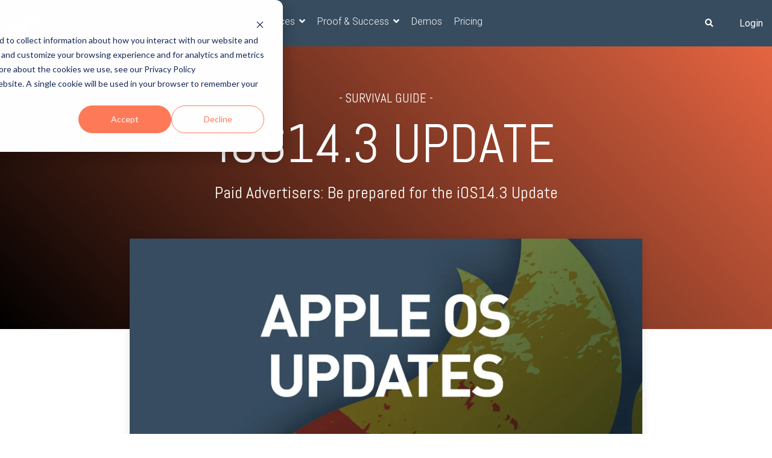

--- FILE ---
content_type: text/html; charset=UTF-8
request_url: https://www.wickedreports.com/ios14-survival-guide
body_size: 26747
content:
<!doctype html><!--[if lt IE 7]> <html class="no-js lt-ie9 lt-ie8 lt-ie7" lang="en" > <![endif]--><!--[if IE 7]>    <html class="no-js lt-ie9 lt-ie8" lang="en" >        <![endif]--><!--[if IE 8]>    <html class="no-js lt-ie9" lang="en" >               <![endif]--><!--[if gt IE 8]><!--><html class="no-js" lang="en"><!--<![endif]--><head>
    <meta charset="utf-8">
    <meta http-equiv="X-UA-Compatible" content="IE=edge,chrome=1">
    <meta name="author" content="Wicked Reports, LLC.">
    <meta name="description" content="WHAT'S GOING ON WITH APPLE AND FACEBOOK?
Apple is rolling out a new iOS14 update which will ask users for permission to track activity across the web.">
    <meta name="generator" content="HubSpot">
    <title>iOS14.3 Update Survival Guide</title>
    <link rel="shortcut icon" href="https://www.wickedreports.com/hubfs/cropped-WickedReports-flame-site-icon-192x192.png">
    
<meta name="viewport" content="width=device-width, initial-scale=1">

    
    <meta property="og:description" content="WHAT'S GOING ON WITH APPLE AND FACEBOOK?
Apple is rolling out a new iOS14 update which will ask users for permission to track activity across the web.">
    <meta property="og:title" content="iOS14.3 Update Survival Guide">
    <meta name="twitter:description" content="WHAT'S GOING ON WITH APPLE AND FACEBOOK?
Apple is rolling out a new iOS14 update which will ask users for permission to track activity across the web.">
    <meta name="twitter:title" content="iOS14.3 Update Survival Guide">

    

    
    <style>
a.cta_button{-moz-box-sizing:content-box !important;-webkit-box-sizing:content-box !important;box-sizing:content-box !important;vertical-align:middle}.hs-breadcrumb-menu{list-style-type:none;margin:0px 0px 0px 0px;padding:0px 0px 0px 0px}.hs-breadcrumb-menu-item{float:left;padding:10px 0px 10px 10px}.hs-breadcrumb-menu-divider:before{content:'›';padding-left:10px}.hs-featured-image-link{border:0}.hs-featured-image{float:right;margin:0 0 20px 20px;max-width:50%}@media (max-width: 568px){.hs-featured-image{float:none;margin:0;width:100%;max-width:100%}}.hs-screen-reader-text{clip:rect(1px, 1px, 1px, 1px);height:1px;overflow:hidden;position:absolute !important;width:1px}
</style>


<style>

  




  
</style>


<style>
  
  .cta-primary,
  .cta-secondary,
  .cta-tertiary,
  .cta-outline-white{
    text-decoration: none; 
    line-height: 1;
    display: inline-block;
    
      font-family: 'Roboto', sans-serif;
    
  }
  
  
   /************************** 
   * PRIMARY CTA : USE -->  cta-primary
   * *****************************/
  
  .cta-primary,
  .hhs-header-menu .hs-menu-wrapper.hs-menu-flow-horizontal .mega-menu a.cta-primary{
   color: #ffffff !important;
   font-size: 13px;
   letter-spacing: 1px;
   text-transform: uppercase;
   padding: 20px 25px !important;
   -webkit-border-radius: 2px;
   border-radius: 2px;
   
   
    font-weight: bold;
   
   
   
      background-color: #ff7a59;
   
    
   
   
   
    
   
     -webkit-box-shadow: 0 10px 20px 0 rgba(0, 0, 0,0.10);
     box-shadow: 0 10px 20px 0 rgba(0, 0, 0,0.10);
   
  }
  
  .cta-primary:hover {
   color: #ffffff !important;
   
   
      background-color: #f86a46;
   
    
   
     
   
    transform: scale(1.05);
   
   
   
  }
  
  /************************** 
   * SECONDARY CTA : USE -->  cta-secondary
   * *****************************/
 
  .cta-secondary,
  .hhs-header-menu .hs-menu-wrapper.hs-menu-flow-horizontal .mega-menu a.cta-secondary{
   color: #FFFFFF !important;
   font-size: 13px;
   letter-spacing: 1px;
   text-transform: uppercase;
   padding: 20px 25px !important;
   -webkit-border-radius: 2px;
   border-radius: 2px;
   
   
    font-weight: bold;
   
   
   
    
   
      background-color: #00a4bd;
      background: -moz-linear-gradient(45deg, rgba(0, 164, 189,1) 0%, rgba(0, 189, 165,1) 100%);
      background: -webkit-linear-gradient(45deg, rgba(0, 164, 189,1) 0%, rgba(0, 189, 165,1) 100%);
      background: linear-gradient (45deg, rgba(0, 164, 189,1) 0%, rgba(0, 189, 165,1) 100%);  
   
   
   
    
   
  }
  
  .cta-secondary:hover {
   color: #ffffff !important;
   
   
    
   
      background-color: #00a4bd;
      background: -moz-linear-gradient(45deg, rgba(0, 164, 189,1) 0%, rgba(0, 189, 165,1) 100%);
      background: -webkit-linear-gradient(45deg, rgba(0, 164, 189,1) 0%, rgba(0, 189, 165,1) 100%);
      background: linear-gradient (45deg, rgba(0, 164, 189,1) 0%, rgba(0, 189, 165,1) 100%);  
   
     
   
    transform: scale(1.05);
   
   
   
  }
  
  /************************** 
   * TERTIARY CTA : USE -->  cta-tertiary
   * *****************************/
 
  .cta-tertiary,
  .hhs-header-menu .hs-menu-wrapper.hs-menu-flow-horizontal .mega-menu a.cta-tertiary{
   color: #00a4bd !important;
   font-size: 13px;
   letter-spacing: 1px;
   text-transform: uppercase;
   padding: 20px 25px !important;
   -webkit-border-radius: 2px;
   border-radius: 2px;
   
   
    font-weight: bold;
   
   
   
    
   
   
   
      background-color: transparent;
      border: 2px solid #00a4bd;
   
    
   
  }
  
  .cta-tertiary:hover {
   color: #03899e !important;
   
   
    
   
     
   
    transform: scale(1.05);
   
   
   
      background-color: transparent;
      border: 2px solid #03899e;
   
  }
  
  
  /************************** 
   * WHITE OUTLINE BUTTON : USE -->  cta-outline-white
   * *****************************/
 
  .cta-outline-white {
   color: #fff !important;
   font-size: 13px;
   letter-spacing: 1px;
   text-transform: uppercase;
   padding: 16px 25px;
   -webkit-border-radius: 2px;
   border-radius: 2px;
   
   
    font-weight: bold;
   
    
    background-color: transparent;
    border: 2px solid #fff;
  }
  
  .cta-outline-white:hover {
     
   
    transform: scale(1.05);
   
  }
  
  /************************** 
   * FORM SUBMIT BUTTON : --> DEFAULT
   * *****************************/
  .hs-button.primary,
  .hhs-form-con .hs-button.primary {
   color: #ffffff !important;
   font-size: 13px;
   letter-spacing: 1px;
   text-transform: uppercase;
   padding: 20px 25px;
   -webkit-border-radius: 2px;
   border-radius: 2px;
   border: none;
    -webkit-appearance: button;
   -webkit-transition: all 0.4s ease-in-out;
   -moz-transition: all 0.4s ease-in-out;
   -o-transition: all 0.4s ease-in-out;
   -ms-transition: all 0.4s ease-in-out;
   transition: all 0.4s ease-in-out;
   cursor: pointer;
   display: inline-block;
   margin: 0px;
    
   
    font-weight: bold;
   
   
   
      background-color: #ff7a59;
   
    
   
   
   
    
   
     -webkit-box-shadow: 0 10px 20px 0 rgba(0, 0, 0,0.20);
     box-shadow: 0 10px 20px 0 rgba(0, 0, 0,0.20);
   
  }
  .hs-button.primary:hover,
  .hhs-form-con .hs-button.primary:hover {
   color: #ffffff !important;
   
   
      background-color: #f86a46;
   
    
   
     
   
    transform: scale(1.05);
   
   
   
  }
  
  /************************** 
   * FORM SUBMIT BUTTON : --> ALTERNATIVE
   * *****************************/
 
  .submit-alt .hs-button.primary {
   color: #ffffff !important;
   font-size: 13px;
   letter-spacing: 1px;
   text-transform: uppercase;
   padding: 20px 25px;
   -webkit-border-radius: 2px;
   border-radius: 2px;
   border: none;
   margin: 0px;
   
   
    font-weight: bold;
   
   
   
    
   
   
   
      background-color: transparent;
      border: 2px solid #FFFFFF;
   
    
   
     -webkit-box-shadow: none;
     box-shadow: none;
   
  }
  
  .submit-alt .hs-button.primary:hover {
   color: #ffffff !important;
   
   
    
   
     
   
    transform: scale(1.05);
   
   
   
      background-color: transparent;
      border: 2px solid #FFFFFF;
   
  }
  .hs-button.primary:focus { outline: none;}
  
  
  /************************** 
   * TYPOGRAPHY
   * *****************************/
  
  
  
  h1 {
   font-size: 90px;
   font-weight: 400;
   color: #444444;
   text-transform: uppercase;
   letter-spacing: 0px;
   line-height: 1.2em;
   
    font-family: 'Abel', sans-serif;
   
  }
  h2 {
   font-size: 50px;
   font-weight: 400;
   color: #444444;
   text-transform: uppercase;
   letter-spacing: 0px;
   line-height: 1.2em;
   
    font-family: 'Abel', sans-serif;
   
  }
  h3 {
   font-size: 37px;
   font-weight: 400;
   color: #444444;
   text-transform: uppercase;
   letter-spacing: 0px;
   line-height: 1.2em;
   
    font-family: 'Abel', sans-serif;
   
  }
  h4 {
   font-size: 28px;
   font-weight: 400;
   color: #444444;
   text-transform: none;
   letter-spacing: 0px;
   line-height: 1.2em;
   
    font-family: 'Abel', sans-serif;
   
  }
  h5 {
   font-size: 21px;
   font-weight: 400;
   color: #444444;
   text-transform: uppercase;
   letter-spacing: 0px;
   line-height: 1.2em;
   
    font-family: 'Abel', sans-serif;
   
  }
  h6 {
   font-size: 12px;
   font-weight: 900;
   color: #33475b;
   text-transform: uppercase;
   letter-spacing: 1px;
   line-height: 1.2em;
   
    font-family: 'Roboto', sans-serif;
   
  }
  label {
   font-size: 11px;
   font-weight: 900;
   color: #999999;
   text-transform: uppercase;
   letter-spacing: 1px;
   line-height: 1.2em;
   
    font-family: 'Roboto', sans-serif;
   
  }
  blockquote,
  blockquote p{
   font-size: 24px;
   font-weight: 300;
   color: ;
   text-transform: none;
   letter-spacing: 0px;
   line-height: 1.444em;
   
    font-family: Georgia, serif;
   
  }
  body, p {
   font-size: 18px;
   font-weight: 300;
   color: #444444;
   letter-spacing: 0px;
   margin-bottom: 10px;
   line-height: 1.444em;
   
    font-family: 'Roboto', sans-serif;
   
  }
  body input[type="text"],
  body input[type="password"], 
  body input[type="datetime"], 
  body input[type="datetime-local"], 
  body input[type="date"], 
  body input[type="month"], 
  body input[type="time"], 
  body input[type="week"], 
  body input[type="number"], 
  body input[type="email"], 
  body input[type="url"], 
  body input[type="search"], 
  body input[type="tel"], 
  body input[type="color"],
  body input[type="file"],
  body textarea,
  body select {
   font-size: 18px;
   font-weight: 300;
   color: #444444;
   letter-spacing: 0px;
   margin-bottom: 10px;
   line-height: 1.444em;
    border: 1px solid #ddd;
   
    font-family: 'Roboto', sans-serif;
   
  }
  li {
   font-size: 16px;
   font-weight: 300;
   color: #444444;
   letter-spacing: 0px;
   margin-bottom: 5px;
   line-height: 1.444em;
   
    font-family: 'Roboto', sans-serif;
   
  }
  blockquote {
    line-height: 1.444em;
  }
  
  /** MEGA MENU FONT SIZE **/
  
  .custom-menu-primary .hs-menu-wrapper .mega-menu > ul > li,
  .custom-menu-primary .mega-menu .hs-menu-wrapper>ul>li,
  .hhs-header-menu .hs-menu-wrapper.hs-menu-flow-horizontal .mega-menu .hs-menu-flow-vertical ul li a,
  .hhs-header-menu .hs-menu-wrapper.hs-menu-flow-horizontal .mega-menu .widget-type-post_listing ul li a{
    font-size: 16px !important;
  }
  
  /** HEADER AND FOOTER NAV FONT- FAMILY **/
  
  .hhs-hat-menu .hs-menu-wrapper.hs-menu-flow-horizontal>ul li a,
  .hhs-header-menu .hs-menu-wrapper.hs-menu-flow-horizontal>ul li a {
    font-family: 'Roboto', sans-serif;
  }
  .hhs-foot-nav-col .hs-menu-wrapper.hs-menu-flow-horizontal > ul li a {
    font-family: 'Abel', sans-serif;
  }
  
  
  @media (max-width: 768px) {
    h1 {font-size: 60px;}
    h2 {font-size: 39px;}
    h3 {font-size: 31px;}
    h4 {font-size: 25px;}
    h5 {font-size: 20px;}
    body, p {font-size: 16px;}
    li {font-size: 16px;}
    label {font-size: 11px;}
  }
  
  @media (max-width: 575px) {
    h1 {font-size: 50px;}
    h2 {font-size: 33px;}
    h3 {font-size: 27px;}
    h4 {font-size: 23px;}
    h5 {font-size: 19px;}
    body, p {font-size: 16px;}
    li {font-size: 16px;}
    label {font-size: 11px;}
  }
  
  h1, h2, h3, h4, h5, p, li, span {
   text-rendering: optimizelegibility;
    margin-top: 0px;
  }
  
  /************************** 
   * UI ELEMENTS
   * *****************************/
  
  .hhs-divider {
    border-bottom: 2px solid #00a4bd;
    width: 50px;
    margin: 0 0 50px 0;
  }
  .fa,.fal,.fab,.fas,.far{
      color: #00a4bd;
  }
  .hhs-icon-con svg {
    fill: #00a4bd;
  }
  
  .hs-search-highlight,
  .blog-listing-wrapper .post-listing .post-item .post-body a,
  .blog-post-wrapper .post-body a, 
  a {
   color: #00a4bd;
  }
  .hs-search-results__title:hover,
  .blog-listing-wrapper .post-listing .post-item .post-body a:hover,
  .blog-post-wrapper .post-body a:hover,
  a:hover,a:focus  {
   color: #0195ac;
  }
  
  .hhs-search-modal button {
   background-color:  #ff7a59;
  }

  
  /************************** 
   * BLOG
   * *****************************/
  .blog-post-wrapper h1,
  .blog-listing-wrapper .post-listing .post-item h2 {
    font-size: 50px;
  }
  
  .blog-post-wrapper h1 a,
  .blog-listing-wrapper .post-listing .post-item h2 a {
    color: #444444;
  }
  
  .blog-post-wrapper h1 a:hover,
  .blog-listing-wrapper .post-listing .post-item h2 a:hover {
    color: #00a4bd;
  }
  
  /* POST CONTENT */
  
  .blog-post-wrapper .post-body p {
   font-size: 18px;
   font-weight: 300;
   color: #444444;
   letter-spacing: 0px;
   margin-bottom: 10px;
   line-height: 1.6em;
   
    font-family: 'Roboto', sans-serif;
   
  }
  p.author-bio-short {
   color: #444444;
  }
  
  /* SIDE BAR */
  
  .hs-rss-module a.hs-rss-title {
    color: #444444;
  }
  .hs-rss-module a.hs-rss-title:hover {
   color: #00a4bd;
  }
  
  .hhs-blog-sidebar .hs-rss-item {
    background-color: #f2f5f8;
  }
  
  .hhs-blog-sidebar .hs-rss-item .hs-rss-byline .hs-rss-date,
  .hhs-blog-sidebar .hs-rss-item .hs-rss-description p {
    color: #666666;
  }
  
  @media (max-width: 768px) {
    .blog-post-wrapper h1,
    .blog-listing-wrapper .post-listing .post-item h2 {
      font-size: 50px;
    }
    .blog-post-wrapper .post-body p {
      font-size: 16px;
    }
  }
  
  a.topic-link {
    background-color: #00a4bd;
    color: #FFFFFF;
    font-size: 10px;
  }
  
  a.topic-link:hover {
    background-color: #33475b;
    color: #FFFFFF;
  }
  
  @media (max-width: 575px) {
    .blog-post-wrapper h1,
    .blog-listing-wrapper .post-listing .post-item h2 {
      font-size: 50px;
    }
    .blog-post-wrapper .post-body p {
      font-size: 16px;
    }
  }
  
</style>

<link rel="stylesheet" href="https://www.wickedreports.com/hubfs/hub_generated/template_assets/1/66515203234/1744304397153/template_global-header-v2.min.css">
<link rel="stylesheet" href="https://www.wickedreports.com/hubfs/hub_generated/template_assets/1/66517860772/1744304412721/template__fontawesome_minimal.min.css">

<style>

  /******************************* MAIN DESKTOP NAV STYLE *******************************/
  
  .hhs-top-bar {
    background-color: rgba(55, 76, 95, 1);
    padding: 4px 0; 
  }
  .hhs-top-bar.sticky-menu.active {
    padding: 5px 0; 
  }
  
  /* LOGOS */
  
  .hhs-top-bar.hhs-alt-nav .logo-sticky,
  .logo-standard  {
    max-width: 131px;
    float: left;
  }
  
  .hhs-top-bar.hhs-alt-nav.sticky-menu.active .logo-sticky,
  .logo-sticky  {
    max-width: 145px;
    float: left;
  }
  
  .hhs-header-logo {
    padding-top:  0px;
  }
  
  /* MENU STYLE */
  .hhs-nav-grid__menu {
    
      margin-right: auto;
      margin-left: 25px;
    
  }
  
  .hhs-top-bar .hs-menu-wrapper.hs-menu-flow-horizontal>ul li a,
  .hs-menu-wrapper.hs-menu-flow-horizontal ul.hhs-nav-links .hs-menu-item a {
    color: rgba(255, 255, 255, 1.0);
  }
  
  
  .hhs-top-bar .hs-menu-wrapper.hs-menu-flow-horizontal>ul li {
    margin: 15px 10px;
  }
  
  .hhs-top-bar .hs-menu-wrapper.hs-menu-flow-horizontal>ul li a:hover,
  .hs-menu-wrapper.hs-menu-flow-horizontal ul.hhs-nav-links .hs-menu-item a:hover,
  .hhs-top-bar .hs-menu-wrapper.hs-menu-flow-horizontal>ul li a:hover,
  .hhs-header-search a i:hover,
  .hhs-lang-switch .globe_class:hover{
    color: rgba(255, 255, 255, 1.0);
  } 
  
  .hhs-header-search a i{
    color: rgba(255, 255, 255, 1);
    
  }
  
  .hhs-top-bar .hs-menu-wrapper.hs-menu-flow-horizontal>ul li.hs-menu-depth-1.active:after,
  .hhs-top-bar .hs-menu-wrapper.hs-menu-flow-horizontal>ul li.hs-menu-depth-1:after {
    background-color: rgba(244, 137, 11, 1.0);
  }
  

  
  /* LANGUAGE SWITCHER */
  
  .hhs-lang-switch .globe_class:before{
    color: rgba(255, 255, 255, 1);
  }
  
  .lang_list_class li {
     background: rgba(55, 76, 95, 1) !important;
  }
  
  .hhs-lang-switch .lang_list_class:after {
   border-bottom-color: rgba(55, 76, 95, 1) !important;
  }
  
  /* STANDARD DROP DOWN MENU */
 
  .hhs-hat-menu .hs-menu-children-wrapper,
  .sc-site-header__menu .hs-menu-children-wrapper {
    background-color: #374c5f;
  }
  
  .hhs-hat-menu .hs-menu-children-wrapper:before,
  .hs-menu-wrapper.hs-menu-flow-horizontal>ul li.hs-item-has-children ul.hs-menu-children-wrapper:before {
     color: rgba(55, 76, 95, 1) !important;
  }
  
  .hhs-hat-menu .hs-menu-children-wrapper li a,
  .hhs-lang-switch .lang_list_class li a,
  .custom-menu-primary .hs-menu-wrapper > ul li a, 
  .hs-menu-wrapper.hs-menu-flow-horizontal > ul li.hs-item-has-children ul.hs-menu-children-wrapper li a,
  .hhs-lang-switch .lang_list_class li a {
    color: #FFFFFF;
    font-size: 14px !important;
  }
  
  .hhs-hat-menu .hs-menu-children-wrapper li a:hover,
  .hhs-lang-switch .lang_list_class li a:hover,
  .hs-menu-wrapper.hs-menu-flow-horizontal ul.hhs-nav-links .hs-menu-item.hs-menu-depth-2 a:hover,
  .hhs-top-bar .hs-menu-wrapper.hs-menu-flow-horizontal>ul li.hs-item-has-children ul.hs-menu-children-wrapper li a:hover,
  .hhs-top-bar.hhs-alt-nav .hs-menu-wrapper.hs-menu-flow-horizontal ul.hhs-nav-links ul .hs-menu-item.sub-active a{
   background-color:  #f79c24;
  }
  
  .hhs-hat-menu .hs-menu-children-wrapper li a:hover,
  .hhs-lang-switch .lang_list_class li a:hover,
  .custom-menu-primary .hs-menu-wrapper > ul li.hs-item-has-children ul.hs-menu-children-wrapper li a:hover,
  .hs-menu-wrapper.hs-menu-flow-horizontal ul.hhs-nav-links .hs-menu-item.hs-menu-depth-2 a:hover,
  .hhs-top-bar .hs-menu-wrapper.hs-menu-flow-horizontal>ul li.hs-item-has-children ul.hs-menu-children-wrapper li a:hover,
  .hhs-top-bar.hhs-alt-nav .hs-menu-wrapper.hs-menu-flow-horizontal ul.hhs-nav-links ul .hs-menu-item.sub-active a{
   color: #FFFFFF !important;
  }
  .custom-menu-primary .hs-menu-wrapper > ul li.hs-item-has-children ul.hs-menu-children-wrapper li.active a:hover {
    color: #FFFFFF !important;
  }
  
  
  /* STICKY & ALT HEADER */
  
  .hhs-top-bar.hhs-alt-nav.sticky-menu,
  .hhs-top-bar.sticky-menu,
  .hhs-top-bar.hhs-alt-nav{
    background-color: rgba(55, 76, 95, 1);
  }
  .sticky-menu.active {
    background-color: rgba(55, 76, 95, 1);
  }
  
  .hhs-top-bar.sticky-menu .hs-menu-wrapper.hs-menu-flow-horizontal>ul li a,
  .hhs-top-bar.hhs-alt-nav .hs-menu-wrapper.hs-menu-flow-horizontal>ul li a,
  .hhs-top-bar.hhs-alt-nav .hs-menu-wrapper.hs-menu-flow-horizontal ul.hhs-nav-links .hs-menu-item a,
  .hhs-top-bar.hhs-alt-nav .hhs-header-search a i,
  .hhs-top-bar.hhs-alt-nav .fas,
  .hhs-top-bar.hhs-alt-nav .hhs-lang-switch .globe_class:before,
  .sticky-menu .hs-menu-wrapper.hs-menu-flow-horizontal ul.hhs-nav-links li a,
  .sticky-menu .hhs-nav-grid__extras i,
  .sticky-menu .hhs-lang-switch .globe_class:before{
    color: rgba(255, 255, 255, 1.0);
  }
  
  .hhs-top-bar.hhs-alt-nav .hs-menu-wrapper.hs-menu-flow-horizontal ul.hhs-nav-links ul .hs-menu-item a {
    color: #FFFFFF;
  }
  
  .hhs-top-bar.sticky-menu .hs-menu-wrapper.hs-menu-flow-horizontal>ul li a:hover,
  .hhs-top-bar.hhs-alt-nav .hs-menu-wrapper.hs-menu-flow-horizontal>ul li a:hover,
  .hhs-top-bar.hhs-alt-nav .hhs-top-bar .hs-menu-wrapper.hs-menu-flow-horizontal .hs-menu-depth-1:first-child:hover,
  .hhs-top-bar.hhs-alt-nav .hhs-header-search a i:hover,
  .hhs-top-bar.hhs-alt-nav .fas:hover,
  .hhs-top-bar.hhs-alt-nav .hhs-lang-switch .globe_class:before,
  .sticky-menu .hhs-top-bar .hs-menu-wrapper.hs-menu-flow-horizontal .hs-menu-depth-1:first-child:hover,
  .sticky-menu .hs-menu-wrapper.hs-menu-flow-horizontal ul.hhs-nav-links li a:hover,
  .sticky-menu .hhs-header-search a i:hover{
    color: rgba(255, 255, 255, 1.0);
  }
  
  .hhs-top-bar.hhs-alt-nav .hhs-header-search a i,
  .hhs-top-bar.hhs-alt-nav .globe_class {
    color: rgba(255, 255, 255, 1) !important;
  }
  
  .hhs-top-bar.hhs-alt-nav .hhs-top-bar .hs-menu-wrapper.hs-menu-flow-horizontal>ul li a:hover,
  .hhs-top-bar.hhs-alt-nav .hhs-header-search a i:hover,
  .hhs-top-bar.hhs-alt-nav .globe_class:hover {
    color: rgba(255, 255, 255, 1) !important;
  }
  
  
  .hhs-top-bar.hhs-alt-nav .hs-menu-wrapper.hs-menu-flow-horizontal>ul li.hs-menu-depth-1.active:after,
  .hhs-top-bar.hhs-alt-nav .hs-menu-wrapper.hs-menu-flow-horizontal>ul li.hs-menu-depth-1:after,
  .sticky-menu.hhs-top-bar .hs-menu-wrapper.hs-menu-flow-horizontal>ul li.hs-menu-depth-1.active:after,
  .sticky-menu.hhs-top-bar .hs-menu-wrapper.hs-menu-flow-horizontal>ul li.hs-menu-depth-1:after {
    background-color: rgba(247, 156, 36, 1.0);
  }

 
  
  /* CTA */
  
  .hhs-header-cta .cta-secondary,
  .hhs-header-cta .cta-tertiary,
  .hhs-header-cta .cta-primary {
    padding: 15px 15px !important;
    font-size: 10px !important;
    -webkit-box-shadow: none;
    box-shadow: none;
  }
  
   /******************************* END *******************************/
  
   /******************************* SIDE MENU *******************************/
  
  .hhs-side-menu {
   width:  400px;
  }
  
  .hhs-side-menu {
   background-color:  rgba(55, 76, 95, 1.0);
  }
  
  .body-wrapper::after {
    background-color:  rgba(0, 0, 0, 0.6);
  }
  
 
  /* ICON */
  
  .hamburger-icon .line {
    background: rgba(255, 255, 255, 1.0);
  }
  
  .hhs-top-bar.hhs-alt-nav .hamburger-icon .line,
  .sticky-menu .hamburger-icon .line {
    background: rgba(68, 68, 68, 1.0);
  }
  
  .hamburger-icon.active .line {
    background: rgba(68, 68, 68, 1.0);
  }
  
  
  
  /* LANG GLOBE & SEARCH */
  .hhs-side-menu .hhs-lang-switch .globe_class:before,
  .hhs-side-menu .fas{
    color: rgba(68, 68, 68, 1.0);
  }
  
  .hhs-top-bar .fas {
    color: #FFFFFF;
  }
  
  .hhs-side-menu__footer a i,
  .hhs-side-menu__footer a:visited i {
    color: #333333;
  }
  
  .hhs-side-menu__footer a:hover i,
  .hhs-side-menu__footer a:focus i {
    color: #666666;
  }
  
  /** MAIN MENU **/
  
  .hhs-side-menu .hhs-side-menu__mobile li a {
    font-size: 18px;
    font-weight: nomral;
    color: rgba(102, 102, 102, 1.0);
  }
  
  .hhs-side-menu .hhs-side-menu__mobile li a:hover {
    color: rgba(0, 0, 0, 1.0);
  }
  
  .hhs-sidebar-nav-toggle i {
    color: rgba(153, 153, 153, 1.0);
  }
  
  /** EXTRAS MENU **/
  
  .hhs-side-menu__extras .hs-menu-item a,
  .hhs-side-menu__extras .hs-menu-wrapper.hs-menu-flow-horizontal>ul li.hs-item-has-children ul.hs-menu-children-wrapper a {
    font-size: 14px;
    font-weight: nomral;
    color: rgba(102, 102, 102, 1);
  }
  
  .hhs-side-menu__extras .hs-menu-item a:hover,
  .hhs-side-menu__extras .hs-menu-wrapper.hs-menu-flow-horizontal>ul li.hs-item-has-children ul.hs-menu-children-wrapper a:hover {
    color: rgba(255, 255, 255, 1);
  }
  
  /* FOR LAST BLOCK IN SIDE MENU */
  
  
    .hhs-side-menu__extras {flex: 1;}
  
  
  @media (max-width: 575px) {
    .hhs-side-menu {
     width: 100%; 
    }
  }
  
   /******************************* END *******************************/
  
   /******************************* MEGA MENU *******************************/
  
  
    /* On desktop */
    @media screen and (min-width: 850px) {
      [class^=mega-drop].loaded {
        position: relative; 	/* 	Make span element relative */
        display: inline-block; 	/* 	Make span element block */
        padding: 0 !important; 	/* 	remove padding */
      }
      /* 	add after element so you can bridge the gap between the link and the mega menu */
      [class^=mega-drop].loaded:hover::after {
        display: block; /* make it hoverable	 */
        position: absolute;
        top:0; /* 	place at bottom of link */
        width: 100%; 
        height: 100px; /* 	magic number */
        left: -36px;
        /*border: 1px solid red; */
      }
      [class^=mega-drop].loaded:hover::before {
        display: block; /* make it hoverable	 */
        position: absolute;
        top: 0; /* 	place at bottom of link */
        width: 100%; 
        height: 100px; /* 	magic number */
        right: -36px;
        /*border: 1px solid red; */
      }
      .mega-menu::before {
        height: 30px;
        top: -30px;
	      background-color: rgba(255, 2, 1, 0.0);
      }
    } 
  
    .mega-menu {
      background-color: rgba(55, 76, 95, 1);
      top: 75px;
    }
    .sticky-menu.active .mega-menu  {
      top: 70px;
    }
    .mega-menu span.hs_cos_wrapper_type_text {
      text-transform: none !important;
      font-weight: normal !important;
      white-space: normal !important; 
    }

    .hhs-top-bar .hs-menu-wrapper.hs-menu-flow-horizontal>ul li .mega-menu a,
    .hhs-alt-nav .hhs-top-bar .hs-menu-wrapper.hs-menu-flow-horizontal>ul li .mega-menu a,
    .hhs-top-bar .mega-menu .mega-nav-con ul li ul.hs-menu-children-wrapper li a,
    .hhs-alt-nav .hhs-top-bar .mega-menu .mega-nav-con ul li ul.hs-menu-children-wrapper li a{
      color: #FFFFFF !important;
      font-size: 16px !important;
      font-weight: normal;
    }
    .hhs-top-bar .mega-menu .mega-nav-con ul li ul.hs-menu-children-wrapper li a{
      font-size: 0.95em !important;
    }
    .hhs-top-bar .mega-menu .mega-nav-con .hs-menu-wrapper.hs-menu-flow-horizontal ul .hs-menu-item.hs-menu-depth-2 a:hover,
    .hhs-top-bar .hs-menu-wrapper.hs-menu-flow-horizontal>ul li .mega-menu a:hover,
    .hhs-alt-nav .hhs-top-bar .hs-menu-wrapper.hs-menu-flow-horizontal>ul li .mega-menu a:hover,
    .hhs-top-bar .mega-menu .mega-nav-con ul li ul.hs-menu-children-wrapper li a:hover,
    .hhs-alt-nav .hhs-top-bar .mega-menu .mega-nav-con ul li ul.hs-menu-children-wrapper li a:hover{
      color: #f79c24 !important;
      background-color: transparent !important;
    } 
  
  
  /******************************* END *******************************/
  
  /******************************* RESPONSIVE SIDE MENU *******************************/
  
  
    .hhs-menu-toggle {
      display: none;  
    }
    @media (max-width: 960px) {
      .hhs-menu-toggle {
        display: block;  
      }
    }
    @media (max-width: 920px) {
      .hhs-menu-toggle {
        display: block;  
      }
    }
  
  
  /* CTAS */  
  
  .hhs-side-menu__ctas .hhs-side-cta-1,
  .hhs-side-menu__ctas .hhs-side-cta-2{
    display: none;
  }
  @media (max-width: 960px) {
      .hhs-extras-ctas,
      .hhs-extras-ctas .hhs-head-cta-1 {
        display: none;
      }
      .hhs-side-menu__ctas .hhs-side-cta-1 {
        display: inline-block;
      }
    }
    @media (max-width: 920px) {
      .hhs-extras-ctas .hhs-head-cta-2 {
        display: none;
      }
      .hhs-side-menu__ctas .hhs-side-cta-2 {
        display: inline-block;
      }
    }
    
  /* MAIN NAV */
    @media (min-width: 850px) {
      .hhs-side-menu__mobile {
        display: none;
      }
    }

  @media (max-width: 850px) {
    .main-nav .sc-site-header__menu {
       display: none;
      }
    }
  
  /* FORM */
  
  
  
  /******************************* END *******************************/
  
  /******************************* HEADER HAT *******************************/
  
  
  
  /******************************* END *******************************/
  
   /** TABLET CSS **/
  @media (max-width: 768px) {
    .custom-menu-primary .hs-menu-wrapper > ul {
       margin-top: 10px !important;
    }
    .custom-menu-primary .hs-menu-wrapper > ul,
    .custom-menu-primary .hs-menu-wrapper > ul li.active a:hover{
      background-color:  rgba(55, 76, 95, 1) !important;
    }
    .hhs-top-bar .hs-menu-wrapper.hs-menu-flow-horizontal>ul li a:hover,
    .custom-menu-primary .hs-menu-wrapper > ul li.active a:hover {
      color:  #FFFFFF ;
    }
    .custom-menu-primary .hs-menu-wrapper > ul li{
      
        border-top: 1px solid rgba(0, 0, 0, .1) !important; 
      
    }
    .custom-menu-primary .hs-menu-wrapper > ul ul li{
      
        background-color: rgba(0, 0, 0, .05);
      
    }
    
      .sticky-menu.active {
        position: static !important;
      }
      .sticky-menu.active {
        display: none !important;
        height: 0px !important;
      }
    
  }
  
  /** MOBILE CSS **/
  @media (max-width: 575px) {
    .logo-standard, .logo-sticky {
      max-width: 100px !important;
    }
    
      .hhs-nav-opt-items .hhs-header-search {
        right: 3px;
      }
      .hhs-nav-opt-items .hhs-lang-switch
       {
        right: 33px;
      }
    
  }
  
</style>

<link rel="stylesheet" href="https://www.wickedreports.com/hubfs/hub_generated/module_assets/1/28142151383/1744332797841/module_CLEAN_6_-_Item_-_Spacer.min.css">

<style>
  
  #hs_cos_wrapper_module_1544032383479638 .hhs-spacer-mod {
   background-color: rgba(255, 255, 255, 0.0);
  }
  
  #hs_cos_wrapper_module_1544032383479638 .hhs-horz-spacer {
    height:25px;
  }
  
  #hs_cos_wrapper_module_1544032383479638 .hhs-horz-spacer.divider-line {
    margin:25px 0 25px; 
    border-bottom: 1px solid rgba(221, 221, 221, 1);
  }
  
   /** TABLET CSS **/
  @media (max-width: 768px) {
    #hs_cos_wrapper_module_1544032383479638 .hhs-horz-spacer {
    height:50px;
    }
    #hs_cos_wrapper_module_1544032383479638 .hhs-horz-spacer.divider-line {
      margin:50px 0 50px; 
    }
  }
  
  /** MOBILE CSS **/
  @media (max-width: 575px) {
    #hs_cos_wrapper_module_1544032383479638 .hhs-horz-spacer {
    height:50px;
    }
    #hs_cos_wrapper_module_1544032383479638 .hhs-horz-spacer.divider-line {
      margin:50px 0 50px; 
    }
  }
</style>


<style>
  
  #hs_cos_wrapper_module_1588625157150886 .hhs-spacer-mod {
   background-color: rgba(255, 255, 255, 0.0);
  }
  
  #hs_cos_wrapper_module_1588625157150886 .hhs-horz-spacer {
    height:25px;
  }
  
  #hs_cos_wrapper_module_1588625157150886 .hhs-horz-spacer.divider-line {
    margin:25px 0 25px; 
    border-bottom: 1px solid rgba(221, 221, 221, 1);
  }
  
   /** TABLET CSS **/
  @media (max-width: 768px) {
    #hs_cos_wrapper_module_1588625157150886 .hhs-horz-spacer {
    height:25px;
    }
    #hs_cos_wrapper_module_1588625157150886 .hhs-horz-spacer.divider-line {
      margin:25px 0 25px; 
    }
  }
  
  /** MOBILE CSS **/
  @media (max-width: 575px) {
    #hs_cos_wrapper_module_1588625157150886 .hhs-horz-spacer {
    height:50px;
    }
    #hs_cos_wrapper_module_1588625157150886 .hhs-horz-spacer.divider-line {
      margin:50px 0 50px; 
    }
  }
</style>


<style>
  
  #hs_cos_wrapper_module_1588625043182765 .hhs-spacer-mod {
   background-color: rgba(255, 255, 255, 0.0);
  }
  
  #hs_cos_wrapper_module_1588625043182765 .hhs-horz-spacer.divider-line {
    margin:10px 0 10px; 
    border-bottom: 1px solid rgba(221, 221, 221, 1);
  }
  
   /** TABLET CSS **/
  @media (max-width: 768px) {
    #hs_cos_wrapper_module_1588625043182765 .hhs-horz-spacer {
    height:10px;
    }
    #hs_cos_wrapper_module_1588625043182765 .hhs-horz-spacer.divider-line {
      margin:10px 0 10px; 
    }
  }
  
  /** MOBILE CSS **/
  @media (max-width: 575px) {
    #hs_cos_wrapper_module_1588625043182765 .hhs-horz-spacer {
    height:10px;
    }
    #hs_cos_wrapper_module_1588625043182765 .hhs-horz-spacer.divider-line {
      margin:10px 0 10px; 
    }
  }
</style>


<style>
  
  #hs_cos_wrapper_module_1588625106536824 .hhs-spacer-mod {
   background-color: rgba(255, 255, 255, 0.0);
  }
  
  #hs_cos_wrapper_module_1588625106536824 .hhs-horz-spacer.divider-line {
    margin:10px 0 10px; 
    border-bottom: 1px solid rgba(221, 221, 221, 1);
  }
  
   /** TABLET CSS **/
  @media (max-width: 768px) {
    #hs_cos_wrapper_module_1588625106536824 .hhs-horz-spacer {
    height:10px;
    }
    #hs_cos_wrapper_module_1588625106536824 .hhs-horz-spacer.divider-line {
      margin:10px 0 10px; 
    }
  }
  
  /** MOBILE CSS **/
  @media (max-width: 575px) {
    #hs_cos_wrapper_module_1588625106536824 .hhs-horz-spacer {
    height:10px;
    }
    #hs_cos_wrapper_module_1588625106536824 .hhs-horz-spacer.divider-line {
      margin:10px 0 10px; 
    }
  }
</style>


<style>
  
  #hs_cos_wrapper_module_1544032383479653 .hhs-spacer-mod {
   background-color: rgba(255, 255, 255, 0.0);
  }
  
  #hs_cos_wrapper_module_1544032383479653 .hhs-horz-spacer {
    height:25px;
  }
  
  #hs_cos_wrapper_module_1544032383479653 .hhs-horz-spacer.divider-line {
    margin:25px 0 25px; 
    border-bottom: 1px solid rgba(221, 221, 221, 1);
  }
  
   /** TABLET CSS **/
  @media (max-width: 768px) {
    #hs_cos_wrapper_module_1544032383479653 .hhs-horz-spacer {
    height:50px;
    }
    #hs_cos_wrapper_module_1544032383479653 .hhs-horz-spacer.divider-line {
      margin:50px 0 50px; 
    }
  }
  
  /** MOBILE CSS **/
  @media (max-width: 575px) {
    #hs_cos_wrapper_module_1544032383479653 .hhs-horz-spacer {
    height:50px;
    }
    #hs_cos_wrapper_module_1544032383479653 .hhs-horz-spacer.divider-line {
      margin:50px 0 50px; 
    }
  }
</style>


<style>
  
  #hs_cos_wrapper_module_1588625116641860 .hhs-spacer-mod {
   background-color: rgba(255, 255, 255, 0.0);
  }
  
  #hs_cos_wrapper_module_1588625116641860 .hhs-horz-spacer.divider-line {
    margin:10px 0 10px; 
    border-bottom: 1px solid rgba(221, 221, 221, 1);
  }
  
   /** TABLET CSS **/
  @media (max-width: 768px) {
    #hs_cos_wrapper_module_1588625116641860 .hhs-horz-spacer {
    height:10px;
    }
    #hs_cos_wrapper_module_1588625116641860 .hhs-horz-spacer.divider-line {
      margin:10px 0 10px; 
    }
  }
  
  /** MOBILE CSS **/
  @media (max-width: 575px) {
    #hs_cos_wrapper_module_1588625116641860 .hhs-horz-spacer {
    height:10px;
    }
    #hs_cos_wrapper_module_1588625116641860 .hhs-horz-spacer.divider-line {
      margin:10px 0 10px; 
    }
  }
</style>


<style>
  
  #hs_cos_wrapper_module_1588625110743842 .hhs-spacer-mod {
   background-color: rgba(255, 255, 255, 0.0);
  }
  
  #hs_cos_wrapper_module_1588625110743842 .hhs-horz-spacer.divider-line {
    margin:10px 0 10px; 
    border-bottom: 1px solid rgba(221, 221, 221, 1);
  }
  
   /** TABLET CSS **/
  @media (max-width: 768px) {
    #hs_cos_wrapper_module_1588625110743842 .hhs-horz-spacer {
    height:10px;
    }
    #hs_cos_wrapper_module_1588625110743842 .hhs-horz-spacer.divider-line {
      margin:10px 0 10px; 
    }
  }
  
  /** MOBILE CSS **/
  @media (max-width: 575px) {
    #hs_cos_wrapper_module_1588625110743842 .hhs-horz-spacer {
    height:10px;
    }
    #hs_cos_wrapper_module_1588625110743842 .hhs-horz-spacer.divider-line {
      margin:10px 0 10px; 
    }
  }
</style>


<style>
  
  #hs_cos_wrapper_module_161842338630651 .hhs-spacer-mod {
   background-color: rgba(255, 255, 255, 0.0);
  }
  
  #hs_cos_wrapper_module_161842338630651 .hhs-horz-spacer.divider-line {
    margin:10px 0 10px; 
    border-bottom: 1px solid rgba(221, 221, 221, 1);
  }
  
   /** TABLET CSS **/
  @media (max-width: 768px) {
    #hs_cos_wrapper_module_161842338630651 .hhs-horz-spacer {
    height:10px;
    }
    #hs_cos_wrapper_module_161842338630651 .hhs-horz-spacer.divider-line {
      margin:10px 0 10px; 
    }
  }
  
  /** MOBILE CSS **/
  @media (max-width: 575px) {
    #hs_cos_wrapper_module_161842338630651 .hhs-horz-spacer {
    height:10px;
    }
    #hs_cos_wrapper_module_161842338630651 .hhs-horz-spacer.divider-line {
      margin:10px 0 10px; 
    }
  }
</style>


<style>
  
  #hs_cos_wrapper_module_1628622408441327 .hhs-spacer-mod {
   background-color: rgba(255, 255, 255, 0.0);
  }
  
  #hs_cos_wrapper_module_1628622408441327 .hhs-horz-spacer.divider-line {
    margin:10px 0 10px; 
    border-bottom: 1px solid rgba(221, 221, 221, 1);
  }
  
   /** TABLET CSS **/
  @media (max-width: 768px) {
    #hs_cos_wrapper_module_1628622408441327 .hhs-horz-spacer {
    height:10px;
    }
    #hs_cos_wrapper_module_1628622408441327 .hhs-horz-spacer.divider-line {
      margin:10px 0 10px; 
    }
  }
  
  /** MOBILE CSS **/
  @media (max-width: 575px) {
    #hs_cos_wrapper_module_1628622408441327 .hhs-horz-spacer {
    height:10px;
    }
    #hs_cos_wrapper_module_1628622408441327 .hhs-horz-spacer.divider-line {
      margin:10px 0 10px; 
    }
  }
</style>


<style>
  
  #hs_cos_wrapper_module_161850113642533 .hhs-spacer-mod {
   background-color: rgba(255, 255, 255, 0.0);
  }
  
  #hs_cos_wrapper_module_161850113642533 .hhs-horz-spacer.divider-line {
    margin:10px 0 10px; 
    border-bottom: 1px solid rgba(221, 221, 221, 1);
  }
  
   /** TABLET CSS **/
  @media (max-width: 768px) {
    #hs_cos_wrapper_module_161850113642533 .hhs-horz-spacer {
    height:10px;
    }
    #hs_cos_wrapper_module_161850113642533 .hhs-horz-spacer.divider-line {
      margin:10px 0 10px; 
    }
  }
  
  /** MOBILE CSS **/
  @media (max-width: 575px) {
    #hs_cos_wrapper_module_161850113642533 .hhs-horz-spacer {
    height:10px;
    }
    #hs_cos_wrapper_module_161850113642533 .hhs-horz-spacer.divider-line {
      margin:10px 0 10px; 
    }
  }
</style>


<style>
  
  #hs_cos_wrapper_module_1588626463523320 .hhs-spacer-mod {
   background-color: rgba(255, 255, 255, 0.0);
  }
  
  #hs_cos_wrapper_module_1588626463523320 .hhs-horz-spacer.divider-line {
    margin:10px 0 10px; 
    border-bottom: 1px solid rgba(221, 221, 221, 1);
  }
  
   /** TABLET CSS **/
  @media (max-width: 768px) {
    #hs_cos_wrapper_module_1588626463523320 .hhs-horz-spacer {
    height:10px;
    }
    #hs_cos_wrapper_module_1588626463523320 .hhs-horz-spacer.divider-line {
      margin:10px 0 10px; 
    }
  }
  
  /** MOBILE CSS **/
  @media (max-width: 575px) {
    #hs_cos_wrapper_module_1588626463523320 .hhs-horz-spacer {
    height:10px;
    }
    #hs_cos_wrapper_module_1588626463523320 .hhs-horz-spacer.divider-line {
      margin:10px 0 10px; 
    }
  }
</style>


<style>
  
  #hs_cos_wrapper_module_160139352478022 .hhs-spacer-mod {
   background-color: rgba(255, 255, 255, 0.0);
  }
  
  #hs_cos_wrapper_module_160139352478022 .hhs-horz-spacer.divider-line {
    margin:10px 0 10px; 
    border-bottom: 1px solid rgba(221, 221, 221, 1);
  }
  
   /** TABLET CSS **/
  @media (max-width: 768px) {
    #hs_cos_wrapper_module_160139352478022 .hhs-horz-spacer {
    height:10px;
    }
    #hs_cos_wrapper_module_160139352478022 .hhs-horz-spacer.divider-line {
      margin:10px 0 10px; 
    }
  }
  
  /** MOBILE CSS **/
  @media (max-width: 575px) {
    #hs_cos_wrapper_module_160139352478022 .hhs-horz-spacer {
    height:10px;
    }
    #hs_cos_wrapper_module_160139352478022 .hhs-horz-spacer.divider-line {
      margin:10px 0 10px; 
    }
  }
</style>

<link rel="stylesheet" href="https://www.wickedreports.com/hubfs/hub_generated/template_assets/1/28142151369/1744304287181/template_morphext.min.css">
<link rel="stylesheet" href="https://www.wickedreports.com/hubfs/hub_generated/module_assets/1/28145736998/1744332825070/module_CLEAN_6_-_Hero_-_Banner.min.css">

<style>
  #hs_cos_wrapper_widget_29991967079 .hhs-hero-mod {
    padding-top: 150px;
    padding-bottom:  200px;
     
      z-index: 1;
    
    
    
      background-color: #000000;
      background: -moz-linear-gradient(45deg, rgba(0, 0, 0,1) 0%, rgba(239, 105, 68,1) 100%);
      background: -webkit-linear-gradient(45deg, rgba(0, 0, 0,1) 0%, rgba(239, 105, 68,1) 100%);
      background: linear-gradient (45deg, rgba(0, 0, 0,1) 0%, rgba(239, 105, 68,1) 100%);
    
    
        
  }
 
  
  #hs_cos_wrapper_widget_29991967079 .hhs-hero-mod .first-col {
    text-align:  center;
  }
  
  #hs_cos_wrapper_widget_29991967079 .hhs-hero-mod .row {
    margin-top:  0px;
  }
  
  /** IF FULLSCREEN BACKGROUND IS ON **/
  
  
  /*** HERO OVERLAY COLOR ***/
  #hs_cos_wrapper_widget_29991967079 .hhs-hero-overlay {
    
    
  }
  
  /*** COLUMN 1 STYLE ***/
  #hs_cos_wrapper_widget_29991967079 .hhs-hero-mod .first-col .hhs-col-inner {
    text-align:  center;
    
    
    
  }
  
  /*** COLUMN 2 STYLE ***/
  #hs_cos_wrapper_widget_29991967079 .hhs-hero-mod .second-col .hhs-col-inner {
    text-align:  left;
    
    
    
  }
  
  #hs_cos_wrapper_widget_29991967079 .first-col .hhs-rich-text h1, #hs_cos_wrapper_widget_29991967079 .first-col .hhs-rich-text h2,#hs_cos_wrapper_widget_29991967079 .first-col .hhs-rich-text h3, #hs_cos_wrapper_widget_29991967079 .first-col .hhs-rich-text h4, #hs_cos_wrapper_widget_29991967079 .first-col .hhs-rich-text h5, #hs_cos_wrapper_widget_29991967079 .first-col .hhs-rich-text h6, #hs_cos_wrapper_widget_29991967079 .first-col .hhs-rich-text p, #hs_cos_wrapper_widget_29991967079 .first-col .hhs-rich-text span, #hs_cos_wrapper_widget_29991967079 .first-col .hhs-rich-text label, #hs_cos_wrapper_widget_29991967079 .first-col .hhs-rich-text li {
    color: #ffffff;
  }
  
  #hs_cos_wrapper_widget_29991967079 .second-col .hhs-rich-text h1, #hs_cos_wrapper_widget_29991967079 .second-col .hhs-rich-text h2,#hs_cos_wrapper_widget_29991967079 .second-col .hhs-rich-text h3, #hs_cos_wrapper_widget_29991967079 .second-col .hhs-rich-text h4, #hs_cos_wrapper_widget_29991967079 .second-col .hhs-rich-text h5, #hs_cos_wrapper_widget_29991967079 .second-col .hhs-rich-text h6, #hs_cos_wrapper_widget_29991967079 .second-col .hhs-rich-text p, #hs_cos_wrapper_widget_29991967079 .second-col .hhs-rich-text span, #hs_cos_wrapper_widget_29991967079 .second-col .hhs-rich-text label, #hs_cos_wrapper_widget_29991967079 .second-col .hhs-rich-text li {
    color: #ffffff;
  }
  #hs_cos_wrapper_widget_29991967079 .first-col .hhs-form-con { 
    
      margin-left: 0px;
      margin-right: auto;
    
  }
  
  #hs_cos_wrapper_widget_29991967079 .second-col .hhs-form-con { 
    
      margin-left: 0px;
      margin-right: auto;
    
  }
  
  #hs_cos_wrapper_widget_29991967079 .first-col .hhs-form-con {
   max-width:  100%;
  }
  
  #hs_cos_wrapper_widget_29991967079 .second-col .hhs-form-con {
   max-width:  100%;
  }
  
  /** VIDEO STYLE **/
  
  
  
  /** TABLET CSS **/
  @media (max-width: 768px) {
    #hs_cos_wrapper_widget_29991967079 .hhs-hero-mod {
      padding-top: 100px;
      padding-bottom: 150px;
    }
  }
  
  /** MOBILE CSS **/
  @media (max-width: 575px) {
    #hs_cos_wrapper_widget_29991967079 .hhs-hero-mod {
      padding-top: 100px;
      padding-bottom: 100px;
    }
    #hs_cos_wrapper_widget_29991967079 .hhs-hero-mod .first-col {
      text-align:  center;
    }
    #hs_cos_wrapper_widget_29991967079 .hhs-hero-mod .second-col {
      text-align:  center;
    }
    
  }
</style>


<link rel="stylesheet" href="https://www.wickedreports.com/hubfs/hub_generated/template_assets/1/28144593526/1744304291831/template_clean-modal.min.css">
<link rel="stylesheet" href="https://www.wickedreports.com/hubfs/hub_generated/module_assets/1/28144593604/1744332804291/module_CLEAN_6_-_Row_-_Multi-Column_Content.min.css">

<style>
  #hs_cos_wrapper_widget_29991967080 {
     
  }
  
  #hs_cos_wrapper_widget_29991967080 .hhs-text-mod {
      padding-top: 0px;
      padding-bottom:  50px;
    
      background-color: rgba(255, 255, 255, 0.0);
    
    
    
    
  }
  
  /** DIVIDER STYLES **/
  #hs_cos_wrapper_widget_29991967080 .c1 .hhs-divider{
    
    
      margin: 0 auto 50px;
    
    
    
  }
  #hs_cos_wrapper_widget_29991967080 .c2 .hhs-divider{
    
    
      margin: 0 auto 50px;
    
    
    
  }
  #hs_cos_wrapper_widget_29991967080 .c3 .hhs-divider{
    
    
      margin: 0 auto 50px;
    
    
    
  }
  #hs_cos_wrapper_widget_29991967080 .c4 .hhs-divider{
    
    
      margin: 0 auto 50px;
    
    
    
  }
  
  /** TEXT STYLES **/
  #hs_cos_wrapper_widget_29991967080 .hhs-rich-text.c1, #hs_cos_wrapper_widget_29991967080 .hhs-rich-text.c1 h1, #hs_cos_wrapper_widget_29991967080 .hhs-rich-text.c1 h2,#hs_cos_wrapper_widget_29991967080 .hhs-rich-text.c1 h3, #hs_cos_wrapper_widget_29991967080 .hhs-rich-text.c1 h4, #hs_cos_wrapper_widget_29991967080 .hhs-rich-text.c1 h5, #hs_cos_wrapper_widget_29991967080 .hhs-rich-text.c1 h6, #hs_cos_wrapper_widget_29991967080 .hhs-rich-text.c1 p, #hs_cos_wrapper_widget_29991967080 .hhs-rich-text.c1 span, #hs_cos_wrapper_widget_29991967080 .hhs-rich-text.c1 li, #hs_cos_wrapper_widget_29991967080 .hhs-rich-text.c1 blockquote {
    
    text-align: center;
  }
  
  
  
   #hs_cos_wrapper_widget_29991967080 .hhs-rich-text.c2,#hs_cos_wrapper_widget_29991967080 .hhs-rich-text.c2 h1, #hs_cos_wrapper_widget_29991967080 .hhs-rich-text.c2 h2,#hs_cos_wrapper_widget_29991967080 .hhs-rich-text.c2 h3, #hs_cos_wrapper_widget_29991967080 .hhs-rich-text.c2 h4, #hs_cos_wrapper_widget_29991967080 .hhs-rich-text.c2 h5, #hs_cos_wrapper_widget_29991967080 .hhs-rich-text.c2 h6, #hs_cos_wrapper_widget_29991967080 .hhs-rich-text.c2 p, #hs_cos_wrapper_widget_29991967080 .hhs-rich-text.c2 span, #hs_cos_wrapper_widget_29991967080 .hhs-rich-text.c2 li, #hs_cos_wrapper_widget_29991967080 .hhs-rich-text.c2 blockquote {
    
    text-align: center;
  }
  
  
  
   #hs_cos_wrapper_widget_29991967080 .hhs-rich-text.c3 , #hs_cos_wrapper_widget_29991967080 .hhs-rich-text.c3 h1, #hs_cos_wrapper_widget_29991967080 .hhs-rich-text.c3 h2,#hs_cos_wrapper_widget_29991967080 .hhs-rich-text.c3 h3, #hs_cos_wrapper_widget_29991967080 .hhs-rich-text.c3 h4, #hs_cos_wrapper_widget_29991967080 .hhs-rich-text.c3 h5, #hs_cos_wrapper_widget_29991967080 .hhs-rich-text.c3 h6, #hs_cos_wrapper_widget_29991967080 .hhs-rich-text.c3 p, #hs_cos_wrapper_widget_29991967080 .hhs-rich-text.c3 span, #hs_cos_wrapper_widget_29991967080 .hhs-rich-text.c3 li, #hs_cos_wrapper_widget_29991967080 .hhs-rich-text.c3 blockquote {
    
    text-align: center;
  }
  
  
  
   #hs_cos_wrapper_widget_29991967080 .hhs-rich-text.c4, #hs_cos_wrapper_widget_29991967080 .hhs-rich-text.c4 h1, #hs_cos_wrapper_widget_29991967080 .hhs-rich-text.c4 h2,#hs_cos_wrapper_widget_29991967080 .hhs-rich-text.c4 h3, #hs_cos_wrapper_widget_29991967080 .hhs-rich-text.c4 h4, #hs_cos_wrapper_widget_29991967080 .hhs-rich-text.c4 h5, #hs_cos_wrapper_widget_29991967080 .hhs-rich-text.c4 h6, #hs_cos_wrapper_widget_29991967080 .hhs-rich-text.c4 p, #hs_cos_wrapper_widget_29991967080 .hhs-rich-text.c4 span, #hs_cos_wrapper_widget_29991967080 .hhs-rich-text.c4 li, #hs_cos_wrapper_widget_29991967080 .hhs-rich-text.c4 blockquote {
    
    text-align: center;
  }
  
  
  
   #hs_cos_wrapper_widget_29991967080 .inner-shadow {
    -webkit-box-shadow:inset 0 0 20px 1px rgba(0, 0, 0,0.10);
    box-shadow:inset 0 0 20px 1px rgba(0, 0, 0, 0.10);
  }

   #hs_cos_wrapper_widget_29991967080 .outer-shadow {
   -webkit-box-shadow: 0 0 20px 1px rgba(0, 0, 0, 0.10);
    box-shadow: 0 0 20px 1px rgba(0, 0, 0, 0.10);   
    z-index: 1;
    position: relative;
  }
  
  #hs_cos_wrapper_widget_29991967080 .hhs-form-con.c1 {
    max-width: 100%;
    
  }
  #hs_cos_wrapper_widget_29991967080 .hhs-form-con.c2 {
    max-width: 100%;
    
  }
  #hs_cos_wrapper_widget_29991967080 .hhs-form-con.c3 {
    max-width: 100%;
    
  }
  #hs_cos_wrapper_widget_29991967080 .hhs-form-con.c4 {
    max-width: 100%;
    
  }
  
  #hs_cos_wrapper_widget_29991967080 .hhs-form-con.c1 .hs-submit {text-align: left;}
  #hs_cos_wrapper_widget_29991967080 .hhs-form-con.c2 .hs-submit {text-align: left;}
  #hs_cos_wrapper_widget_29991967080 .hhs-form-con.c3 .hs-submit {text-align: left;}
  #hs_cos_wrapper_widget_29991967080 .hhs-form-con.c4 .hs-submit {text-align: left;}
  
  /*** HERO OVERLAY COLOR ***/
  #hs_cos_wrapper_widget_29991967080 .hhs-row-overlay {
    
    
  }
  
  /*** PULL UP CONTENT OPTION ***/
  
  
    #hs_cos_wrapper_widget_29991967080 .hhs-pull-up .row {
      margin-top: -150px;
      background-color: rgba(255, 255, 255, 1);
      padding: 0px;
      
        padding-bottom: 0px;
      
      z-index: 5;
      position: relative;
      
        -webkit-box-shadow: 0 0 15px 0 rgba(0,0,0,0.1);
        box-shadow: 0 0 15px 0 rgba(0,0,0,0.1);
      
      
    }
    #hs_cos_wrapper_widget_29991967080 .hhs-pull-up .col-sm-12 {
      padding-right: 0;
      padding-left: 0;
    }
  
  
  /** VIDEO STYLE **/
  
  
  
  
  
  /*** MODAL STYLE */
  #tmp1_widget_29991967080.hhs-modal {
   text-align: left;
  }
  #tmp2_widget_29991967080.hhs-modal {
   text-align: left;
  }
  #tmp3_widget_29991967080.hhs-modal {
   text-align: left;
  }
  #tmp4_widget_29991967080.hhs-modal {
   text-align: left;
  }
  
  /** TABLET CSS **/
  @media (max-width: 768px) {
    #hs_cos_wrapper_widget_29991967080 .hhs-text-mod {
      padding-top: 50px;
      padding-bottom: 0px;
    }
    
    #hs_cos_wrapper_widget_29991967080 .hhs-pull-up .row {
      margin-top: -130px;
      padding: 0px;
    }
  
  }
  
  /** MOBILE CSS **/
  @media (max-width: 575px) {
    #hs_cos_wrapper_widget_29991967080 .hhs-text-mod {
      padding-top: 25px;
      padding-bottom: 0px;
      text-align: center;
    }
    #hs_cos_wrapper_widget_29991967080 .hhs-rich-text.c1 h1, #hs_cos_wrapper_widget_29991967080 .hhs-rich-text.c1 h2,#hs_cos_wrapper_widget_29991967080 .hhs-rich-text.c1 h3, #hs_cos_wrapper_widget_29991967080 .hhs-rich-text.c1 h4, #hs_cos_wrapper_widget_29991967080 .hhs-rich-text.c1 h5, #hs_cos_wrapper_widget_29991967080 .hhs-rich-text.c1 h6, #hs_cos_wrapper_widget_29991967080 .hhs-rich-text.c1 p, #hs_cos_wrapper_widget_29991967080 .hhs-rich-text.c1 span, #hs_cos_wrapper_widget_29991967080 .hhs-rich-text.c1 li {
      text-align: center;
    }
    #hs_cos_wrapper_widget_29991967080 .hhs-rich-text.c2 h1, #hs_cos_wrapper_widget_29991967080 .hhs-rich-text.c2 h2,#hs_cos_wrapper_widget_29991967080 .hhs-rich-text.c2 h3, #hs_cos_wrapper_widget_29991967080 .hhs-rich-text.c2 h4, #hs_cos_wrapper_widget_29991967080 .hhs-rich-text.c2 h5, #hs_cos_wrapper_widget_29991967080 .hhs-rich-text.c2 h6, #hs_cos_wrapper_widget_29991967080 .hhs-rich-text.c2 p, #hs_cos_wrapper_widget_29991967080 .hhs-rich-text.c2 span, #hs_cos_wrapper_widget_29991967080 .hhs-rich-text.c2 li {
      text-align: center;
    }
    #hs_cos_wrapper_widget_29991967080 .hhs-rich-text.c3 h1, #hs_cos_wrapper_widget_29991967080 .hhs-rich-text.c3 h2,#hs_cos_wrapper_widget_29991967080 .hhs-rich-text.c3 h3, #hs_cos_wrapper_widget_29991967080 .hhs-rich-text.c3 h4, #hs_cos_wrapper_widget_29991967080 .hhs-rich-text.c3 h5, #hs_cos_wrapper_widget_29991967080 .hhs-rich-text.c3 h6, #hs_cos_wrapper_widget_29991967080 .hhs-rich-text.c3 p, #hs_cos_wrapper_widget_29991967080 .hhs-rich-text.c3 span, #hs_cos_wrapper_widget_29991967080 .hhs-rich-text.c3 li {
      text-align: center;
    }
    #hs_cos_wrapper_widget_29991967080 .hhs-rich-text.c4 h1, #hs_cos_wrapper_widget_29991967080 .hhs-rich-text.c4 h2,#hs_cos_wrapper_widget_29991967080 .hhs-rich-text.c4 h3, #hs_cos_wrapper_widget_29991967080 .hhs-rich-text.c4 h4, #hs_cos_wrapper_widget_29991967080 .hhs-rich-text.c4 h5, #hs_cos_wrapper_widget_29991967080 .hhs-rich-text.c4 h6, #hs_cos_wrapper_widget_29991967080 .hhs-rich-text.c4 p, #hs_cos_wrapper_widget_29991967080 .hhs-rich-text.c4 span, #hs_cos_wrapper_widget_29991967080 .hhs-rich-text.c4 li {
      text-align: center;
    }
    #hs_cos_wrapper_widget_29991967080 .hhs-divider{
      
        margin-right: auto !important;
        margin-left: auto !important;
        float: none;
      
      
      
    }
    #hs_cos_wrapper_widget_29991967080 .hhs-form-con.c1 {max-width: 100% !important;}
    #hs_cos_wrapper_widget_29991967080 .hhs-form-con.c2 {max-width: 100% !important;}
    #hs_cos_wrapper_widget_29991967080 .hhs-form-con.c3 {max-width: 100% !important;}
    #hs_cos_wrapper_widget_29991967080 .hhs-form-con.c4 {max-width: 100% !important;}
    
    
    #hs_cos_wrapper_widget_29991967080 .hhs-pull-up .row {
      margin-top: -100px;
      padding: 0px;
    }
    
  }
</style>


<style>
  #hs_cos_wrapper_widget_29991967082 {
     
  }
  
  #hs_cos_wrapper_widget_29991967082 .hhs-text-mod {
      padding-top: 10px;
      padding-bottom:  50px;
    
      background-color: rgba(255, 255, 255, 1);
    
    
    
    
  }
  
  /** DIVIDER STYLES **/
  #hs_cos_wrapper_widget_29991967082 .c1 .hhs-divider{
    
    
    
      margin: 0 0 50px;
    
    
  }
  #hs_cos_wrapper_widget_29991967082 .c2 .hhs-divider{
    
    
      margin: 0 auto 50px;
    
    
    
  }
  #hs_cos_wrapper_widget_29991967082 .c3 .hhs-divider{
    
    
      margin: 0 auto 50px;
    
    
    
  }
  #hs_cos_wrapper_widget_29991967082 .c4 .hhs-divider{
    
    
      margin: 0 auto 50px;
    
    
    
  }
  
  /** TEXT STYLES **/
  #hs_cos_wrapper_widget_29991967082 .hhs-rich-text.c1, #hs_cos_wrapper_widget_29991967082 .hhs-rich-text.c1 h1, #hs_cos_wrapper_widget_29991967082 .hhs-rich-text.c1 h2,#hs_cos_wrapper_widget_29991967082 .hhs-rich-text.c1 h3, #hs_cos_wrapper_widget_29991967082 .hhs-rich-text.c1 h4, #hs_cos_wrapper_widget_29991967082 .hhs-rich-text.c1 h5, #hs_cos_wrapper_widget_29991967082 .hhs-rich-text.c1 h6, #hs_cos_wrapper_widget_29991967082 .hhs-rich-text.c1 p, #hs_cos_wrapper_widget_29991967082 .hhs-rich-text.c1 span, #hs_cos_wrapper_widget_29991967082 .hhs-rich-text.c1 li, #hs_cos_wrapper_widget_29991967082 .hhs-rich-text.c1 blockquote {
    
    text-align: left;
  }
  
  
  
   #hs_cos_wrapper_widget_29991967082 .hhs-rich-text.c2,#hs_cos_wrapper_widget_29991967082 .hhs-rich-text.c2 h1, #hs_cos_wrapper_widget_29991967082 .hhs-rich-text.c2 h2,#hs_cos_wrapper_widget_29991967082 .hhs-rich-text.c2 h3, #hs_cos_wrapper_widget_29991967082 .hhs-rich-text.c2 h4, #hs_cos_wrapper_widget_29991967082 .hhs-rich-text.c2 h5, #hs_cos_wrapper_widget_29991967082 .hhs-rich-text.c2 h6, #hs_cos_wrapper_widget_29991967082 .hhs-rich-text.c2 p, #hs_cos_wrapper_widget_29991967082 .hhs-rich-text.c2 span, #hs_cos_wrapper_widget_29991967082 .hhs-rich-text.c2 li, #hs_cos_wrapper_widget_29991967082 .hhs-rich-text.c2 blockquote {
    
    text-align: center;
  }
  
  
  
   #hs_cos_wrapper_widget_29991967082 .hhs-rich-text.c3 , #hs_cos_wrapper_widget_29991967082 .hhs-rich-text.c3 h1, #hs_cos_wrapper_widget_29991967082 .hhs-rich-text.c3 h2,#hs_cos_wrapper_widget_29991967082 .hhs-rich-text.c3 h3, #hs_cos_wrapper_widget_29991967082 .hhs-rich-text.c3 h4, #hs_cos_wrapper_widget_29991967082 .hhs-rich-text.c3 h5, #hs_cos_wrapper_widget_29991967082 .hhs-rich-text.c3 h6, #hs_cos_wrapper_widget_29991967082 .hhs-rich-text.c3 p, #hs_cos_wrapper_widget_29991967082 .hhs-rich-text.c3 span, #hs_cos_wrapper_widget_29991967082 .hhs-rich-text.c3 li, #hs_cos_wrapper_widget_29991967082 .hhs-rich-text.c3 blockquote {
    
    text-align: center;
  }
  
  
  
   #hs_cos_wrapper_widget_29991967082 .hhs-rich-text.c4, #hs_cos_wrapper_widget_29991967082 .hhs-rich-text.c4 h1, #hs_cos_wrapper_widget_29991967082 .hhs-rich-text.c4 h2,#hs_cos_wrapper_widget_29991967082 .hhs-rich-text.c4 h3, #hs_cos_wrapper_widget_29991967082 .hhs-rich-text.c4 h4, #hs_cos_wrapper_widget_29991967082 .hhs-rich-text.c4 h5, #hs_cos_wrapper_widget_29991967082 .hhs-rich-text.c4 h6, #hs_cos_wrapper_widget_29991967082 .hhs-rich-text.c4 p, #hs_cos_wrapper_widget_29991967082 .hhs-rich-text.c4 span, #hs_cos_wrapper_widget_29991967082 .hhs-rich-text.c4 li, #hs_cos_wrapper_widget_29991967082 .hhs-rich-text.c4 blockquote {
    
    text-align: center;
  }
  
  
  
   #hs_cos_wrapper_widget_29991967082 .inner-shadow {
    -webkit-box-shadow:inset 0 0 20px 1px rgba(0, 0, 0,0.10);
    box-shadow:inset 0 0 20px 1px rgba(0, 0, 0, 0.10);
  }

   #hs_cos_wrapper_widget_29991967082 .outer-shadow {
   -webkit-box-shadow: 0 0 20px 1px rgba(0, 0, 0, 0.10);
    box-shadow: 0 0 20px 1px rgba(0, 0, 0, 0.10);   
    z-index: 1;
    position: relative;
  }
  
  #hs_cos_wrapper_widget_29991967082 .hhs-form-con.c1 {
    max-width: 100%;
    
      margin-left: 0px;
    
  }
  #hs_cos_wrapper_widget_29991967082 .hhs-form-con.c2 {
    max-width: 100%;
    
  }
  #hs_cos_wrapper_widget_29991967082 .hhs-form-con.c3 {
    max-width: 100%;
    
  }
  #hs_cos_wrapper_widget_29991967082 .hhs-form-con.c4 {
    max-width: 100%;
    
  }
  
  #hs_cos_wrapper_widget_29991967082 .hhs-form-con.c1 .hs-submit {text-align: left;}
  #hs_cos_wrapper_widget_29991967082 .hhs-form-con.c2 .hs-submit {text-align: left;}
  #hs_cos_wrapper_widget_29991967082 .hhs-form-con.c3 .hs-submit {text-align: left;}
  #hs_cos_wrapper_widget_29991967082 .hhs-form-con.c4 .hs-submit {text-align: left;}
  
  /*** HERO OVERLAY COLOR ***/
  #hs_cos_wrapper_widget_29991967082 .hhs-row-overlay {
    
    
  }
  
  /*** PULL UP CONTENT OPTION ***/
  
  
  
  /** VIDEO STYLE **/
  
  
  
  
  
  /*** MODAL STYLE */
  #tmp1_widget_29991967082.hhs-modal {
   text-align: left;
  }
  #tmp2_widget_29991967082.hhs-modal {
   text-align: left;
  }
  #tmp3_widget_29991967082.hhs-modal {
   text-align: left;
  }
  #tmp4_widget_29991967082.hhs-modal {
   text-align: left;
  }
  
  /** TABLET CSS **/
  @media (max-width: 768px) {
    #hs_cos_wrapper_widget_29991967082 .hhs-text-mod {
      padding-top: 50px;
      padding-bottom: 50px;
    }
    
  }
  
  /** MOBILE CSS **/
  @media (max-width: 575px) {
    #hs_cos_wrapper_widget_29991967082 .hhs-text-mod {
      padding-top: 25px;
      padding-bottom: 25px;
      text-align: left;
    }
    #hs_cos_wrapper_widget_29991967082 .hhs-rich-text.c1 h1, #hs_cos_wrapper_widget_29991967082 .hhs-rich-text.c1 h2,#hs_cos_wrapper_widget_29991967082 .hhs-rich-text.c1 h3, #hs_cos_wrapper_widget_29991967082 .hhs-rich-text.c1 h4, #hs_cos_wrapper_widget_29991967082 .hhs-rich-text.c1 h5, #hs_cos_wrapper_widget_29991967082 .hhs-rich-text.c1 h6, #hs_cos_wrapper_widget_29991967082 .hhs-rich-text.c1 p, #hs_cos_wrapper_widget_29991967082 .hhs-rich-text.c1 span, #hs_cos_wrapper_widget_29991967082 .hhs-rich-text.c1 li {
      text-align: left;
    }
    #hs_cos_wrapper_widget_29991967082 .hhs-rich-text.c2 h1, #hs_cos_wrapper_widget_29991967082 .hhs-rich-text.c2 h2,#hs_cos_wrapper_widget_29991967082 .hhs-rich-text.c2 h3, #hs_cos_wrapper_widget_29991967082 .hhs-rich-text.c2 h4, #hs_cos_wrapper_widget_29991967082 .hhs-rich-text.c2 h5, #hs_cos_wrapper_widget_29991967082 .hhs-rich-text.c2 h6, #hs_cos_wrapper_widget_29991967082 .hhs-rich-text.c2 p, #hs_cos_wrapper_widget_29991967082 .hhs-rich-text.c2 span, #hs_cos_wrapper_widget_29991967082 .hhs-rich-text.c2 li {
      text-align: center;
    }
    #hs_cos_wrapper_widget_29991967082 .hhs-rich-text.c3 h1, #hs_cos_wrapper_widget_29991967082 .hhs-rich-text.c3 h2,#hs_cos_wrapper_widget_29991967082 .hhs-rich-text.c3 h3, #hs_cos_wrapper_widget_29991967082 .hhs-rich-text.c3 h4, #hs_cos_wrapper_widget_29991967082 .hhs-rich-text.c3 h5, #hs_cos_wrapper_widget_29991967082 .hhs-rich-text.c3 h6, #hs_cos_wrapper_widget_29991967082 .hhs-rich-text.c3 p, #hs_cos_wrapper_widget_29991967082 .hhs-rich-text.c3 span, #hs_cos_wrapper_widget_29991967082 .hhs-rich-text.c3 li {
      text-align: center;
    }
    #hs_cos_wrapper_widget_29991967082 .hhs-rich-text.c4 h1, #hs_cos_wrapper_widget_29991967082 .hhs-rich-text.c4 h2,#hs_cos_wrapper_widget_29991967082 .hhs-rich-text.c4 h3, #hs_cos_wrapper_widget_29991967082 .hhs-rich-text.c4 h4, #hs_cos_wrapper_widget_29991967082 .hhs-rich-text.c4 h5, #hs_cos_wrapper_widget_29991967082 .hhs-rich-text.c4 h6, #hs_cos_wrapper_widget_29991967082 .hhs-rich-text.c4 p, #hs_cos_wrapper_widget_29991967082 .hhs-rich-text.c4 span, #hs_cos_wrapper_widget_29991967082 .hhs-rich-text.c4 li {
      text-align: center;
    }
    #hs_cos_wrapper_widget_29991967082 .hhs-divider{
      
      
        margin-left: 0 !important;
        float: none;
      
      
    }
    #hs_cos_wrapper_widget_29991967082 .hhs-form-con.c1 {max-width: 100% !important;}
    #hs_cos_wrapper_widget_29991967082 .hhs-form-con.c2 {max-width: 100% !important;}
    #hs_cos_wrapper_widget_29991967082 .hhs-form-con.c3 {max-width: 100% !important;}
    #hs_cos_wrapper_widget_29991967082 .hhs-form-con.c4 {max-width: 100% !important;}
    
    
  }
</style>


<style>
  #hs_cos_wrapper_widget_1610707801351 {
     
  }
  
  #hs_cos_wrapper_widget_1610707801351 .hhs-text-mod {
      padding-top: 50px;
      padding-bottom:  50px;
    
      background-color: rgba(255, 255, 255, 1);
    
    
    
    
  }
  
  /** DIVIDER STYLES **/
  #hs_cos_wrapper_widget_1610707801351 .c1 .hhs-divider{
    
    
    
      margin: 0 0 50px;
    
    
  }
  #hs_cos_wrapper_widget_1610707801351 .c2 .hhs-divider{
    
    
      margin: 0 auto 50px;
    
    
    
  }
  #hs_cos_wrapper_widget_1610707801351 .c3 .hhs-divider{
    
    
      margin: 0 auto 50px;
    
    
    
  }
  #hs_cos_wrapper_widget_1610707801351 .c4 .hhs-divider{
    
    
      margin: 0 auto 50px;
    
    
    
  }
  
  /** TEXT STYLES **/
  #hs_cos_wrapper_widget_1610707801351 .hhs-rich-text.c1, #hs_cos_wrapper_widget_1610707801351 .hhs-rich-text.c1 h1, #hs_cos_wrapper_widget_1610707801351 .hhs-rich-text.c1 h2,#hs_cos_wrapper_widget_1610707801351 .hhs-rich-text.c1 h3, #hs_cos_wrapper_widget_1610707801351 .hhs-rich-text.c1 h4, #hs_cos_wrapper_widget_1610707801351 .hhs-rich-text.c1 h5, #hs_cos_wrapper_widget_1610707801351 .hhs-rich-text.c1 h6, #hs_cos_wrapper_widget_1610707801351 .hhs-rich-text.c1 p, #hs_cos_wrapper_widget_1610707801351 .hhs-rich-text.c1 span, #hs_cos_wrapper_widget_1610707801351 .hhs-rich-text.c1 li, #hs_cos_wrapper_widget_1610707801351 .hhs-rich-text.c1 blockquote {
    
    text-align: left;
  }
  
  
  
   #hs_cos_wrapper_widget_1610707801351 .hhs-rich-text.c2,#hs_cos_wrapper_widget_1610707801351 .hhs-rich-text.c2 h1, #hs_cos_wrapper_widget_1610707801351 .hhs-rich-text.c2 h2,#hs_cos_wrapper_widget_1610707801351 .hhs-rich-text.c2 h3, #hs_cos_wrapper_widget_1610707801351 .hhs-rich-text.c2 h4, #hs_cos_wrapper_widget_1610707801351 .hhs-rich-text.c2 h5, #hs_cos_wrapper_widget_1610707801351 .hhs-rich-text.c2 h6, #hs_cos_wrapper_widget_1610707801351 .hhs-rich-text.c2 p, #hs_cos_wrapper_widget_1610707801351 .hhs-rich-text.c2 span, #hs_cos_wrapper_widget_1610707801351 .hhs-rich-text.c2 li, #hs_cos_wrapper_widget_1610707801351 .hhs-rich-text.c2 blockquote {
    
    text-align: center;
  }
  
  
  
   #hs_cos_wrapper_widget_1610707801351 .hhs-rich-text.c3 , #hs_cos_wrapper_widget_1610707801351 .hhs-rich-text.c3 h1, #hs_cos_wrapper_widget_1610707801351 .hhs-rich-text.c3 h2,#hs_cos_wrapper_widget_1610707801351 .hhs-rich-text.c3 h3, #hs_cos_wrapper_widget_1610707801351 .hhs-rich-text.c3 h4, #hs_cos_wrapper_widget_1610707801351 .hhs-rich-text.c3 h5, #hs_cos_wrapper_widget_1610707801351 .hhs-rich-text.c3 h6, #hs_cos_wrapper_widget_1610707801351 .hhs-rich-text.c3 p, #hs_cos_wrapper_widget_1610707801351 .hhs-rich-text.c3 span, #hs_cos_wrapper_widget_1610707801351 .hhs-rich-text.c3 li, #hs_cos_wrapper_widget_1610707801351 .hhs-rich-text.c3 blockquote {
    
    text-align: center;
  }
  
  
  
   #hs_cos_wrapper_widget_1610707801351 .hhs-rich-text.c4, #hs_cos_wrapper_widget_1610707801351 .hhs-rich-text.c4 h1, #hs_cos_wrapper_widget_1610707801351 .hhs-rich-text.c4 h2,#hs_cos_wrapper_widget_1610707801351 .hhs-rich-text.c4 h3, #hs_cos_wrapper_widget_1610707801351 .hhs-rich-text.c4 h4, #hs_cos_wrapper_widget_1610707801351 .hhs-rich-text.c4 h5, #hs_cos_wrapper_widget_1610707801351 .hhs-rich-text.c4 h6, #hs_cos_wrapper_widget_1610707801351 .hhs-rich-text.c4 p, #hs_cos_wrapper_widget_1610707801351 .hhs-rich-text.c4 span, #hs_cos_wrapper_widget_1610707801351 .hhs-rich-text.c4 li, #hs_cos_wrapper_widget_1610707801351 .hhs-rich-text.c4 blockquote {
    
    text-align: center;
  }
  
  
  
   #hs_cos_wrapper_widget_1610707801351 .inner-shadow {
    -webkit-box-shadow:inset 0 0 20px 1px rgba(0, 0, 0,0.10);
    box-shadow:inset 0 0 20px 1px rgba(0, 0, 0, 0.10);
  }

   #hs_cos_wrapper_widget_1610707801351 .outer-shadow {
   -webkit-box-shadow: 0 0 20px 1px rgba(0, 0, 0, 0.10);
    box-shadow: 0 0 20px 1px rgba(0, 0, 0, 0.10);   
    z-index: 1;
    position: relative;
  }
  
  #hs_cos_wrapper_widget_1610707801351 .hhs-form-con.c1 {
    max-width: 100%;
    
      margin-left: 0px;
    
  }
  #hs_cos_wrapper_widget_1610707801351 .hhs-form-con.c2 {
    max-width: 100%;
    
  }
  #hs_cos_wrapper_widget_1610707801351 .hhs-form-con.c3 {
    max-width: 100%;
    
  }
  #hs_cos_wrapper_widget_1610707801351 .hhs-form-con.c4 {
    max-width: 100%;
    
  }
  
  #hs_cos_wrapper_widget_1610707801351 .hhs-form-con.c1 .hs-submit {text-align: left;}
  #hs_cos_wrapper_widget_1610707801351 .hhs-form-con.c2 .hs-submit {text-align: left;}
  #hs_cos_wrapper_widget_1610707801351 .hhs-form-con.c3 .hs-submit {text-align: left;}
  #hs_cos_wrapper_widget_1610707801351 .hhs-form-con.c4 .hs-submit {text-align: left;}
  
  /*** HERO OVERLAY COLOR ***/
  #hs_cos_wrapper_widget_1610707801351 .hhs-row-overlay {
    
    
  }
  
  /*** PULL UP CONTENT OPTION ***/
  
  
  
  /** VIDEO STYLE **/
  
  
  
  
  
  /*** MODAL STYLE */
  #tmp1_widget_1610707801351.hhs-modal {
   text-align: left;
  }
  #tmp2_widget_1610707801351.hhs-modal {
   text-align: left;
  }
  #tmp3_widget_1610707801351.hhs-modal {
   text-align: left;
  }
  #tmp4_widget_1610707801351.hhs-modal {
   text-align: left;
  }
  
  /** TABLET CSS **/
  @media (max-width: 768px) {
    #hs_cos_wrapper_widget_1610707801351 .hhs-text-mod {
      padding-top: 50px;
      padding-bottom: 50px;
    }
    
  }
  
  /** MOBILE CSS **/
  @media (max-width: 575px) {
    #hs_cos_wrapper_widget_1610707801351 .hhs-text-mod {
      padding-top: 25px;
      padding-bottom: 25px;
      text-align: left;
    }
    #hs_cos_wrapper_widget_1610707801351 .hhs-rich-text.c1 h1, #hs_cos_wrapper_widget_1610707801351 .hhs-rich-text.c1 h2,#hs_cos_wrapper_widget_1610707801351 .hhs-rich-text.c1 h3, #hs_cos_wrapper_widget_1610707801351 .hhs-rich-text.c1 h4, #hs_cos_wrapper_widget_1610707801351 .hhs-rich-text.c1 h5, #hs_cos_wrapper_widget_1610707801351 .hhs-rich-text.c1 h6, #hs_cos_wrapper_widget_1610707801351 .hhs-rich-text.c1 p, #hs_cos_wrapper_widget_1610707801351 .hhs-rich-text.c1 span, #hs_cos_wrapper_widget_1610707801351 .hhs-rich-text.c1 li {
      text-align: left;
    }
    #hs_cos_wrapper_widget_1610707801351 .hhs-rich-text.c2 h1, #hs_cos_wrapper_widget_1610707801351 .hhs-rich-text.c2 h2,#hs_cos_wrapper_widget_1610707801351 .hhs-rich-text.c2 h3, #hs_cos_wrapper_widget_1610707801351 .hhs-rich-text.c2 h4, #hs_cos_wrapper_widget_1610707801351 .hhs-rich-text.c2 h5, #hs_cos_wrapper_widget_1610707801351 .hhs-rich-text.c2 h6, #hs_cos_wrapper_widget_1610707801351 .hhs-rich-text.c2 p, #hs_cos_wrapper_widget_1610707801351 .hhs-rich-text.c2 span, #hs_cos_wrapper_widget_1610707801351 .hhs-rich-text.c2 li {
      text-align: center;
    }
    #hs_cos_wrapper_widget_1610707801351 .hhs-rich-text.c3 h1, #hs_cos_wrapper_widget_1610707801351 .hhs-rich-text.c3 h2,#hs_cos_wrapper_widget_1610707801351 .hhs-rich-text.c3 h3, #hs_cos_wrapper_widget_1610707801351 .hhs-rich-text.c3 h4, #hs_cos_wrapper_widget_1610707801351 .hhs-rich-text.c3 h5, #hs_cos_wrapper_widget_1610707801351 .hhs-rich-text.c3 h6, #hs_cos_wrapper_widget_1610707801351 .hhs-rich-text.c3 p, #hs_cos_wrapper_widget_1610707801351 .hhs-rich-text.c3 span, #hs_cos_wrapper_widget_1610707801351 .hhs-rich-text.c3 li {
      text-align: center;
    }
    #hs_cos_wrapper_widget_1610707801351 .hhs-rich-text.c4 h1, #hs_cos_wrapper_widget_1610707801351 .hhs-rich-text.c4 h2,#hs_cos_wrapper_widget_1610707801351 .hhs-rich-text.c4 h3, #hs_cos_wrapper_widget_1610707801351 .hhs-rich-text.c4 h4, #hs_cos_wrapper_widget_1610707801351 .hhs-rich-text.c4 h5, #hs_cos_wrapper_widget_1610707801351 .hhs-rich-text.c4 h6, #hs_cos_wrapper_widget_1610707801351 .hhs-rich-text.c4 p, #hs_cos_wrapper_widget_1610707801351 .hhs-rich-text.c4 span, #hs_cos_wrapper_widget_1610707801351 .hhs-rich-text.c4 li {
      text-align: center;
    }
    #hs_cos_wrapper_widget_1610707801351 .hhs-divider{
      
      
        margin-left: 0 !important;
        float: none;
      
      
    }
    #hs_cos_wrapper_widget_1610707801351 .hhs-form-con.c1 {max-width: 100% !important;}
    #hs_cos_wrapper_widget_1610707801351 .hhs-form-con.c2 {max-width: 100% !important;}
    #hs_cos_wrapper_widget_1610707801351 .hhs-form-con.c3 {max-width: 100% !important;}
    #hs_cos_wrapper_widget_1610707801351 .hhs-form-con.c4 {max-width: 100% !important;}
    
    
  }
</style>


<style>
  #hs_cos_wrapper_widget_1611084698501 {
     
  }
  
  #hs_cos_wrapper_widget_1611084698501 .hhs-text-mod {
      padding-top: 10px;
      padding-bottom:  25px;
    
      background-color: rgba(255, 255, 255, 1);
    
    
    
    
  }
  
  /** DIVIDER STYLES **/
  #hs_cos_wrapper_widget_1611084698501 .c1 .hhs-divider{
    
    
      margin: 0 auto 50px;
    
    
    
  }
  #hs_cos_wrapper_widget_1611084698501 .c2 .hhs-divider{
    
    
      margin: 0 auto 50px;
    
    
    
  }
  #hs_cos_wrapper_widget_1611084698501 .c3 .hhs-divider{
    
    
      margin: 0 auto 50px;
    
    
    
  }
  #hs_cos_wrapper_widget_1611084698501 .c4 .hhs-divider{
    
    
      margin: 0 auto 50px;
    
    
    
  }
  
  /** TEXT STYLES **/
  #hs_cos_wrapper_widget_1611084698501 .hhs-rich-text.c1, #hs_cos_wrapper_widget_1611084698501 .hhs-rich-text.c1 h1, #hs_cos_wrapper_widget_1611084698501 .hhs-rich-text.c1 h2,#hs_cos_wrapper_widget_1611084698501 .hhs-rich-text.c1 h3, #hs_cos_wrapper_widget_1611084698501 .hhs-rich-text.c1 h4, #hs_cos_wrapper_widget_1611084698501 .hhs-rich-text.c1 h5, #hs_cos_wrapper_widget_1611084698501 .hhs-rich-text.c1 h6, #hs_cos_wrapper_widget_1611084698501 .hhs-rich-text.c1 p, #hs_cos_wrapper_widget_1611084698501 .hhs-rich-text.c1 span, #hs_cos_wrapper_widget_1611084698501 .hhs-rich-text.c1 li, #hs_cos_wrapper_widget_1611084698501 .hhs-rich-text.c1 blockquote {
    
    text-align: center;
  }
  
  
  
   #hs_cos_wrapper_widget_1611084698501 .hhs-rich-text.c2,#hs_cos_wrapper_widget_1611084698501 .hhs-rich-text.c2 h1, #hs_cos_wrapper_widget_1611084698501 .hhs-rich-text.c2 h2,#hs_cos_wrapper_widget_1611084698501 .hhs-rich-text.c2 h3, #hs_cos_wrapper_widget_1611084698501 .hhs-rich-text.c2 h4, #hs_cos_wrapper_widget_1611084698501 .hhs-rich-text.c2 h5, #hs_cos_wrapper_widget_1611084698501 .hhs-rich-text.c2 h6, #hs_cos_wrapper_widget_1611084698501 .hhs-rich-text.c2 p, #hs_cos_wrapper_widget_1611084698501 .hhs-rich-text.c2 span, #hs_cos_wrapper_widget_1611084698501 .hhs-rich-text.c2 li, #hs_cos_wrapper_widget_1611084698501 .hhs-rich-text.c2 blockquote {
    
    text-align: center;
  }
  
  
  
   #hs_cos_wrapper_widget_1611084698501 .hhs-rich-text.c3 , #hs_cos_wrapper_widget_1611084698501 .hhs-rich-text.c3 h1, #hs_cos_wrapper_widget_1611084698501 .hhs-rich-text.c3 h2,#hs_cos_wrapper_widget_1611084698501 .hhs-rich-text.c3 h3, #hs_cos_wrapper_widget_1611084698501 .hhs-rich-text.c3 h4, #hs_cos_wrapper_widget_1611084698501 .hhs-rich-text.c3 h5, #hs_cos_wrapper_widget_1611084698501 .hhs-rich-text.c3 h6, #hs_cos_wrapper_widget_1611084698501 .hhs-rich-text.c3 p, #hs_cos_wrapper_widget_1611084698501 .hhs-rich-text.c3 span, #hs_cos_wrapper_widget_1611084698501 .hhs-rich-text.c3 li, #hs_cos_wrapper_widget_1611084698501 .hhs-rich-text.c3 blockquote {
    
    text-align: center;
  }
  
  
  
   #hs_cos_wrapper_widget_1611084698501 .hhs-rich-text.c4, #hs_cos_wrapper_widget_1611084698501 .hhs-rich-text.c4 h1, #hs_cos_wrapper_widget_1611084698501 .hhs-rich-text.c4 h2,#hs_cos_wrapper_widget_1611084698501 .hhs-rich-text.c4 h3, #hs_cos_wrapper_widget_1611084698501 .hhs-rich-text.c4 h4, #hs_cos_wrapper_widget_1611084698501 .hhs-rich-text.c4 h5, #hs_cos_wrapper_widget_1611084698501 .hhs-rich-text.c4 h6, #hs_cos_wrapper_widget_1611084698501 .hhs-rich-text.c4 p, #hs_cos_wrapper_widget_1611084698501 .hhs-rich-text.c4 span, #hs_cos_wrapper_widget_1611084698501 .hhs-rich-text.c4 li, #hs_cos_wrapper_widget_1611084698501 .hhs-rich-text.c4 blockquote {
    
    text-align: center;
  }
  
  
  
   #hs_cos_wrapper_widget_1611084698501 .inner-shadow {
    -webkit-box-shadow:inset 0 0 20px 1px rgba(0, 0, 0,0.10);
    box-shadow:inset 0 0 20px 1px rgba(0, 0, 0, 0.10);
  }

   #hs_cos_wrapper_widget_1611084698501 .outer-shadow {
   -webkit-box-shadow: 0 0 20px 1px rgba(0, 0, 0, 0.10);
    box-shadow: 0 0 20px 1px rgba(0, 0, 0, 0.10);   
    z-index: 1;
    position: relative;
  }
  
  #hs_cos_wrapper_widget_1611084698501 .hhs-form-con.c1 {
    max-width: 100%;
    
  }
  #hs_cos_wrapper_widget_1611084698501 .hhs-form-con.c2 {
    max-width: 100%;
    
  }
  #hs_cos_wrapper_widget_1611084698501 .hhs-form-con.c3 {
    max-width: 100%;
    
  }
  #hs_cos_wrapper_widget_1611084698501 .hhs-form-con.c4 {
    max-width: 100%;
    
  }
  
  #hs_cos_wrapper_widget_1611084698501 .hhs-form-con.c1 .hs-submit {text-align: left;}
  #hs_cos_wrapper_widget_1611084698501 .hhs-form-con.c2 .hs-submit {text-align: left;}
  #hs_cos_wrapper_widget_1611084698501 .hhs-form-con.c3 .hs-submit {text-align: left;}
  #hs_cos_wrapper_widget_1611084698501 .hhs-form-con.c4 .hs-submit {text-align: left;}
  
  /*** HERO OVERLAY COLOR ***/
  #hs_cos_wrapper_widget_1611084698501 .hhs-row-overlay {
    
    
  }
  
  /*** PULL UP CONTENT OPTION ***/
  
  
  
  /** VIDEO STYLE **/
  
  
  
  
  
  /*** MODAL STYLE */
  #tmp1_widget_1611084698501.hhs-modal {
   text-align: left;
  }
  #tmp2_widget_1611084698501.hhs-modal {
   text-align: left;
  }
  #tmp3_widget_1611084698501.hhs-modal {
   text-align: left;
  }
  #tmp4_widget_1611084698501.hhs-modal {
   text-align: left;
  }
  
  /** TABLET CSS **/
  @media (max-width: 768px) {
    #hs_cos_wrapper_widget_1611084698501 .hhs-text-mod {
      padding-top: 25px;
      padding-bottom: 25px;
    }
    
  }
  
  /** MOBILE CSS **/
  @media (max-width: 575px) {
    #hs_cos_wrapper_widget_1611084698501 .hhs-text-mod {
      padding-top: 10px;
      padding-bottom: 10px;
      text-align: center;
    }
    #hs_cos_wrapper_widget_1611084698501 .hhs-rich-text.c1 h1, #hs_cos_wrapper_widget_1611084698501 .hhs-rich-text.c1 h2,#hs_cos_wrapper_widget_1611084698501 .hhs-rich-text.c1 h3, #hs_cos_wrapper_widget_1611084698501 .hhs-rich-text.c1 h4, #hs_cos_wrapper_widget_1611084698501 .hhs-rich-text.c1 h5, #hs_cos_wrapper_widget_1611084698501 .hhs-rich-text.c1 h6, #hs_cos_wrapper_widget_1611084698501 .hhs-rich-text.c1 p, #hs_cos_wrapper_widget_1611084698501 .hhs-rich-text.c1 span, #hs_cos_wrapper_widget_1611084698501 .hhs-rich-text.c1 li {
      text-align: center;
    }
    #hs_cos_wrapper_widget_1611084698501 .hhs-rich-text.c2 h1, #hs_cos_wrapper_widget_1611084698501 .hhs-rich-text.c2 h2,#hs_cos_wrapper_widget_1611084698501 .hhs-rich-text.c2 h3, #hs_cos_wrapper_widget_1611084698501 .hhs-rich-text.c2 h4, #hs_cos_wrapper_widget_1611084698501 .hhs-rich-text.c2 h5, #hs_cos_wrapper_widget_1611084698501 .hhs-rich-text.c2 h6, #hs_cos_wrapper_widget_1611084698501 .hhs-rich-text.c2 p, #hs_cos_wrapper_widget_1611084698501 .hhs-rich-text.c2 span, #hs_cos_wrapper_widget_1611084698501 .hhs-rich-text.c2 li {
      text-align: center;
    }
    #hs_cos_wrapper_widget_1611084698501 .hhs-rich-text.c3 h1, #hs_cos_wrapper_widget_1611084698501 .hhs-rich-text.c3 h2,#hs_cos_wrapper_widget_1611084698501 .hhs-rich-text.c3 h3, #hs_cos_wrapper_widget_1611084698501 .hhs-rich-text.c3 h4, #hs_cos_wrapper_widget_1611084698501 .hhs-rich-text.c3 h5, #hs_cos_wrapper_widget_1611084698501 .hhs-rich-text.c3 h6, #hs_cos_wrapper_widget_1611084698501 .hhs-rich-text.c3 p, #hs_cos_wrapper_widget_1611084698501 .hhs-rich-text.c3 span, #hs_cos_wrapper_widget_1611084698501 .hhs-rich-text.c3 li {
      text-align: center;
    }
    #hs_cos_wrapper_widget_1611084698501 .hhs-rich-text.c4 h1, #hs_cos_wrapper_widget_1611084698501 .hhs-rich-text.c4 h2,#hs_cos_wrapper_widget_1611084698501 .hhs-rich-text.c4 h3, #hs_cos_wrapper_widget_1611084698501 .hhs-rich-text.c4 h4, #hs_cos_wrapper_widget_1611084698501 .hhs-rich-text.c4 h5, #hs_cos_wrapper_widget_1611084698501 .hhs-rich-text.c4 h6, #hs_cos_wrapper_widget_1611084698501 .hhs-rich-text.c4 p, #hs_cos_wrapper_widget_1611084698501 .hhs-rich-text.c4 span, #hs_cos_wrapper_widget_1611084698501 .hhs-rich-text.c4 li {
      text-align: center;
    }
    #hs_cos_wrapper_widget_1611084698501 .hhs-divider{
      
        margin-right: auto !important;
        margin-left: auto !important;
        float: none;
      
      
      
    }
    #hs_cos_wrapper_widget_1611084698501 .hhs-form-con.c1 {max-width: 100% !important;}
    #hs_cos_wrapper_widget_1611084698501 .hhs-form-con.c2 {max-width: 100% !important;}
    #hs_cos_wrapper_widget_1611084698501 .hhs-form-con.c3 {max-width: 100% !important;}
    #hs_cos_wrapper_widget_1611084698501 .hhs-form-con.c4 {max-width: 100% !important;}
    
    
  }
</style>


<style>
  #hs_cos_wrapper_widget_29991967083 {
    
  }
  #hs_cos_wrapper_widget_29991967083 .hhs-counter-mod {
    padding-top: 50px;
    padding-bottom:  50px;
    background-color: #f2f5f8;
  }
  #hs_cos_wrapper_widget_29991967083 .hhs-counter-mod h2,
  #hs_cos_wrapper_widget_29991967083 .hhs-counter-mod p {
    text-align: center;
  }
  #hs_cos_wrapper_widget_29991967083 .hhs-counter-mod h2 {
    
      color: #444444;
    
    
  }
  
  #hs_cos_wrapper_widget_29991967083 .hhs-counter-mod p {
    
      color: #666666;
    
  }
   #hs_cos_wrapper_widget_29991967083 .inner-shadow {
    -webkit-box-shadow:inset 0 0 20px 1px rgba(0, 0, 0,0.20);
    box-shadow:inset 0 0 20px 1px rgba(0, 0, 0, 0.20);
  }

   #hs_cos_wrapper_widget_29991967083 .outer-shadow {
   -webkit-box-shadow: 0 0 20px 1px rgba(0, 0, 0, 0.20);
    box-shadow: 0 0 20px 1px rgba(0, 0, 0, 0.20);   
    z-index: 1;
    position: relative;
  }
  /** TABLET CSS **/
  @media (max-width: 768px) {
    #hs_cos_wrapper_widget_29991967083 .hhs-counter-mod {
      padding-top: 25px;
      padding-bottom: 25px;
    }
  }
  /** MOBILE CSS **/
  @media (max-width: 575px) {
    #hs_cos_wrapper_widget_29991967083 .hhs-counter-mod {
      padding-top: 25px;
      padding-bottom: 25px;
    }
    #hs_cos_wrapper_widget_29991967083 .hhs-counter-mod h2,
    #hs_cos_wrapper_widget_29991967083 .hhs-counter-mod p {
      text-align: center;
    }
  }
</style>


<style>
  #hs_cos_wrapper_widget_29991967084 {
     
  }
  
  #hs_cos_wrapper_widget_29991967084 .hhs-text-mod {
      padding-top: 25px;
      padding-bottom:  25px;
    
      background-color: rgba(255, 255, 255, 1);
    
    
    
    
  }
  
  /** DIVIDER STYLES **/
  #hs_cos_wrapper_widget_29991967084 .c1 .hhs-divider{
    
    
    
      margin: 0 0 50px;
    
    
  }
  #hs_cos_wrapper_widget_29991967084 .c2 .hhs-divider{
    
    
      margin: 0 auto 50px;
    
    
    
  }
  #hs_cos_wrapper_widget_29991967084 .c3 .hhs-divider{
    
    
      margin: 0 auto 50px;
    
    
    
  }
  #hs_cos_wrapper_widget_29991967084 .c4 .hhs-divider{
    
    
      margin: 0 auto 50px;
    
    
    
  }
  
  /** TEXT STYLES **/
  #hs_cos_wrapper_widget_29991967084 .hhs-rich-text.c1, #hs_cos_wrapper_widget_29991967084 .hhs-rich-text.c1 h1, #hs_cos_wrapper_widget_29991967084 .hhs-rich-text.c1 h2,#hs_cos_wrapper_widget_29991967084 .hhs-rich-text.c1 h3, #hs_cos_wrapper_widget_29991967084 .hhs-rich-text.c1 h4, #hs_cos_wrapper_widget_29991967084 .hhs-rich-text.c1 h5, #hs_cos_wrapper_widget_29991967084 .hhs-rich-text.c1 h6, #hs_cos_wrapper_widget_29991967084 .hhs-rich-text.c1 p, #hs_cos_wrapper_widget_29991967084 .hhs-rich-text.c1 span, #hs_cos_wrapper_widget_29991967084 .hhs-rich-text.c1 li, #hs_cos_wrapper_widget_29991967084 .hhs-rich-text.c1 blockquote {
    
    text-align: left;
  }
  
  
  
   #hs_cos_wrapper_widget_29991967084 .hhs-rich-text.c2,#hs_cos_wrapper_widget_29991967084 .hhs-rich-text.c2 h1, #hs_cos_wrapper_widget_29991967084 .hhs-rich-text.c2 h2,#hs_cos_wrapper_widget_29991967084 .hhs-rich-text.c2 h3, #hs_cos_wrapper_widget_29991967084 .hhs-rich-text.c2 h4, #hs_cos_wrapper_widget_29991967084 .hhs-rich-text.c2 h5, #hs_cos_wrapper_widget_29991967084 .hhs-rich-text.c2 h6, #hs_cos_wrapper_widget_29991967084 .hhs-rich-text.c2 p, #hs_cos_wrapper_widget_29991967084 .hhs-rich-text.c2 span, #hs_cos_wrapper_widget_29991967084 .hhs-rich-text.c2 li, #hs_cos_wrapper_widget_29991967084 .hhs-rich-text.c2 blockquote {
    
    text-align: center;
  }
  
  
  
   #hs_cos_wrapper_widget_29991967084 .hhs-rich-text.c3 , #hs_cos_wrapper_widget_29991967084 .hhs-rich-text.c3 h1, #hs_cos_wrapper_widget_29991967084 .hhs-rich-text.c3 h2,#hs_cos_wrapper_widget_29991967084 .hhs-rich-text.c3 h3, #hs_cos_wrapper_widget_29991967084 .hhs-rich-text.c3 h4, #hs_cos_wrapper_widget_29991967084 .hhs-rich-text.c3 h5, #hs_cos_wrapper_widget_29991967084 .hhs-rich-text.c3 h6, #hs_cos_wrapper_widget_29991967084 .hhs-rich-text.c3 p, #hs_cos_wrapper_widget_29991967084 .hhs-rich-text.c3 span, #hs_cos_wrapper_widget_29991967084 .hhs-rich-text.c3 li, #hs_cos_wrapper_widget_29991967084 .hhs-rich-text.c3 blockquote {
    
    text-align: center;
  }
  
  
  
   #hs_cos_wrapper_widget_29991967084 .hhs-rich-text.c4, #hs_cos_wrapper_widget_29991967084 .hhs-rich-text.c4 h1, #hs_cos_wrapper_widget_29991967084 .hhs-rich-text.c4 h2,#hs_cos_wrapper_widget_29991967084 .hhs-rich-text.c4 h3, #hs_cos_wrapper_widget_29991967084 .hhs-rich-text.c4 h4, #hs_cos_wrapper_widget_29991967084 .hhs-rich-text.c4 h5, #hs_cos_wrapper_widget_29991967084 .hhs-rich-text.c4 h6, #hs_cos_wrapper_widget_29991967084 .hhs-rich-text.c4 p, #hs_cos_wrapper_widget_29991967084 .hhs-rich-text.c4 span, #hs_cos_wrapper_widget_29991967084 .hhs-rich-text.c4 li, #hs_cos_wrapper_widget_29991967084 .hhs-rich-text.c4 blockquote {
    
    text-align: center;
  }
  
  
  
   #hs_cos_wrapper_widget_29991967084 .inner-shadow {
    -webkit-box-shadow:inset 0 0 20px 1px rgba(0, 0, 0,0.10);
    box-shadow:inset 0 0 20px 1px rgba(0, 0, 0, 0.10);
  }

   #hs_cos_wrapper_widget_29991967084 .outer-shadow {
   -webkit-box-shadow: 0 0 20px 1px rgba(0, 0, 0, 0.10);
    box-shadow: 0 0 20px 1px rgba(0, 0, 0, 0.10);   
    z-index: 1;
    position: relative;
  }
  
  #hs_cos_wrapper_widget_29991967084 .hhs-form-con.c1 {
    max-width: 100%;
    
      margin-left: 0px;
    
  }
  #hs_cos_wrapper_widget_29991967084 .hhs-form-con.c2 {
    max-width: 100%;
    
  }
  #hs_cos_wrapper_widget_29991967084 .hhs-form-con.c3 {
    max-width: 100%;
    
  }
  #hs_cos_wrapper_widget_29991967084 .hhs-form-con.c4 {
    max-width: 100%;
    
  }
  
  #hs_cos_wrapper_widget_29991967084 .hhs-form-con.c1 .hs-submit {text-align: left;}
  #hs_cos_wrapper_widget_29991967084 .hhs-form-con.c2 .hs-submit {text-align: left;}
  #hs_cos_wrapper_widget_29991967084 .hhs-form-con.c3 .hs-submit {text-align: left;}
  #hs_cos_wrapper_widget_29991967084 .hhs-form-con.c4 .hs-submit {text-align: left;}
  
  /*** HERO OVERLAY COLOR ***/
  #hs_cos_wrapper_widget_29991967084 .hhs-row-overlay {
    
    
  }
  
  /*** PULL UP CONTENT OPTION ***/
  
  
  
  /** VIDEO STYLE **/
  
  
  
  
  
  /*** MODAL STYLE */
  #tmp1_widget_29991967084.hhs-modal {
   text-align: left;
  }
  #tmp2_widget_29991967084.hhs-modal {
   text-align: left;
  }
  #tmp3_widget_29991967084.hhs-modal {
   text-align: left;
  }
  #tmp4_widget_29991967084.hhs-modal {
   text-align: left;
  }
  
  /** TABLET CSS **/
  @media (max-width: 768px) {
    #hs_cos_wrapper_widget_29991967084 .hhs-text-mod {
      padding-top: 25px;
      padding-bottom: 25px;
    }
    
  }
  
  /** MOBILE CSS **/
  @media (max-width: 575px) {
    #hs_cos_wrapper_widget_29991967084 .hhs-text-mod {
      padding-top: 25px;
      padding-bottom: 0px;
      text-align: left;
    }
    #hs_cos_wrapper_widget_29991967084 .hhs-rich-text.c1 h1, #hs_cos_wrapper_widget_29991967084 .hhs-rich-text.c1 h2,#hs_cos_wrapper_widget_29991967084 .hhs-rich-text.c1 h3, #hs_cos_wrapper_widget_29991967084 .hhs-rich-text.c1 h4, #hs_cos_wrapper_widget_29991967084 .hhs-rich-text.c1 h5, #hs_cos_wrapper_widget_29991967084 .hhs-rich-text.c1 h6, #hs_cos_wrapper_widget_29991967084 .hhs-rich-text.c1 p, #hs_cos_wrapper_widget_29991967084 .hhs-rich-text.c1 span, #hs_cos_wrapper_widget_29991967084 .hhs-rich-text.c1 li {
      text-align: left;
    }
    #hs_cos_wrapper_widget_29991967084 .hhs-rich-text.c2 h1, #hs_cos_wrapper_widget_29991967084 .hhs-rich-text.c2 h2,#hs_cos_wrapper_widget_29991967084 .hhs-rich-text.c2 h3, #hs_cos_wrapper_widget_29991967084 .hhs-rich-text.c2 h4, #hs_cos_wrapper_widget_29991967084 .hhs-rich-text.c2 h5, #hs_cos_wrapper_widget_29991967084 .hhs-rich-text.c2 h6, #hs_cos_wrapper_widget_29991967084 .hhs-rich-text.c2 p, #hs_cos_wrapper_widget_29991967084 .hhs-rich-text.c2 span, #hs_cos_wrapper_widget_29991967084 .hhs-rich-text.c2 li {
      text-align: center;
    }
    #hs_cos_wrapper_widget_29991967084 .hhs-rich-text.c3 h1, #hs_cos_wrapper_widget_29991967084 .hhs-rich-text.c3 h2,#hs_cos_wrapper_widget_29991967084 .hhs-rich-text.c3 h3, #hs_cos_wrapper_widget_29991967084 .hhs-rich-text.c3 h4, #hs_cos_wrapper_widget_29991967084 .hhs-rich-text.c3 h5, #hs_cos_wrapper_widget_29991967084 .hhs-rich-text.c3 h6, #hs_cos_wrapper_widget_29991967084 .hhs-rich-text.c3 p, #hs_cos_wrapper_widget_29991967084 .hhs-rich-text.c3 span, #hs_cos_wrapper_widget_29991967084 .hhs-rich-text.c3 li {
      text-align: center;
    }
    #hs_cos_wrapper_widget_29991967084 .hhs-rich-text.c4 h1, #hs_cos_wrapper_widget_29991967084 .hhs-rich-text.c4 h2,#hs_cos_wrapper_widget_29991967084 .hhs-rich-text.c4 h3, #hs_cos_wrapper_widget_29991967084 .hhs-rich-text.c4 h4, #hs_cos_wrapper_widget_29991967084 .hhs-rich-text.c4 h5, #hs_cos_wrapper_widget_29991967084 .hhs-rich-text.c4 h6, #hs_cos_wrapper_widget_29991967084 .hhs-rich-text.c4 p, #hs_cos_wrapper_widget_29991967084 .hhs-rich-text.c4 span, #hs_cos_wrapper_widget_29991967084 .hhs-rich-text.c4 li {
      text-align: center;
    }
    #hs_cos_wrapper_widget_29991967084 .hhs-divider{
      
      
        margin-left: 0 !important;
        float: none;
      
      
    }
    #hs_cos_wrapper_widget_29991967084 .hhs-form-con.c1 {max-width: 100% !important;}
    #hs_cos_wrapper_widget_29991967084 .hhs-form-con.c2 {max-width: 100% !important;}
    #hs_cos_wrapper_widget_29991967084 .hhs-form-con.c3 {max-width: 100% !important;}
    #hs_cos_wrapper_widget_29991967084 .hhs-form-con.c4 {max-width: 100% !important;}
    
    
  }
</style>


<style>
  #hs_cos_wrapper_widget_29991967088 {
     
  }
  
  #hs_cos_wrapper_widget_29991967088 .hhs-text-mod {
      padding-top: 50px;
      padding-bottom:  100px;
    
      background-color: rgba(242, 245, 248, 1);
    
    
    
    
  }
  
  /** DIVIDER STYLES **/
  #hs_cos_wrapper_widget_29991967088 .c1 .hhs-divider{
    
    
      margin: 0 auto 50px;
    
    
    
  }
  #hs_cos_wrapper_widget_29991967088 .c2 .hhs-divider{
    
    
      margin: 0 auto 50px;
    
    
    
  }
  #hs_cos_wrapper_widget_29991967088 .c3 .hhs-divider{
    
    
      margin: 0 auto 50px;
    
    
    
  }
  #hs_cos_wrapper_widget_29991967088 .c4 .hhs-divider{
    
    
      margin: 0 auto 50px;
    
    
    
  }
  
  /** TEXT STYLES **/
  #hs_cos_wrapper_widget_29991967088 .hhs-rich-text.c1, #hs_cos_wrapper_widget_29991967088 .hhs-rich-text.c1 h1, #hs_cos_wrapper_widget_29991967088 .hhs-rich-text.c1 h2,#hs_cos_wrapper_widget_29991967088 .hhs-rich-text.c1 h3, #hs_cos_wrapper_widget_29991967088 .hhs-rich-text.c1 h4, #hs_cos_wrapper_widget_29991967088 .hhs-rich-text.c1 h5, #hs_cos_wrapper_widget_29991967088 .hhs-rich-text.c1 h6, #hs_cos_wrapper_widget_29991967088 .hhs-rich-text.c1 p, #hs_cos_wrapper_widget_29991967088 .hhs-rich-text.c1 span, #hs_cos_wrapper_widget_29991967088 .hhs-rich-text.c1 li, #hs_cos_wrapper_widget_29991967088 .hhs-rich-text.c1 blockquote {
    
    text-align: center;
  }
  
  
  
   #hs_cos_wrapper_widget_29991967088 .hhs-rich-text.c2,#hs_cos_wrapper_widget_29991967088 .hhs-rich-text.c2 h1, #hs_cos_wrapper_widget_29991967088 .hhs-rich-text.c2 h2,#hs_cos_wrapper_widget_29991967088 .hhs-rich-text.c2 h3, #hs_cos_wrapper_widget_29991967088 .hhs-rich-text.c2 h4, #hs_cos_wrapper_widget_29991967088 .hhs-rich-text.c2 h5, #hs_cos_wrapper_widget_29991967088 .hhs-rich-text.c2 h6, #hs_cos_wrapper_widget_29991967088 .hhs-rich-text.c2 p, #hs_cos_wrapper_widget_29991967088 .hhs-rich-text.c2 span, #hs_cos_wrapper_widget_29991967088 .hhs-rich-text.c2 li, #hs_cos_wrapper_widget_29991967088 .hhs-rich-text.c2 blockquote {
    
    text-align: center;
  }
  
  
  
   #hs_cos_wrapper_widget_29991967088 .hhs-rich-text.c3 , #hs_cos_wrapper_widget_29991967088 .hhs-rich-text.c3 h1, #hs_cos_wrapper_widget_29991967088 .hhs-rich-text.c3 h2,#hs_cos_wrapper_widget_29991967088 .hhs-rich-text.c3 h3, #hs_cos_wrapper_widget_29991967088 .hhs-rich-text.c3 h4, #hs_cos_wrapper_widget_29991967088 .hhs-rich-text.c3 h5, #hs_cos_wrapper_widget_29991967088 .hhs-rich-text.c3 h6, #hs_cos_wrapper_widget_29991967088 .hhs-rich-text.c3 p, #hs_cos_wrapper_widget_29991967088 .hhs-rich-text.c3 span, #hs_cos_wrapper_widget_29991967088 .hhs-rich-text.c3 li, #hs_cos_wrapper_widget_29991967088 .hhs-rich-text.c3 blockquote {
    
    text-align: center;
  }
  
  
  
   #hs_cos_wrapper_widget_29991967088 .hhs-rich-text.c4, #hs_cos_wrapper_widget_29991967088 .hhs-rich-text.c4 h1, #hs_cos_wrapper_widget_29991967088 .hhs-rich-text.c4 h2,#hs_cos_wrapper_widget_29991967088 .hhs-rich-text.c4 h3, #hs_cos_wrapper_widget_29991967088 .hhs-rich-text.c4 h4, #hs_cos_wrapper_widget_29991967088 .hhs-rich-text.c4 h5, #hs_cos_wrapper_widget_29991967088 .hhs-rich-text.c4 h6, #hs_cos_wrapper_widget_29991967088 .hhs-rich-text.c4 p, #hs_cos_wrapper_widget_29991967088 .hhs-rich-text.c4 span, #hs_cos_wrapper_widget_29991967088 .hhs-rich-text.c4 li, #hs_cos_wrapper_widget_29991967088 .hhs-rich-text.c4 blockquote {
    
    text-align: center;
  }
  
  
  
   #hs_cos_wrapper_widget_29991967088 .inner-shadow {
    -webkit-box-shadow:inset 0 0 20px 1px rgba(0, 0, 0,0.10);
    box-shadow:inset 0 0 20px 1px rgba(0, 0, 0, 0.10);
  }

   #hs_cos_wrapper_widget_29991967088 .outer-shadow {
   -webkit-box-shadow: 0 0 20px 1px rgba(0, 0, 0, 0.10);
    box-shadow: 0 0 20px 1px rgba(0, 0, 0, 0.10);   
    z-index: 1;
    position: relative;
  }
  
  #hs_cos_wrapper_widget_29991967088 .hhs-form-con.c1 {
    max-width: 100%;
    
  }
  #hs_cos_wrapper_widget_29991967088 .hhs-form-con.c2 {
    max-width: 100%;
    
  }
  #hs_cos_wrapper_widget_29991967088 .hhs-form-con.c3 {
    max-width: 100%;
    
  }
  #hs_cos_wrapper_widget_29991967088 .hhs-form-con.c4 {
    max-width: 100%;
    
  }
  
  #hs_cos_wrapper_widget_29991967088 .hhs-form-con.c1 .hs-submit {text-align: left;}
  #hs_cos_wrapper_widget_29991967088 .hhs-form-con.c2 .hs-submit {text-align: left;}
  #hs_cos_wrapper_widget_29991967088 .hhs-form-con.c3 .hs-submit {text-align: left;}
  #hs_cos_wrapper_widget_29991967088 .hhs-form-con.c4 .hs-submit {text-align: left;}
  
  /*** HERO OVERLAY COLOR ***/
  #hs_cos_wrapper_widget_29991967088 .hhs-row-overlay {
    
    
  }
  
  /*** PULL UP CONTENT OPTION ***/
  
  
  
  /** VIDEO STYLE **/
  
  
  
  
  
  /*** MODAL STYLE */
  #tmp1_widget_29991967088.hhs-modal {
   text-align: left;
  }
  #tmp2_widget_29991967088.hhs-modal {
   text-align: left;
  }
  #tmp3_widget_29991967088.hhs-modal {
   text-align: left;
  }
  #tmp4_widget_29991967088.hhs-modal {
   text-align: left;
  }
  
  /** TABLET CSS **/
  @media (max-width: 768px) {
    #hs_cos_wrapper_widget_29991967088 .hhs-text-mod {
      padding-top: 50px;
      padding-bottom: 50px;
    }
    
  }
  
  /** MOBILE CSS **/
  @media (max-width: 575px) {
    #hs_cos_wrapper_widget_29991967088 .hhs-text-mod {
      padding-top: 25px;
      padding-bottom: 25px;
      text-align: center;
    }
    #hs_cos_wrapper_widget_29991967088 .hhs-rich-text.c1 h1, #hs_cos_wrapper_widget_29991967088 .hhs-rich-text.c1 h2,#hs_cos_wrapper_widget_29991967088 .hhs-rich-text.c1 h3, #hs_cos_wrapper_widget_29991967088 .hhs-rich-text.c1 h4, #hs_cos_wrapper_widget_29991967088 .hhs-rich-text.c1 h5, #hs_cos_wrapper_widget_29991967088 .hhs-rich-text.c1 h6, #hs_cos_wrapper_widget_29991967088 .hhs-rich-text.c1 p, #hs_cos_wrapper_widget_29991967088 .hhs-rich-text.c1 span, #hs_cos_wrapper_widget_29991967088 .hhs-rich-text.c1 li {
      text-align: center;
    }
    #hs_cos_wrapper_widget_29991967088 .hhs-rich-text.c2 h1, #hs_cos_wrapper_widget_29991967088 .hhs-rich-text.c2 h2,#hs_cos_wrapper_widget_29991967088 .hhs-rich-text.c2 h3, #hs_cos_wrapper_widget_29991967088 .hhs-rich-text.c2 h4, #hs_cos_wrapper_widget_29991967088 .hhs-rich-text.c2 h5, #hs_cos_wrapper_widget_29991967088 .hhs-rich-text.c2 h6, #hs_cos_wrapper_widget_29991967088 .hhs-rich-text.c2 p, #hs_cos_wrapper_widget_29991967088 .hhs-rich-text.c2 span, #hs_cos_wrapper_widget_29991967088 .hhs-rich-text.c2 li {
      text-align: center;
    }
    #hs_cos_wrapper_widget_29991967088 .hhs-rich-text.c3 h1, #hs_cos_wrapper_widget_29991967088 .hhs-rich-text.c3 h2,#hs_cos_wrapper_widget_29991967088 .hhs-rich-text.c3 h3, #hs_cos_wrapper_widget_29991967088 .hhs-rich-text.c3 h4, #hs_cos_wrapper_widget_29991967088 .hhs-rich-text.c3 h5, #hs_cos_wrapper_widget_29991967088 .hhs-rich-text.c3 h6, #hs_cos_wrapper_widget_29991967088 .hhs-rich-text.c3 p, #hs_cos_wrapper_widget_29991967088 .hhs-rich-text.c3 span, #hs_cos_wrapper_widget_29991967088 .hhs-rich-text.c3 li {
      text-align: center;
    }
    #hs_cos_wrapper_widget_29991967088 .hhs-rich-text.c4 h1, #hs_cos_wrapper_widget_29991967088 .hhs-rich-text.c4 h2,#hs_cos_wrapper_widget_29991967088 .hhs-rich-text.c4 h3, #hs_cos_wrapper_widget_29991967088 .hhs-rich-text.c4 h4, #hs_cos_wrapper_widget_29991967088 .hhs-rich-text.c4 h5, #hs_cos_wrapper_widget_29991967088 .hhs-rich-text.c4 h6, #hs_cos_wrapper_widget_29991967088 .hhs-rich-text.c4 p, #hs_cos_wrapper_widget_29991967088 .hhs-rich-text.c4 span, #hs_cos_wrapper_widget_29991967088 .hhs-rich-text.c4 li {
      text-align: center;
    }
    #hs_cos_wrapper_widget_29991967088 .hhs-divider{
      
        margin-right: auto !important;
        margin-left: auto !important;
        float: none;
      
      
      
    }
    #hs_cos_wrapper_widget_29991967088 .hhs-form-con.c1 {max-width: 100% !important;}
    #hs_cos_wrapper_widget_29991967088 .hhs-form-con.c2 {max-width: 100% !important;}
    #hs_cos_wrapper_widget_29991967088 .hhs-form-con.c3 {max-width: 100% !important;}
    #hs_cos_wrapper_widget_29991967088 .hhs-form-con.c4 {max-width: 100% !important;}
    
    
  }
</style>

<link rel="stylesheet" href="https://www.wickedreports.com/hubfs/hub_generated/module_assets/1/28145736996/1744332823547/module_CLEAN_6_-_Global_-_Footer.min.css">

<style>
  #hs_cos_wrapper_module_1565902183898996 .hhs-footer-mod {
    background-color: #33475b;
    padding-top: 50px;
    padding-bottom: 50px;
  }
  
  /** NAVIGATION COLUMNS STYLE **/
  .hhs-foot-base-nav .hs-menu-wrapper.hs-menu-flow-horizontal > ul li a,
  .hhs-foot-nav-col .hs-menu-wrapper.hs-menu-flow-horizontal>ul li.hs-item-has-children ul.hs-menu-children-wrapper li a,
  .hhs-foot-nav-col .hs-menu-wrapper.hs-menu-flow-horizontal > ul li a {
    color: #84d6e2 !important;
  }
  .hhs-foot-base-nav .hs-menu-wrapper.hs-menu-flow-horizontal > ul li a:hover,
  .hhs-foot-nav-col .hs-menu-wrapper.hs-menu-flow-horizontal>ul li.hs-item-has-children ul.hs-menu-children-wrapper li a:hover;
  .hhs-foot-nav-col .hs-menu-wrapper.hs-menu-flow-horizontal > ul li a:hover {
    color: #00a4bd  !important;
  }
  .foot-nav-title,
  .hhs-foot-rss h5,
  .hhs-foot-nav-col h5 {
    margin-bottom: 20px;
    color: #cadfe2;
  }
  .hhs-foot-nav-col .hs-menu-wrapper.hs-menu-flow-horizontal > ul li a {
    font-size: 18px !important;
  }
  
  .hhs-foot-rss .hs_cos_wrapper_type_inline_rich_text p,
  .hhs-foot-rss .hs_cos_wrapper_type_inline_rich_text l1,
  .hhs-foot-rss .hs_cos_wrapper_type_inline_rich_text span,
  .hhs-foot-rss .hs_cos_wrapper_type_inline_rich_text *{
    color: #ffffff;
  }
  
  /** BLOG POST STYLE **/
  .hhs-footer-mod .hhs-post-content a h6  {
    color: #FFFFFF;
    font-size: 16px;
    line-height: 20px;
  }
  .hhs-footer-mod .hhs-post-summary p  {
    color: #ffffff;
    font-size: 14px;
    line-height: 18px;
  }
  .hhs-foot-rss .hs-rss-title:hover {
    color: #00a4bd; 
  }
  
  .hhs-foot-rss .hs-rss-item-image-wrapper {
    height: 120px;
  }
  .hhs-foot-rss .hs-rss-item.hs-with-featured-image .hs-rss-item-text  {
   margin-top: 120px;
  }
  .hhs-foot-break-line {
    border-color:  #161e27;
  }
  .hss-foot-copyright {
    color: #FFFFFF; 
  }
  
  /** SOCIAL ICONS **/
  
    #hs_cos_wrapper_module_1565902183898996 .hhs-social-con i { color:  #00a4bd;}
    #hs_cos_wrapper_module_1565902183898996 .hhs-social-con i:hover {color:  #28c4dc;}
  
  /** TABLET CSS **/
  @media (max-width: 768px) {
    #hs_cos_wrapper_module_1565902183898996 .hhs-footer-mod {
      padding-top: 25px;
      padding-bottom: 25px;
    }
  }
  
  /** BACK TO TOP **/
  #return-to-top {
   background: rgba(68, 68, 68, 0.7);
  }
  #return-to-top:hover {
   background: rgba(68, 68, 68, 0.9);
  }
  
  /** MOBILE CSS **/
  @media (max-width: 575px) {
    #hs_cos_wrapper_module_1565902183898996 .hhs-footer-mod {
      padding-top: 10px;
      padding-bottom: 25px;
    }
    .hhs-foot-nav-col {
     border-color: #161e27;
    }
  }
</style>

<link rel="stylesheet" href="https://www.wickedreports.com/hubfs/hub_generated/template_assets/1/28145498867/1744304292348/template_animate.min.css">
<link rel="stylesheet" href="https://www.wickedreports.com/hubfs/hub_generated/template_assets/1/28144522207/1744304288716/template_jquery-modal.min.css">
<link rel="stylesheet" href="https://use.fontawesome.com/releases/v5.8.1/css/all.css">
    

    
<!--  Added by GoogleTagManager integration -->
<script>
var _hsp = window._hsp = window._hsp || [];
window.dataLayer = window.dataLayer || [];
function gtag(){dataLayer.push(arguments);}

var useGoogleConsentModeV2 = true;
var waitForUpdateMillis = 1000;



var hsLoadGtm = function loadGtm() {
    if(window._hsGtmLoadOnce) {
      return;
    }

    if (useGoogleConsentModeV2) {

      gtag('set','developer_id.dZTQ1Zm',true);

      gtag('consent', 'default', {
      'ad_storage': 'denied',
      'analytics_storage': 'denied',
      'ad_user_data': 'denied',
      'ad_personalization': 'denied',
      'wait_for_update': waitForUpdateMillis
      });

      _hsp.push(['useGoogleConsentModeV2'])
    }

    (function(w,d,s,l,i){w[l]=w[l]||[];w[l].push({'gtm.start':
    new Date().getTime(),event:'gtm.js'});var f=d.getElementsByTagName(s)[0],
    j=d.createElement(s),dl=l!='dataLayer'?'&l='+l:'';j.async=true;j.src=
    'https://www.googletagmanager.com/gtm.js?id='+i+dl;f.parentNode.insertBefore(j,f);
    })(window,document,'script','dataLayer','GTM-NZDDNP');

    window._hsGtmLoadOnce = true;
};

_hsp.push(['addPrivacyConsentListener', function(consent){
  if(consent.allowed || (consent.categories && consent.categories.analytics)){
    hsLoadGtm();
  }
}]);

</script>

<!-- /Added by GoogleTagManager integration -->

    <link rel="canonical" href="https://www.wickedreports.com/ios14-survival-guide">

<!-- Google Tag Manager -->				
<script>(function(w,d,s,l,i){w[l]=w[l]||[];w[l].push({'gtm.start':				
new Date().getTime(),event:'gtm.js'});var f=d.getElementsByTagName(s)[0],				
j=d.createElement(s),dl=l!='dataLayer'?'&l='+l:'';j.async=true;j.src=				
https://www.googletagmanager.com/gtm.js?id='+i+dl;f.parentNode.insertBefore(j,f);				
})(window,document,'script','dataLayer','GTM-NZDDNP');</script>				
<!-- End Google Tag Manager -->
<meta property="og:url" content="https://www.wickedreports.com/ios14-survival-guide">
<meta name="twitter:card" content="summary">
<meta http-equiv="content-language" content="en">
<link rel="stylesheet" href="//7052064.fs1.hubspotusercontent-na1.net/hubfs/7052064/hub_generated/template_assets/DEFAULT_ASSET/1768574184758/template_layout.min.css">


<link rel="stylesheet" href="https://www.wickedreports.com/hubfs/hub_generated/template_assets/1/28145750818/1744304296512/template_clean-6-style.css">
<link rel="stylesheet" href="https://www.wickedreports.com/hubfs/hub_generated/template_assets/1/28145736993/1744304295538/template_bootstrap-grid.min.css">




</head>
<body class="   hs-content-id-40719387696 hs-site-page page " style="">
<!--  Added by GoogleTagManager integration -->
<noscript><iframe src="https://www.googletagmanager.com/ns.html?id=GTM-NZDDNP" height="0" width="0" style="display:none;visibility:hidden"></iframe></noscript>

<!-- /Added by GoogleTagManager integration -->

    <div class="header-container-wrapper">
    <div class="header-container container-fluid">

<div class="row-fluid-wrapper row-depth-1 row-number-1 ">
<div class="row-fluid ">
<div class="span12 widget-span widget-type-custom_widget " style="" data-widget-type="custom_widget" data-x="0" data-w="12">
<div id="hs_cos_wrapper_module_1565902158734990" class="hs_cos_wrapper hs_cos_wrapper_widget hs_cos_wrapper_type_module" style="" data-hs-cos-general-type="widget" data-hs-cos-type="module">

</div>

</div><!--end widget-span -->
</div><!--end row-->
</div><!--end row-wrapper -->

<div class="row-fluid-wrapper row-depth-1 row-number-2 ">
<div class="row-fluid ">
<div class="span12 widget-span widget-type-custom_widget " style="" data-widget-type="custom_widget" data-x="0" data-w="12">
<div id="hs_cos_wrapper_module_1565902163025992" class="hs_cos_wrapper hs_cos_wrapper_widget hs_cos_wrapper_type_module" style="" data-hs-cos-general-type="widget" data-hs-cos-type="module">
  <link href="https://fonts.googleapis.com/css?family=Abel|Roboto:300,400,400i,700&amp;display=swap" rel="stylesheet">


</div>

</div><!--end widget-span -->
</div><!--end row-->
</div><!--end row-wrapper -->

<div class="row-fluid-wrapper row-depth-1 row-number-3 ">
<div class="row-fluid ">
<div class="span12 widget-span widget-type-custom_widget " style="" data-widget-type="custom_widget" data-x="0" data-w="12">
<div id="hs_cos_wrapper_module_171385607420475" class="hs_cos_wrapper hs_cos_wrapper_widget hs_cos_wrapper_type_module" style="" data-hs-cos-general-type="widget" data-hs-cos-type="module">





<header id="hhs-main-nav" class="hhs-top-bar">
  <div class="container-fluid
              hhs-nav-grid">
    
    
    <a class="hhs-nav-grid__logo" href="https://wickedreports.com" style="display: inline-block;">
      <div class="hhs-header-logo">
        <div class="logo-standard">
          <img src="https://www.wickedreports.com/hs-fs/hubfs/WICKED-REPORTS-LOGO---MARK---COLOR-2.png?width=50&amp;height=50&amp;name=WICKED-REPORTS-LOGO---MARK---COLOR-2.png" alt="WICKED-REPORTS-LOGO---MARK---COLOR-2" width="50" height="50" srcset="https://www.wickedreports.com/hs-fs/hubfs/WICKED-REPORTS-LOGO---MARK---COLOR-2.png?width=25&amp;height=25&amp;name=WICKED-REPORTS-LOGO---MARK---COLOR-2.png 25w, https://www.wickedreports.com/hs-fs/hubfs/WICKED-REPORTS-LOGO---MARK---COLOR-2.png?width=50&amp;height=50&amp;name=WICKED-REPORTS-LOGO---MARK---COLOR-2.png 50w, https://www.wickedreports.com/hs-fs/hubfs/WICKED-REPORTS-LOGO---MARK---COLOR-2.png?width=75&amp;height=75&amp;name=WICKED-REPORTS-LOGO---MARK---COLOR-2.png 75w, https://www.wickedreports.com/hs-fs/hubfs/WICKED-REPORTS-LOGO---MARK---COLOR-2.png?width=100&amp;height=100&amp;name=WICKED-REPORTS-LOGO---MARK---COLOR-2.png 100w, https://www.wickedreports.com/hs-fs/hubfs/WICKED-REPORTS-LOGO---MARK---COLOR-2.png?width=125&amp;height=125&amp;name=WICKED-REPORTS-LOGO---MARK---COLOR-2.png 125w, https://www.wickedreports.com/hs-fs/hubfs/WICKED-REPORTS-LOGO---MARK---COLOR-2.png?width=150&amp;height=150&amp;name=WICKED-REPORTS-LOGO---MARK---COLOR-2.png 150w" sizes="(max-width: 50px) 100vw, 50px">
        </div>
        
          <div class="logo-sticky">
            <img src="https://www.wickedreports.com/hs-fs/hubfs/WICKED-REPORTS-LOGO---MARK---COLOR-2.png?width=50&amp;height=50&amp;name=WICKED-REPORTS-LOGO---MARK---COLOR-2.png" alt="WICKED-REPORTS-LOGO---MARK---COLOR-2" width="50" height="50" srcset="https://www.wickedreports.com/hs-fs/hubfs/WICKED-REPORTS-LOGO---MARK---COLOR-2.png?width=25&amp;height=25&amp;name=WICKED-REPORTS-LOGO---MARK---COLOR-2.png 25w, https://www.wickedreports.com/hs-fs/hubfs/WICKED-REPORTS-LOGO---MARK---COLOR-2.png?width=50&amp;height=50&amp;name=WICKED-REPORTS-LOGO---MARK---COLOR-2.png 50w, https://www.wickedreports.com/hs-fs/hubfs/WICKED-REPORTS-LOGO---MARK---COLOR-2.png?width=75&amp;height=75&amp;name=WICKED-REPORTS-LOGO---MARK---COLOR-2.png 75w, https://www.wickedreports.com/hs-fs/hubfs/WICKED-REPORTS-LOGO---MARK---COLOR-2.png?width=100&amp;height=100&amp;name=WICKED-REPORTS-LOGO---MARK---COLOR-2.png 100w, https://www.wickedreports.com/hs-fs/hubfs/WICKED-REPORTS-LOGO---MARK---COLOR-2.png?width=125&amp;height=125&amp;name=WICKED-REPORTS-LOGO---MARK---COLOR-2.png 125w, https://www.wickedreports.com/hs-fs/hubfs/WICKED-REPORTS-LOGO---MARK---COLOR-2.png?width=150&amp;height=150&amp;name=WICKED-REPORTS-LOGO---MARK---COLOR-2.png 150w" sizes="(max-width: 50px) 100vw, 50px">
          </div>
        
      </div>
    </a>
    
    <div class="hhs-nav-grid__menu
                main-nav">
              
              
              
              
              
              
                <nav class="sc-site-header__menu
                            sc-site-header__menu--65375439880
                            hs-menu-wrapper
                            active-branch
                            flyouts
                            hs-menu-flow-horizontal" aria-label=" menu">
                    
                    <ul class="hhs-nav-links">
                      
                        
                
                  <li class="hs-menu-item hs-menu-depth-1
                             hs-item-has-children
                             
                             
                             " aria-haspopup="true">
                    <a href="https://www.wickedreports.com/features-overview" target="">
                      Features
                    </a>
                    
                    <ul class="hs-menu-children-wrapper">
                      
                      
                        
                
                  <li class="hs-menu-item hs-menu-depth-2
                             
                             
                             
                             ">
                    <a href="https://www.wickedreports.com/funnel-vision" target="">
                      Funnel Vision
                    </a>
                    
                  </li>
                
              
                      
                        
                
                  <li class="hs-menu-item hs-menu-depth-2
                             
                             
                             
                             ">
                    <a href="https://www.wickedreports.com/advanced-signal" target="">
                      Advanced Signal
                    </a>
                    
                  </li>
                
              
                      
                        
                
                  <li class="hs-menu-item hs-menu-depth-2
                             
                             
                             
                             ">
                    <a href="https://www.wickedreports.com/5-forces-ai-old" target="">
                      5 Forces AI
                    </a>
                    
                  </li>
                
              
                      
                        
                
                  <li class="hs-menu-item hs-menu-depth-2
                             
                             
                             
                             ">
                    <a href="https://www.wickedreports.com/wicked-coach" target="">
                      Wicked Coach
                    </a>
                    
                  </li>
                
              
                      
                        
                
                  <li class="hs-menu-item hs-menu-depth-2
                             
                             
                             
                             ">
                    <a href="https://www.wickedreports.com/the-attribution-time-machine" target="">
                      Attribution Time Machine
                    </a>
                    
                  </li>
                
              
                      
                        
                
                  <li class="hs-menu-item hs-menu-depth-2
                             
                             
                             
                             ">
                    <a href="https://www.wickedreports.com/netflix-style-attribution-easy-button" target="">
                      Netflix style Attribution Easy Button
                    </a>
                    
                  </li>
                
              
                      
                        
                
                  <li class="hs-menu-item hs-menu-depth-2
                             
                             
                             
                             ">
                    <a href="https://www.wickedreports.com/custom-marketing-attribution-models" target="">
                      Custom Marketing Attribution Models
                    </a>
                    
                  </li>
                
              
                      
                        
                
                  <li class="hs-menu-item hs-menu-depth-2
                             
                             
                             
                             ">
                    <a href="https://www.wickedreports.com/advanced-marketing-attribution-models-filters-and-views" target="">
                      Advanced Marketing Attribution Models, Filters, and Views
                    </a>
                    
                  </li>
                
              
                      
                        
                
                  <li class="hs-menu-item hs-menu-depth-2
                             
                             
                             
                             ">
                    <a href="https://www.wickedreports.com/feed-google-ads-ai" target="">
                      Feed Google Ads AI
                    </a>
                    
                  </li>
                
              
                      
                        
                
                  <li class="hs-menu-item hs-menu-depth-2
                             
                             
                             
                             ">
                    <a href="https://www.wickedreports.com/feed-facebook-ads-ai" target="">
                      Feed Facebook Ads AI
                    </a>
                    
                  </li>
                
              
                      
                        
                
                  <li class="hs-menu-item hs-menu-depth-2
                             
                             
                             
                             ">
                    <a href="https://www.wickedreports.com/insights" target="">
                      Insights
                    </a>
                    
                  </li>
                
              
                      
                        
                
                  <li class="hs-menu-item hs-menu-depth-2
                             
                             
                             
                             ">
                    <a href="https://www.wickedreports.com/meta-advantage-report" target="">
                      Meta advantage+ Report
                    </a>
                    
                  </li>
                
              
                      
                    </ul>
                    
                  </li>
                
              
                      
                        
                
                  <li class="hs-menu-item hs-menu-depth-1
                             hs-item-has-children
                             
                             
                             " aria-haspopup="true">
                    <a href="https://www.wickedreports.com/technology" target="">
                      Technology
                    </a>
                    
                    <ul class="hs-menu-children-wrapper">
                      
                      
                        
                
                  <li class="hs-menu-item hs-menu-depth-2
                             
                             
                             
                             ">
                    <a href="https://www.wickedreports.com/technology" target="">
                      Technology
                    </a>
                    
                  </li>
                
              
                      
                        
                
                  <li class="hs-menu-item hs-menu-depth-2
                             
                             
                             
                             ">
                    <a href="https://www.wickedreports.com/1st-party-data-conversions" target="">
                      1st Party Data Conversions
                    </a>
                    
                  </li>
                
              
                      
                        
                
                  <li class="hs-menu-item hs-menu-depth-2
                             
                             
                             
                             ">
                    <a href="https://www.wickedreports.com/ios-update-resources" target="">
                      IOS Tracking Challenges &amp; Solutions
                    </a>
                    
                  </li>
                
              
                      
                        
                
                  <li class="hs-menu-item hs-menu-depth-2
                             
                             
                             
                             ">
                    <a href="https://www.wickedreports.com/death-of-the-3rd-party-cookie" target="">
                      Death of the 3rd Party Cookie
                    </a>
                    
                  </li>
                
              
                      
                        
                
                  <li class="hs-menu-item hs-menu-depth-2
                             
                             
                             
                             ">
                    <a href="https://www.wickedreports.com/webinar-death-of-the-3rd-party-cookie-rise-of-the-wicked-ai-coach" target="">
                      Webinar: Death of the 3rd Party Cookie &amp; the Rise of the Wicked AI Coach
                    </a>
                    
                  </li>
                
              
                      
                        
                
                  <li class="hs-menu-item hs-menu-depth-2
                             
                             
                             
                             ">
                    <a href="https://www.wickedreports.com/integrations-old" target="">
                      Integrations
                    </a>
                    
                  </li>
                
              
                      
                    </ul>
                    
                  </li>
                
              
                      
                        
                
                  <li class="hs-menu-item hs-menu-depth-1
                             hs-item-has-children
                             
                             
                             " aria-haspopup="true">
                    <a href="#" target="">
                      Benefits
                    </a>
                    
                    <ul class="hs-menu-children-wrapper">
                      
                      
                        
                
                  <li class="hs-menu-item hs-menu-depth-2
                             
                             
                             
                             ">
                    <a href="https://www.wickedreports.com/digital-agency-owners" target="">
                      Digital Agency Owner
                    </a>
                    
                  </li>
                
              
                      
                        
                
                  <li class="hs-menu-item hs-menu-depth-2
                             
                             
                             
                             ">
                    <a href="https://www.wickedreports.com/media-buyer" target="">
                      Media Buyer
                    </a>
                    
                  </li>
                
              
                      
                        
                
                  <li class="hs-menu-item hs-menu-depth-2
                             
                             
                             
                             ">
                    <a href="https://www.wickedreports.com/brand" target="">
                      Brand
                    </a>
                    
                  </li>
                
              
                      
                    </ul>
                    
                  </li>
                
              
                      
                        
                
                  <li class="hs-menu-item hs-menu-depth-1
                             hs-item-has-children
                             
                             
                             " aria-haspopup="true">
                    <a href="#" target="">
                      Resources
                    </a>
                    
                    <ul class="hs-menu-children-wrapper">
                      
                      
                        
                
                  <li class="hs-menu-item hs-menu-depth-2
                             
                             
                             
                             ">
                    <a href="https://www.wickedreports.com/training" target="">
                      Training Center
                    </a>
                    
                  </li>
                
              
                      
                        
                
                  <li class="hs-menu-item hs-menu-depth-2
                             
                             
                             
                             ">
                    <a href="https://www.wickedreports.com/blog" target="">
                      Blog
                    </a>
                    
                  </li>
                
              
                      
                        
                
                  <li class="hs-menu-item hs-menu-depth-2
                             
                             
                             
                             ">
                    <a href="https://www.wickedreports.com/video-blitz" target="">
                      Videos &amp; Webinars
                    </a>
                    
                  </li>
                
              
                      
                        
                
                  <li class="hs-menu-item hs-menu-depth-2
                             
                             
                             
                             ">
                    <a href="https://www.wickedreports.com/resources/wicked-master-class" target="">
                      Wicked Master Class
                    </a>
                    
                  </li>
                
              
                      
                        
                
                  <li class="hs-menu-item hs-menu-depth-2
                             
                             
                             
                             ">
                    <a href="https://www.wickedreports.com/resources/wicked-quick-wins" target="">
                      Wicked Quick Wins
                    </a>
                    
                  </li>
                
              
                      
                        
                
                  <li class="hs-menu-item hs-menu-depth-2
                             
                             
                             
                             ">
                    <a href="https://blog.wickedreports.com/resources/podcasts" target="">
                      Podcasts Appearances
                    </a>
                    
                  </li>
                
              
                      
                        
                
                  <li class="hs-menu-item hs-menu-depth-2
                             
                             
                             
                             ">
                    <a href="https://www.wickedreports.com/ecommerce-insights-podcast" target="">
                      Ecommerce Insights Podcast
                    </a>
                    
                  </li>
                
              
                      
                        
                
                  <li class="hs-menu-item hs-menu-depth-2
                             
                             
                             
                             ">
                    <a href="https://www.wickedreports.com/webinar-finding-your-adset-budget-sweet-spot" target="">
                      Webinar: Finding Your Ad Set Budget Sweet Spot
                    </a>
                    
                  </li>
                
              
                      
                        
                
                  <li class="hs-menu-item hs-menu-depth-2
                             
                             
                             
                             ">
                    <a href="https://www.wickedreports.com/webinar-transforming-long-term-profits-and-conversion-tracking" target="">
                      Webinar: Long Term Profit + Conversion Tracking
                    </a>
                    
                  </li>
                
              
                      
                        
                
                  <li class="hs-menu-item hs-menu-depth-2
                             
                             
                             
                             ">
                    <a href="https://www.wickedreports.com/webinar-cure-for-the-meta-algorithm-flu" target="">
                      Webinar: Cure for the Meta Algorithm Flu
                    </a>
                    
                  </li>
                
              
                      
                        
                
                  <li class="hs-menu-item hs-menu-depth-2
                             hs-item-has-children
                             
                             
                             " aria-haspopup="true">
                    <a href="#" target="">
                      Wicked Reports vs Alternatives
                    </a>
                    
                    <ul class="hs-menu-children-wrapper">
                      
                      
                        
                
                  <li class="hs-menu-item hs-menu-depth-3
                             
                             
                             
                             ">
                    <a href="https://www.wickedreports.com/wicked-reports-vs-facebook-pixel" target="">
                      Wicked Reports vs Facebook's Reporting
                    </a>
                    
                  </li>
                
              
                      
                        
                
                  <li class="hs-menu-item hs-menu-depth-3
                             
                             
                             
                             ">
                    <a href="https://www.wickedreports.com/wicked-reports-vs-google-analytics-4" target="">
                      Wicked Reports vs Google Analytics
                    </a>
                    
                  </li>
                
              
                      
                        
                
                  <li class="hs-menu-item hs-menu-depth-3
                             
                             
                             
                             ">
                    <a href="https://www.wickedreports.com/wicked-vs-hyros" target="">
                      Wicked Reports vs Hyros
                    </a>
                    
                  </li>
                
              
                      
                        
                
                  <li class="hs-menu-item hs-menu-depth-3
                             
                             
                             
                             ">
                    <a href="https://www.wickedreports.com/wicked-vs-triple-whale" target="">
                      Wicked Reports vs Triple Whale
                    </a>
                    
                  </li>
                
              
                      
                        
                
                  <li class="hs-menu-item hs-menu-depth-3
                             
                             
                             
                             ">
                    <a href="https://www.wickedreports.com/wicked-vs-northbeam" target="">
                      Wicked Reports vs North Beam
                    </a>
                    
                  </li>
                
              
                      
                    </ul>
                    
                  </li>
                
              
                      
                    </ul>
                    
                  </li>
                
              
                      
                        
                
                  <li class="hs-menu-item hs-menu-depth-1
                             hs-item-has-children
                             
                             
                             " aria-haspopup="true">
                    <a href="#" target="">
                      Proof &amp; Success
                    </a>
                    
                    <ul class="hs-menu-children-wrapper">
                      
                      
                        
                
                  <li class="hs-menu-item hs-menu-depth-2
                             
                             
                             
                             ">
                    <a href="https://www.wickedreports.com/case-studies" target="">
                      Case Studies
                    </a>
                    
                  </li>
                
              
                      
                        
                
                  <li class="hs-menu-item hs-menu-depth-2
                             
                             
                             
                             ">
                    <a href="https://www.wickedreports.com/testimonials" target="">
                      Testimonials
                    </a>
                    
                  </li>
                
              
                      
                    </ul>
                    
                  </li>
                
              
                      
                        
                
                  <li class="hs-menu-item hs-menu-depth-1
                             
                             
                             
                             ">
                    <a href="https://www.wickedreports.com/demos" target="">
                      Demos
                    </a>
                    
                  </li>
                
              
                      
                        
                
                  <li class="hs-menu-item hs-menu-depth-1
                             
                             
                             
                             ">
                    <a href="https://www.wickedreports.com/pricing" target="">
                      Pricing
                    </a>
                    
                  </li>
                
              
                      
                    </ul>
                </nav>
                
              
    </div>
    <div class="hhs-nav-grid__extras">
      
        
          <div class="hs-search-field
                      js-search-pop">
            <div class="hs-search-field__bar"> 
              <form action="/hs-search-results">
                <label for="main-search" style="display: none;" aria-hidden="true">Search</label>
                <input id="main-search" type="text" class="hs-search-field__input" name="term" autocomplete="off" placeholder="Search..." autofocus>
                <input type="hidden" name="type" value="SITE_PAGE">
                <input type="hidden" name="type" value="LANDING_PAGE">
                <input type="hidden" name="type" value="BLOG_POST">
                <input type="hidden" name="type" value="LISTING_PAGE">
              </form>
            </div>
          </div>
          <button type="button" class="top-bar-search" aria-label="Search">
            <i class="fas fa-search" aria-hidden="true"><span>Search</span></i>
          </button>
        
        
        
          <div class="hhs-extras-ctas">
            <div class="hhs-header-cta">
              
                <span class="hhs-head-cta-1"><span id="hs_cos_wrapper_module_171385607420475_" class="hs_cos_wrapper hs_cos_wrapper_widget hs_cos_wrapper_type_cta" style="" data-hs-cos-general-type="widget" data-hs-cos-type="cta"></span></span> <span class="hhs-head-cta-2"><span id="hs_cos_wrapper_module_171385607420475_" class="hs_cos_wrapper hs_cos_wrapper_widget hs_cos_wrapper_type_cta" style="" data-hs-cos-general-type="widget" data-hs-cos-type="cta"><!--HubSpot Call-to-Action Code --><span class="hs-cta-wrapper" id="hs-cta-wrapper-e29211c3-864b-4723-8e7c-fcd02c8011fe"><span class="hs-cta-node hs-cta-e29211c3-864b-4723-8e7c-fcd02c8011fe" id="hs-cta-e29211c3-864b-4723-8e7c-fcd02c8011fe"><!--[if lte IE 8]><div id="hs-cta-ie-element"></div><![endif]--><a href="https://cta-redirect.hubspot.com/cta/redirect/5995083/e29211c3-864b-4723-8e7c-fcd02c8011fe"><img class="hs-cta-img" id="hs-cta-img-e29211c3-864b-4723-8e7c-fcd02c8011fe" style="border-width:0px;" src="https://no-cache.hubspot.com/cta/default/5995083/e29211c3-864b-4723-8e7c-fcd02c8011fe.png" alt="Login"></a></span><script charset="utf-8" src="/hs/cta/cta/current.js"></script><script type="text/javascript"> hbspt.cta._relativeUrls=true;hbspt.cta.load(5995083, 'e29211c3-864b-4723-8e7c-fcd02c8011fe', {"useNewLoader":"true","region":"na1"}); </script></span><!-- end HubSpot Call-to-Action Code --></span></span>
              
            </div>
          </div>          
        
        <div class="hhs-menu-toggle
                    ">
          <button class="hhs-menu-button
                         hamburger-icon
                         js-toggle-main-nav" id="hamburger-icon" aria-label="Toggle Side Menu">
            <span class="line line-1"></span>
            <span class="line line-2"></span>
            <span class="line line-3"></span>
          </button>
        </div>
    </div>
    
  </div>
</header>

<div class="hhs-side-menu
            js-side-menu">
        <div class="hhs-side-menu__controls">
          <div class="hhs-side-menu__mobile-controls">
            
             
                <div class="hs-search-field
                            js-search-pop-side">
                  <div class="hs-search-field__bar"> 
                    <form action="/hs-search-results">
                      <label for="side-search" style="display: none;" aria-hidden="true">Search</label>
                      <input id="side-search" type="text" class="hs-search-field__input" name="term" autocomplete="off" placeholder="Search..." autofocus>
                      <input type="hidden" name="type" value="SITE_PAGE">
                      <input type="hidden" name="type" value="LANDING_PAGE">
                      <input type="hidden" name="type" value="BLOG_POST">
                      <input type="hidden" name="type" value="LISTING_PAGE">
                    </form>
                  </div>
                </div>
                <button type="button" class="top-bar-search" aria-label="Search">
                  <i class="fas fa-search" aria-hidden="true"><span>Search</span></i>
                </button>
              
            </div>
          <div class="hhs-menu-toggle
                      hhs-menu-toggle--always-show">
            <button class="hhs-menu-button
                           hamburger-icon
                           js-toggle-main-nav" aria-label="Toggle Side Menu">
              <span class="line line-1"></span>
              <span class="line line-2"></span>
              <span class="line line-3"></span>
            </button>
          </div>
        </div>
        
          <div class="hhs-side-menu__ctas">
            <div class="hhs-header-cta
                        ">
              
                <span class="hhs-side-cta-1"><span id="hs_cos_wrapper_module_171385607420475_" class="hs_cos_wrapper hs_cos_wrapper_widget hs_cos_wrapper_type_cta" style="" data-hs-cos-general-type="widget" data-hs-cos-type="cta"></span></span> <span class="hhs-side-cta-2"><span id="hs_cos_wrapper_module_171385607420475_" class="hs_cos_wrapper hs_cos_wrapper_widget hs_cos_wrapper_type_cta" style="" data-hs-cos-general-type="widget" data-hs-cos-type="cta"><!--HubSpot Call-to-Action Code --><span class="hs-cta-wrapper" id="hs-cta-wrapper-e29211c3-864b-4723-8e7c-fcd02c8011fe"><span class="hs-cta-node hs-cta-e29211c3-864b-4723-8e7c-fcd02c8011fe" id="hs-cta-e29211c3-864b-4723-8e7c-fcd02c8011fe"><!--[if lte IE 8]><div id="hs-cta-ie-element"></div><![endif]--><a href="https://cta-redirect.hubspot.com/cta/redirect/5995083/e29211c3-864b-4723-8e7c-fcd02c8011fe"><img class="hs-cta-img" id="hs-cta-img-e29211c3-864b-4723-8e7c-fcd02c8011fe" style="border-width:0px;" src="https://no-cache.hubspot.com/cta/default/5995083/e29211c3-864b-4723-8e7c-fcd02c8011fe.png" alt="Login"></a></span><script charset="utf-8" src="/hs/cta/cta/current.js"></script><script type="text/javascript"> hbspt.cta._relativeUrls=true;hbspt.cta.load(5995083, 'e29211c3-864b-4723-8e7c-fcd02c8011fe', {"useNewLoader":"true","region":"na1"}); </script></span><!-- end HubSpot Call-to-Action Code --></span></span>
              
            </div>
          </div>          
        
  <div class="hhs-side-menu__mobile"> 
    

    
    
    <nav class="sc-site-header__menu
                sc-site-header__menu--65375439880
                hs-menu-wrapper
                active-branch
                flyouts
                hs-menu-flow-vertical" aria-label=" menu">
      
      <ul>
        
        
    
    <li class="hs-menu-item hs-menu-depth-1
               hs-item-has-children
               
               
               " aria-haspopup="true">
      <a href="https://www.wickedreports.com/features-overview" target="">
        Features
        
        <button class="hhs-sidebar-nav-toggle
                       js-sidebar-nav-toggle" aria-label="Toggle Menu">
          <i class="fa fa-plus"><span style="display: none;">Toggle Menu</span></i>
        </button>
        
      </a>
      
      <ul class="hs-menu-children-wrapper">
        
        
        
    
    <li class="hs-menu-item hs-menu-depth-2
               
               
               
               ">
      <a href="https://www.wickedreports.com/funnel-vision" target="">
        Funnel Vision
        
      </a>
      
    </li>
    
    
        
        
    
    <li class="hs-menu-item hs-menu-depth-2
               
               
               
               ">
      <a href="https://www.wickedreports.com/advanced-signal" target="">
        Advanced Signal
        
      </a>
      
    </li>
    
    
        
        
    
    <li class="hs-menu-item hs-menu-depth-2
               
               
               
               ">
      <a href="https://www.wickedreports.com/5-forces-ai-old" target="">
        5 Forces AI
        
      </a>
      
    </li>
    
    
        
        
    
    <li class="hs-menu-item hs-menu-depth-2
               
               
               
               ">
      <a href="https://www.wickedreports.com/wicked-coach" target="">
        Wicked Coach
        
      </a>
      
    </li>
    
    
        
        
    
    <li class="hs-menu-item hs-menu-depth-2
               
               
               
               ">
      <a href="https://www.wickedreports.com/the-attribution-time-machine" target="">
        Attribution Time Machine
        
      </a>
      
    </li>
    
    
        
        
    
    <li class="hs-menu-item hs-menu-depth-2
               
               
               
               ">
      <a href="https://www.wickedreports.com/netflix-style-attribution-easy-button" target="">
        Netflix style Attribution Easy Button
        
      </a>
      
    </li>
    
    
        
        
    
    <li class="hs-menu-item hs-menu-depth-2
               
               
               
               ">
      <a href="https://www.wickedreports.com/custom-marketing-attribution-models" target="">
        Custom Marketing Attribution Models
        
      </a>
      
    </li>
    
    
        
        
    
    <li class="hs-menu-item hs-menu-depth-2
               
               
               
               ">
      <a href="https://www.wickedreports.com/advanced-marketing-attribution-models-filters-and-views" target="">
        Advanced Marketing Attribution Models, Filters, and Views
        
      </a>
      
    </li>
    
    
        
        
    
    <li class="hs-menu-item hs-menu-depth-2
               
               
               
               ">
      <a href="https://www.wickedreports.com/feed-google-ads-ai" target="">
        Feed Google Ads AI
        
      </a>
      
    </li>
    
    
        
        
    
    <li class="hs-menu-item hs-menu-depth-2
               
               
               
               ">
      <a href="https://www.wickedreports.com/feed-facebook-ads-ai" target="">
        Feed Facebook Ads AI
        
      </a>
      
    </li>
    
    
        
        
    
    <li class="hs-menu-item hs-menu-depth-2
               
               
               
               ">
      <a href="https://www.wickedreports.com/insights" target="">
        Insights
        
      </a>
      
    </li>
    
    
        
        
    
    <li class="hs-menu-item hs-menu-depth-2
               
               
               
               ">
      <a href="https://www.wickedreports.com/meta-advantage-report" target="">
        Meta advantage+ Report
        
      </a>
      
    </li>
    
    
        
      </ul>
      
    </li>
    
    
        
        
    
    <li class="hs-menu-item hs-menu-depth-1
               hs-item-has-children
               
               
               " aria-haspopup="true">
      <a href="https://www.wickedreports.com/technology" target="">
        Technology
        
        <button class="hhs-sidebar-nav-toggle
                       js-sidebar-nav-toggle" aria-label="Toggle Menu">
          <i class="fa fa-plus"><span style="display: none;">Toggle Menu</span></i>
        </button>
        
      </a>
      
      <ul class="hs-menu-children-wrapper">
        
        
        
    
    <li class="hs-menu-item hs-menu-depth-2
               
               
               
               ">
      <a href="https://www.wickedreports.com/technology" target="">
        Technology
        
      </a>
      
    </li>
    
    
        
        
    
    <li class="hs-menu-item hs-menu-depth-2
               
               
               
               ">
      <a href="https://www.wickedreports.com/1st-party-data-conversions" target="">
        1st Party Data Conversions
        
      </a>
      
    </li>
    
    
        
        
    
    <li class="hs-menu-item hs-menu-depth-2
               
               
               
               ">
      <a href="https://www.wickedreports.com/ios-update-resources" target="">
        IOS Tracking Challenges &amp; Solutions
        
      </a>
      
    </li>
    
    
        
        
    
    <li class="hs-menu-item hs-menu-depth-2
               
               
               
               ">
      <a href="https://www.wickedreports.com/death-of-the-3rd-party-cookie" target="">
        Death of the 3rd Party Cookie
        
      </a>
      
    </li>
    
    
        
        
    
    <li class="hs-menu-item hs-menu-depth-2
               
               
               
               ">
      <a href="https://www.wickedreports.com/webinar-death-of-the-3rd-party-cookie-rise-of-the-wicked-ai-coach" target="">
        Webinar: Death of the 3rd Party Cookie &amp; the Rise of the Wicked AI Coach
        
      </a>
      
    </li>
    
    
        
        
    
    <li class="hs-menu-item hs-menu-depth-2
               
               
               
               ">
      <a href="https://www.wickedreports.com/integrations-old" target="">
        Integrations
        
      </a>
      
    </li>
    
    
        
      </ul>
      
    </li>
    
    
        
        
    
    <li class="hs-menu-item hs-menu-depth-1
               hs-item-has-children
               
               
               " aria-haspopup="true">
      <a href="#" target="">
        Benefits
        
        <button class="hhs-sidebar-nav-toggle
                       js-sidebar-nav-toggle" aria-label="Toggle Menu">
          <i class="fa fa-plus"><span style="display: none;">Toggle Menu</span></i>
        </button>
        
      </a>
      
      <ul class="hs-menu-children-wrapper">
        
        
        
    
    <li class="hs-menu-item hs-menu-depth-2
               
               
               
               ">
      <a href="https://www.wickedreports.com/digital-agency-owners" target="">
        Digital Agency Owner
        
      </a>
      
    </li>
    
    
        
        
    
    <li class="hs-menu-item hs-menu-depth-2
               
               
               
               ">
      <a href="https://www.wickedreports.com/media-buyer" target="">
        Media Buyer
        
      </a>
      
    </li>
    
    
        
        
    
    <li class="hs-menu-item hs-menu-depth-2
               
               
               
               ">
      <a href="https://www.wickedreports.com/brand" target="">
        Brand
        
      </a>
      
    </li>
    
    
        
      </ul>
      
    </li>
    
    
        
        
    
    <li class="hs-menu-item hs-menu-depth-1
               hs-item-has-children
               
               
               " aria-haspopup="true">
      <a href="#" target="">
        Resources
        
        <button class="hhs-sidebar-nav-toggle
                       js-sidebar-nav-toggle" aria-label="Toggle Menu">
          <i class="fa fa-plus"><span style="display: none;">Toggle Menu</span></i>
        </button>
        
      </a>
      
      <ul class="hs-menu-children-wrapper">
        
        
        
    
    <li class="hs-menu-item hs-menu-depth-2
               
               
               
               ">
      <a href="https://www.wickedreports.com/training" target="">
        Training Center
        
      </a>
      
    </li>
    
    
        
        
    
    <li class="hs-menu-item hs-menu-depth-2
               
               
               
               ">
      <a href="https://www.wickedreports.com/blog" target="">
        Blog
        
      </a>
      
    </li>
    
    
        
        
    
    <li class="hs-menu-item hs-menu-depth-2
               
               
               
               ">
      <a href="https://www.wickedreports.com/video-blitz" target="">
        Videos &amp; Webinars
        
      </a>
      
    </li>
    
    
        
        
    
    <li class="hs-menu-item hs-menu-depth-2
               
               
               
               ">
      <a href="https://www.wickedreports.com/resources/wicked-master-class" target="">
        Wicked Master Class
        
      </a>
      
    </li>
    
    
        
        
    
    <li class="hs-menu-item hs-menu-depth-2
               
               
               
               ">
      <a href="https://www.wickedreports.com/resources/wicked-quick-wins" target="">
        Wicked Quick Wins
        
      </a>
      
    </li>
    
    
        
        
    
    <li class="hs-menu-item hs-menu-depth-2
               
               
               
               ">
      <a href="https://blog.wickedreports.com/resources/podcasts" target="">
        Podcasts Appearances
        
      </a>
      
    </li>
    
    
        
        
    
    <li class="hs-menu-item hs-menu-depth-2
               
               
               
               ">
      <a href="https://www.wickedreports.com/ecommerce-insights-podcast" target="">
        Ecommerce Insights Podcast
        
      </a>
      
    </li>
    
    
        
        
    
    <li class="hs-menu-item hs-menu-depth-2
               
               
               
               ">
      <a href="https://www.wickedreports.com/webinar-finding-your-adset-budget-sweet-spot" target="">
        Webinar: Finding Your Ad Set Budget Sweet Spot
        
      </a>
      
    </li>
    
    
        
        
    
    <li class="hs-menu-item hs-menu-depth-2
               
               
               
               ">
      <a href="https://www.wickedreports.com/webinar-transforming-long-term-profits-and-conversion-tracking" target="">
        Webinar: Long Term Profit + Conversion Tracking
        
      </a>
      
    </li>
    
    
        
        
    
    <li class="hs-menu-item hs-menu-depth-2
               
               
               
               ">
      <a href="https://www.wickedreports.com/webinar-cure-for-the-meta-algorithm-flu" target="">
        Webinar: Cure for the Meta Algorithm Flu
        
      </a>
      
    </li>
    
    
        
        
    
    <li class="hs-menu-item hs-menu-depth-2
               hs-item-has-children
               
               
               " aria-haspopup="true">
      <a href="#" target="">
        Wicked Reports vs Alternatives
        
        <button class="hhs-sidebar-nav-toggle
                       js-sidebar-nav-toggle" aria-label="Toggle Menu">
          <i class="fa fa-plus"><span style="display: none;">Toggle Menu</span></i>
        </button>
        
      </a>
      
      <ul class="hs-menu-children-wrapper">
        
        
        
    
    <li class="hs-menu-item hs-menu-depth-3
               
               
               
               ">
      <a href="https://www.wickedreports.com/wicked-reports-vs-facebook-pixel" target="">
        Wicked Reports vs Facebook's Reporting
        
      </a>
      
    </li>
    
    
        
        
    
    <li class="hs-menu-item hs-menu-depth-3
               
               
               
               ">
      <a href="https://www.wickedreports.com/wicked-reports-vs-google-analytics-4" target="">
        Wicked Reports vs Google Analytics
        
      </a>
      
    </li>
    
    
        
        
    
    <li class="hs-menu-item hs-menu-depth-3
               
               
               
               ">
      <a href="https://www.wickedreports.com/wicked-vs-hyros" target="">
        Wicked Reports vs Hyros
        
      </a>
      
    </li>
    
    
        
        
    
    <li class="hs-menu-item hs-menu-depth-3
               
               
               
               ">
      <a href="https://www.wickedreports.com/wicked-vs-triple-whale" target="">
        Wicked Reports vs Triple Whale
        
      </a>
      
    </li>
    
    
        
        
    
    <li class="hs-menu-item hs-menu-depth-3
               
               
               
               ">
      <a href="https://www.wickedreports.com/wicked-vs-northbeam" target="">
        Wicked Reports vs North Beam
        
      </a>
      
    </li>
    
    
        
      </ul>
      
    </li>
    
    
        
      </ul>
      
    </li>
    
    
        
        
    
    <li class="hs-menu-item hs-menu-depth-1
               hs-item-has-children
               
               
               " aria-haspopup="true">
      <a href="#" target="">
        Proof &amp; Success
        
        <button class="hhs-sidebar-nav-toggle
                       js-sidebar-nav-toggle" aria-label="Toggle Menu">
          <i class="fa fa-plus"><span style="display: none;">Toggle Menu</span></i>
        </button>
        
      </a>
      
      <ul class="hs-menu-children-wrapper">
        
        
        
    
    <li class="hs-menu-item hs-menu-depth-2
               
               
               
               ">
      <a href="https://www.wickedreports.com/case-studies" target="">
        Case Studies
        
      </a>
      
    </li>
    
    
        
        
    
    <li class="hs-menu-item hs-menu-depth-2
               
               
               
               ">
      <a href="https://www.wickedreports.com/testimonials" target="">
        Testimonials
        
      </a>
      
    </li>
    
    
        
      </ul>
      
    </li>
    
    
        
        
    
    <li class="hs-menu-item hs-menu-depth-1
               
               
               
               ">
      <a href="https://www.wickedreports.com/demos" target="">
        Demos
        
      </a>
      
    </li>
    
    
        
        
    
    <li class="hs-menu-item hs-menu-depth-1
               
               
               
               ">
      <a href="https://www.wickedreports.com/pricing" target="">
        Pricing
        
      </a>
      
    </li>
    
    
        
      </ul>
    </nav>
    
    
  </div>
    
    
    
  <div class="hhs-side-menu__footer">
    
      <a href="#0">
        <i class="fab fa-facebook-f" aria-hidden="true"><span>Facebook</span></i>
      </a>
    
    
      <a href="#0">
        <i class="fab fa-instagram" aria-hidden="true"><span>Instagram</span></i>
      </a>
    
    
      <a href="#0">
        <i class="fab fa-linkedin-in" aria-hidden="true"><span>LinkedIn</span></i>
      </a>
    
    
      <a href="#0">
        <i class="fab fa-twitter" aria-hidden="true"><span>Twitter</span></i>
      </a>
    
    
      <a href="#0">
        <i class="fab fa-youtube" aria-hidden="true"><span>Youtube</span></i>
      </a>
    
    
      <a href="#0">
        <i class="fab fa-medium-m" aria-hidden="true"><span>Medium</span></i>
      </a>
    
  </div>
</div>




  




  

</div>

</div><!--end widget-span -->
</div><!--end row-->
</div><!--end row-wrapper -->

<div class="row-fluid-wrapper row-depth-1 row-number-4 ">
<div class="row-fluid ">
<div class="span12 widget-span widget-type-global_group mega-menu-1" style="" data-widget-type="global_group" data-x="0" data-w="12">
<div class="" data-global-widget-path="generated_global_groups/29049003035.html"><div class="row-fluid-wrapper row-depth-1 row-number-1 ">
<div class="row-fluid ">
<div class="span12 widget-span widget-type-cell mega-menu" style="min-width: 1100px;background: #e8e8e8;" data-widget-type="cell" data-x="0" data-w="12">

<div class="row-fluid-wrapper row-depth-1 row-number-2 ">
<div class="row-fluid ">
<div class="span12 widget-span widget-type-custom_widget " style="" data-widget-type="custom_widget" data-x="0" data-w="12">
<div id="hs_cos_wrapper_module_1544032383479638" class="hs_cos_wrapper hs_cos_wrapper_widget hs_cos_wrapper_type_module" style="" data-hs-cos-general-type="widget" data-hs-cos-type="module">

<div class="container hhs-spacer-mod" style="">
  <div class="row">
    <div class="col">
      
        <div class="hhs-horz-spacer"></div>
      
    </div>
  </div>
</div></div>

</div><!--end widget-span -->
</div><!--end row-->
</div><!--end row-wrapper -->

<div class="row-fluid-wrapper row-depth-1 row-number-3 ">
<div class="row-fluid ">
<div class="span12 widget-span widget-type-cell page-center" style="" data-widget-type="cell" data-x="0" data-w="12">

<div class="row-fluid-wrapper row-depth-1 row-number-4 ">
<div class="row-fluid ">
<div class="span12 widget-span widget-type-custom_widget text-center" style="" data-widget-type="custom_widget" data-x="0" data-w="12">
<div id="hs_cos_wrapper_module_15881751677681967" class="hs_cos_wrapper hs_cos_wrapper_widget hs_cos_wrapper_type_module widget-type-header" style="" data-hs-cos-general-type="widget" data-hs-cos-type="module">



<span id="hs_cos_wrapper_module_15881751677681967_" class="hs_cos_wrapper hs_cos_wrapper_widget hs_cos_wrapper_type_header" style="" data-hs-cos-general-type="widget" data-hs-cos-type="header"><h3>Why Wicked?</h3></span></div>

</div><!--end widget-span -->
</div><!--end row-->
</div><!--end row-wrapper -->

<div class="row-fluid-wrapper row-depth-1 row-number-5 ">
<div class="row-fluid ">
<div class="span12 widget-span widget-type-custom_widget " style="" data-widget-type="custom_widget" data-x="0" data-w="12">
<div id="hs_cos_wrapper_module_1588625157150886" class="hs_cos_wrapper hs_cos_wrapper_widget hs_cos_wrapper_type_module" style="" data-hs-cos-general-type="widget" data-hs-cos-type="module">

<div class="container hhs-spacer-mod" style="">
  <div class="row">
    <div class="col">
      
        <div class="hhs-horz-spacer"></div>
      
    </div>
  </div>
</div></div>

</div><!--end widget-span -->
</div><!--end row-->
</div><!--end row-wrapper -->

<div class="row-fluid-wrapper row-depth-1 row-number-6 ">
<div class="row-fluid ">
<div class="span3 widget-span widget-type-cell " style="" data-widget-type="cell" data-x="0" data-w="3">

<div class="row-fluid-wrapper row-depth-1 row-number-7 ">
<div class="row-fluid ">
<div class="span12 widget-span widget-type-custom_widget " style="" data-widget-type="custom_widget" data-x="0" data-w="12">
<div id="hs_cos_wrapper_module_158862354868744" class="hs_cos_wrapper hs_cos_wrapper_widget hs_cos_wrapper_type_module widget-type-rich_text" style="" data-hs-cos-general-type="widget" data-hs-cos-type="module"><span id="hs_cos_wrapper_module_158862354868744_" class="hs_cos_wrapper hs_cos_wrapper_widget hs_cos_wrapper_type_rich_text" style="" data-hs-cos-general-type="widget" data-hs-cos-type="rich_text"><h5><span data-sheets-value="{&quot;1&quot;:2,&quot;2&quot;:&quot;Optimize Ad Spend&quot;}" data-sheets-userformat="{&quot;2&quot;:1065729,&quot;3&quot;:{&quot;1&quot;:0},&quot;11&quot;:4,&quot;12&quot;:0,&quot;17&quot;:1,&quot;23&quot;:1}" data-sheets-formula="=HYPERLINK(&quot;https://info.wickedreports.com/optimize-ad-spend-to-increase-marketing-roi&quot;,&quot;Optimize Ad Spend&quot;)" data-sheets-hyperlink="https://info.wickedreports.com/optimize-ad-spend-to-increase-marketing-roi"><a class="in-cell-link" href="https://www.wickedreports.com/optimize-ad-spend-to-increase-marketing-roi" rel=" noopener">Optimize Ad Spend</a></span></h5>
<p><span data-sheets-value="{&quot;1&quot;:2,&quot;2&quot;:&quot;Confidently scale winner and cut losers.&quot;}" data-sheets-userformat="{&quot;2&quot;:769,&quot;3&quot;:{&quot;1&quot;:0},&quot;11&quot;:4,&quot;12&quot;:0}">Confidently scale winner and cut losers based on ROI and LTV.</span></p></span></div>

</div><!--end widget-span -->
</div><!--end row-->
</div><!--end row-wrapper -->

<div class="row-fluid-wrapper row-depth-1 row-number-8 ">
<div class="row-fluid ">
<div class="span12 widget-span widget-type-custom_widget " style="" data-widget-type="custom_widget" data-x="0" data-w="12">
<div id="hs_cos_wrapper_module_1588625043182765" class="hs_cos_wrapper hs_cos_wrapper_widget hs_cos_wrapper_type_module" style="" data-hs-cos-general-type="widget" data-hs-cos-type="module">

<div class="container-fluid hhs-spacer-mod" style="">
  <div class="row">
    <div class="col">
      
        <div class="hhs-horz-spacer divider-line"></div>
      
    </div>
  </div>
</div></div>

</div><!--end widget-span -->
</div><!--end row-->
</div><!--end row-wrapper -->

<div class="row-fluid-wrapper row-depth-1 row-number-9 ">
<div class="row-fluid ">
<div class="span12 widget-span widget-type-custom_widget " style="" data-widget-type="custom_widget" data-x="0" data-w="12">
<div id="hs_cos_wrapper_module_1588624801188441" class="hs_cos_wrapper hs_cos_wrapper_widget hs_cos_wrapper_type_module widget-type-rich_text" style="" data-hs-cos-general-type="widget" data-hs-cos-type="module"><span id="hs_cos_wrapper_module_1588624801188441_" class="hs_cos_wrapper hs_cos_wrapper_widget hs_cos_wrapper_type_rich_text" style="" data-hs-cos-general-type="widget" data-hs-cos-type="rich_text"><h5><span data-sheets-value="{&quot;1&quot;:2,&quot;2&quot;:&quot;Connect Lead Gen to High LTV&quot;}" data-sheets-userformat="{&quot;2&quot;:1065729,&quot;3&quot;:{&quot;1&quot;:0},&quot;11&quot;:4,&quot;12&quot;:0,&quot;17&quot;:1,&quot;23&quot;:1}" data-sheets-formula="=HYPERLINK(&quot;https://info.wickedreports.com/connect-lead-generation-to-high-value-customers&quot;,&quot;Connect Lead Gen to High LTV&quot;)" data-sheets-hyperlink="https://info.wickedreports.com/connect-lead-generation-to-high-value-customers"><a class="in-cell-link" href="https://www.wickedreports.com/connect-lead-generation-to-high-value-customers" rel=" noopener">Connect Lead Gen to High LTV</a></span></h5>
<p><span data-sheets-value="{&quot;1&quot;:2,&quot;2&quot;:&quot;Reverse engineer customer acquisition.&quot;}" data-sheets-userformat="{&quot;2&quot;:769,&quot;3&quot;:{&quot;1&quot;:0},&quot;11&quot;:4,&quot;12&quot;:0}">Reverse engineer customer acquisition.</span></p></span></div>

</div><!--end widget-span -->
</div><!--end row-->
</div><!--end row-wrapper -->

</div><!--end widget-span -->
<div class="span3 widget-span widget-type-cell " style="" data-widget-type="cell" data-x="3" data-w="3">

<div class="row-fluid-wrapper row-depth-1 row-number-10 ">
<div class="row-fluid ">
<div class="span12 widget-span widget-type-custom_widget " style="" data-widget-type="custom_widget" data-x="0" data-w="12">
<div id="hs_cos_wrapper_module_158862355446346" class="hs_cos_wrapper hs_cos_wrapper_widget hs_cos_wrapper_type_module widget-type-rich_text" style="" data-hs-cos-general-type="widget" data-hs-cos-type="module"><span id="hs_cos_wrapper_module_158862355446346_" class="hs_cos_wrapper hs_cos_wrapper_widget hs_cos_wrapper_type_rich_text" style="" data-hs-cos-general-type="widget" data-hs-cos-type="rich_text"><h5><span data-sheets-value="{&quot;1&quot;:2,&quot;2&quot;:&quot;Reliable Conversion Data&quot;}" data-sheets-userformat="{&quot;2&quot;:1065729,&quot;3&quot;:{&quot;1&quot;:0},&quot;11&quot;:4,&quot;12&quot;:0,&quot;17&quot;:1,&quot;23&quot;:1}" data-sheets-formula="=HYPERLINK(&quot;https://info.wickedreports.com/reliable-conversion-data&quot;,&quot;Reliable Conversion Data&quot;)" data-sheets-hyperlink="https://info.wickedreports.com/reliable-conversion-data"><a class="in-cell-link" href="https://www.wickedreports.com/reliable-conversion-data" rel=" noopener">Reliable Conversion Data</a></span></h5>
<p>Honest conversions lead to increased revenue.</p></span></div>

</div><!--end widget-span -->
</div><!--end row-->
</div><!--end row-wrapper -->

<div class="row-fluid-wrapper row-depth-1 row-number-11 ">
<div class="row-fluid ">
<div class="span12 widget-span widget-type-custom_widget " style="" data-widget-type="custom_widget" data-x="0" data-w="12">
<div id="hs_cos_wrapper_module_1588625106536824" class="hs_cos_wrapper hs_cos_wrapper_widget hs_cos_wrapper_type_module" style="" data-hs-cos-general-type="widget" data-hs-cos-type="module">

<div class="container-fluid hhs-spacer-mod" style="">
  <div class="row">
    <div class="col">
      
        <div class="hhs-horz-spacer divider-line"></div>
      
    </div>
  </div>
</div></div>

</div><!--end widget-span -->
</div><!--end row-->
</div><!--end row-wrapper -->

<div class="row-fluid-wrapper row-depth-1 row-number-12 ">
<div class="row-fluid ">
<div class="span12 widget-span widget-type-custom_widget " style="" data-widget-type="custom_widget" data-x="0" data-w="12">
<div id="hs_cos_wrapper_module_1588624804009443" class="hs_cos_wrapper hs_cos_wrapper_widget hs_cos_wrapper_type_module widget-type-rich_text" style="" data-hs-cos-general-type="widget" data-hs-cos-type="module"><span id="hs_cos_wrapper_module_1588624804009443_" class="hs_cos_wrapper hs_cos_wrapper_widget hs_cos_wrapper_type_rich_text" style="" data-hs-cos-general-type="widget" data-hs-cos-type="rich_text"><h5><span data-sheets-value="{&quot;1&quot;:2,&quot;2&quot;:&quot;Marketing Attribution Expertise&quot;}" data-sheets-userformat="{&quot;2&quot;:1065729,&quot;3&quot;:{&quot;1&quot;:0},&quot;11&quot;:4,&quot;12&quot;:0,&quot;17&quot;:1,&quot;23&quot;:1}" data-sheets-formula="=HYPERLINK(&quot;https://info.wickedreports.com/marketing-attribution-expertise&quot;,&quot;Marketing Attribution Expertise&quot;)" data-sheets-hyperlink="https://info.wickedreports.com/marketing-attribution-expertise"><a class="in-cell-link" href="https://www.wickedreports.com/marketing-attribution-expertise" rel=" noopener">Marketing Attribution Expertise</a></span></h5>
<p>$2 billion in ad spend, $5 billion in attributed revenue</p></span></div>

</div><!--end widget-span -->
</div><!--end row-->
</div><!--end row-wrapper -->

</div><!--end widget-span -->
<div class="span6 widget-span widget-type-cell " style="" data-widget-type="cell" data-x="6" data-w="6">

<div class="row-fluid-wrapper row-depth-1 row-number-13 ">
<div class="row-fluid ">
<div class="span12 widget-span widget-type-custom_widget " style="" data-widget-type="custom_widget" data-x="0" data-w="12">
<div id="hs_cos_wrapper_module_158862355676948" class="hs_cos_wrapper hs_cos_wrapper_widget hs_cos_wrapper_type_module widget-type-rich_text" style="" data-hs-cos-general-type="widget" data-hs-cos-type="module"><span id="hs_cos_wrapper_module_158862355676948_" class="hs_cos_wrapper hs_cos_wrapper_widget hs_cos_wrapper_type_rich_text" style="" data-hs-cos-general-type="widget" data-hs-cos-type="rich_text"><h5><span data-sheets-value="{&quot;1&quot;:2,&quot;2&quot;:&quot;Customer and Subscription Lifetime Value&quot;}" data-sheets-userformat="{&quot;2&quot;:1065729,&quot;3&quot;:{&quot;1&quot;:0},&quot;11&quot;:4,&quot;12&quot;:0,&quot;17&quot;:1,&quot;23&quot;:1}" data-sheets-formula="=HYPERLINK(&quot;https://info.wickedreports.com/customer-and-subscription-lifetime-value-attribution&quot;,&quot;Customer and Subscription Lifetime Value&quot;)" data-sheets-hyperlink="https://info.wickedreports.com/customer-and-subscription-lifetime-value-attribution"><a class="in-cell-link" href="https://www.wickedreports.com/customer-and-subscription-lifetime-value-attribution" rel=" noopener">Customer and Subscription Lifetime Value</a></span></h5>
<p>Detect repeat and subscription customers and attribute to marketing spend</p></span></div>

</div><!--end widget-span -->
</div><!--end row-->
</div><!--end row-wrapper -->

</div><!--end widget-span -->
</div><!--end row-->
</div><!--end row-wrapper -->

</div><!--end widget-span -->
</div><!--end row-->
</div><!--end row-wrapper -->

<div class="row-fluid-wrapper row-depth-1 row-number-14 ">
<div class="row-fluid ">
<div class="span12 widget-span widget-type-custom_widget " style="" data-widget-type="custom_widget" data-x="0" data-w="12">
<div id="hs_cos_wrapper_module_1544032383479653" class="hs_cos_wrapper hs_cos_wrapper_widget hs_cos_wrapper_type_module" style="" data-hs-cos-general-type="widget" data-hs-cos-type="module">

<div class="container hhs-spacer-mod" style="">
  <div class="row">
    <div class="col">
      
        <div class="hhs-horz-spacer"></div>
      
    </div>
  </div>
</div></div>

</div><!--end widget-span -->
</div><!--end row-->
</div><!--end row-wrapper -->

</div><!--end widget-span -->
</div><!--end row-->
</div><!--end row-wrapper -->
</div>
</div><!--end widget-span -->
</div><!--end row-->
</div><!--end row-wrapper -->

<div class="row-fluid-wrapper row-depth-1 row-number-5 ">
<div class="row-fluid ">
<div class="span12 widget-span widget-type-global_group mega-menu-2" style="" data-widget-type="global_group" data-x="0" data-w="12">
<div class="" data-global-widget-path="generated_global_groups/29043652688.html"><div class="row-fluid-wrapper row-depth-1 row-number-1 ">
<div class="row-fluid ">
<div class="span12 widget-span widget-type-cell mega-menu" style="min-width: 1100px;background: #e8e8e8;" data-widget-type="cell" data-x="0" data-w="12">

<div class="row-fluid-wrapper row-depth-1 row-number-2 ">
<div class="row-fluid ">
<div class="span12 widget-span widget-type-custom_widget " style="" data-widget-type="custom_widget" data-x="0" data-w="12">
<div id="hs_cos_wrapper_module_1544032383479638" class="hs_cos_wrapper hs_cos_wrapper_widget hs_cos_wrapper_type_module" style="" data-hs-cos-general-type="widget" data-hs-cos-type="module">

<div class="container hhs-spacer-mod" style="">
  <div class="row">
    <div class="col">
      
        <div class="hhs-horz-spacer"></div>
      
    </div>
  </div>
</div></div>

</div><!--end widget-span -->
</div><!--end row-->
</div><!--end row-wrapper -->

<div class="row-fluid-wrapper row-depth-1 row-number-3 ">
<div class="row-fluid ">
<div class="span12 widget-span widget-type-cell page-center" style="" data-widget-type="cell" data-x="0" data-w="12">

<div class="row-fluid-wrapper row-depth-1 row-number-4 ">
<div class="row-fluid ">
<div class="span12 widget-span widget-type-custom_widget text-center" style="" data-widget-type="custom_widget" data-x="0" data-w="12">
<div id="hs_cos_wrapper_module_15881751677681967" class="hs_cos_wrapper hs_cos_wrapper_widget hs_cos_wrapper_type_module widget-type-header" style="" data-hs-cos-general-type="widget" data-hs-cos-type="module">



<span id="hs_cos_wrapper_module_15881751677681967_" class="hs_cos_wrapper hs_cos_wrapper_widget hs_cos_wrapper_type_header" style="" data-hs-cos-general-type="widget" data-hs-cos-type="header"><h3>Who We Help</h3></span></div>

</div><!--end widget-span -->
</div><!--end row-->
</div><!--end row-wrapper -->

<div class="row-fluid-wrapper row-depth-1 row-number-5 ">
<div class="row-fluid ">
<div class="span12 widget-span widget-type-custom_widget " style="" data-widget-type="custom_widget" data-x="0" data-w="12">
<div id="hs_cos_wrapper_module_1588625157150886" class="hs_cos_wrapper hs_cos_wrapper_widget hs_cos_wrapper_type_module" style="" data-hs-cos-general-type="widget" data-hs-cos-type="module">

<div class="container hhs-spacer-mod" style="">
  <div class="row">
    <div class="col">
      
        <div class="hhs-horz-spacer"></div>
      
    </div>
  </div>
</div></div>

</div><!--end widget-span -->
</div><!--end row-->
</div><!--end row-wrapper -->

<div class="row-fluid-wrapper row-depth-1 row-number-6 ">
<div class="row-fluid ">
<div class="span3 widget-span widget-type-cell " style="display:none;" data-widget-type="cell" data-x="0" data-w="3">

<div class="row-fluid-wrapper row-depth-1 row-number-7 ">
<div class="row-fluid ">
<div class="span12 widget-span widget-type-custom_widget " style="" data-widget-type="custom_widget" data-x="0" data-w="12">
<div id="hs_cos_wrapper_module_158862354868744" class="hs_cos_wrapper hs_cos_wrapper_widget hs_cos_wrapper_type_module widget-type-rich_text" style="" data-hs-cos-general-type="widget" data-hs-cos-type="module"><span id="hs_cos_wrapper_module_158862354868744_" class="hs_cos_wrapper hs_cos_wrapper_widget hs_cos_wrapper_type_rich_text" style="" data-hs-cos-general-type="widget" data-hs-cos-type="rich_text"><h5><a href="https://www.wickedreports.com/marketing-attribution-for-ecommerce" rel=" noopener"><span data-sheets-value="{&quot;1&quot;:2,&quot;2&quot;:&quot;Ecom&quot;}" data-sheets-userformat="{&quot;2&quot;:1065473,&quot;3&quot;:{&quot;1&quot;:0},&quot;12&quot;:0,&quot;17&quot;:1,&quot;23&quot;:1}" data-sheets-formula="=HYPERLINK(&quot;https://info.wickedreports.com/marketing-attribution-for-ecommerce&quot;,&quot;Ecom&quot;)" data-sheets-hyperlink="https://info.wickedreports.com/marketing-attribution-for-ecommerce">Ecommerce</span></a></h5>
<p>Marketing attribution to increase Ecommerce ROI</p></span></div>

</div><!--end widget-span -->
</div><!--end row-->
</div><!--end row-wrapper -->

<div class="row-fluid-wrapper row-depth-1 row-number-8 ">
<div class="row-fluid ">
<div class="span12 widget-span widget-type-custom_widget " style="" data-widget-type="custom_widget" data-x="0" data-w="12">
<div id="hs_cos_wrapper_module_1588625043182765" class="hs_cos_wrapper hs_cos_wrapper_widget hs_cos_wrapper_type_module" style="" data-hs-cos-general-type="widget" data-hs-cos-type="module">

<div class="container-fluid hhs-spacer-mod" style="">
  <div class="row">
    <div class="col">
      
        <div class="hhs-horz-spacer divider-line"></div>
      
    </div>
  </div>
</div></div>

</div><!--end widget-span -->
</div><!--end row-->
</div><!--end row-wrapper -->

<div class="row-fluid-wrapper row-depth-1 row-number-9 ">
<div class="row-fluid ">
<div class="span12 widget-span widget-type-custom_widget " style="" data-widget-type="custom_widget" data-x="0" data-w="12">
<div id="hs_cos_wrapper_module_1588624801188441" class="hs_cos_wrapper hs_cos_wrapper_widget hs_cos_wrapper_type_module widget-type-rich_text" style="" data-hs-cos-general-type="widget" data-hs-cos-type="module"><span id="hs_cos_wrapper_module_1588624801188441_" class="hs_cos_wrapper hs_cos_wrapper_widget hs_cos_wrapper_type_rich_text" style="" data-hs-cos-general-type="widget" data-hs-cos-type="rich_text"><h5><span data-sheets-value="{&quot;1&quot;:2,&quot;2&quot;:&quot;Subscription &quot;}" data-sheets-userformat="{&quot;2&quot;:1065473,&quot;3&quot;:{&quot;1&quot;:0},&quot;12&quot;:0,&quot;17&quot;:1,&quot;23&quot;:1}" data-sheets-formula="=HYPERLINK(&quot;https://info.wickedreports.com/marketing-attribution-for-subscription-businesses&quot;,&quot;Subscription &quot;)" data-sheets-hyperlink="https://info.wickedreports.com/marketing-attribution-for-subscription-businesses"><a class="in-cell-link" href="https://www.wickedreports.com/marketing-attribution-for-subscription-businesses" rel=" noopener">Subscription</a></span></h5>
<p><span data-sheets-value="{&quot;1&quot;:2,&quot;2&quot;:&quot;Find lead sources that create subscription customers.&quot;}" data-sheets-userformat="{&quot;2&quot;:513,&quot;3&quot;:{&quot;1&quot;:0},&quot;12&quot;:0}">Find lead sources that create subscription customers.</span></p></span></div>

</div><!--end widget-span -->
</div><!--end row-->
</div><!--end row-wrapper -->

</div><!--end widget-span -->
<div class="span3 widget-span widget-type-cell " style="" data-widget-type="cell" data-x="3" data-w="3">

<div class="row-fluid-wrapper row-depth-1 row-number-10 ">
<div class="row-fluid ">
<div class="span12 widget-span widget-type-custom_widget " style="" data-widget-type="custom_widget" data-x="0" data-w="12">
<div id="hs_cos_wrapper_module_158862355446346" class="hs_cos_wrapper hs_cos_wrapper_widget hs_cos_wrapper_type_module widget-type-rich_text" style="" data-hs-cos-general-type="widget" data-hs-cos-type="module"><span id="hs_cos_wrapper_module_158862355446346_" class="hs_cos_wrapper hs_cos_wrapper_widget hs_cos_wrapper_type_rich_text" style="" data-hs-cos-general-type="widget" data-hs-cos-type="rich_text"><h5><span data-sheets-value="{&quot;1&quot;:2,&quot;2&quot;:&quot;Information &amp; Course&quot;}" data-sheets-userformat="{&quot;2&quot;:1065473,&quot;3&quot;:{&quot;1&quot;:0},&quot;12&quot;:0,&quot;17&quot;:1,&quot;23&quot;:1}" data-sheets-formula="=HYPERLINK(&quot;https://info.wickedreports.com/marketing-attribution-for-info-and-course-marketers&quot;,&quot;Information &amp; Course&quot;)" data-sheets-hyperlink="https://info.wickedreports.com/marketing-attribution-for-info-and-course-marketers"><a class="in-cell-link" href="https://www.wickedreports.com/marketing-attribution-for-info-and-course-marketers" rel=" noopener">Information &amp; Course</a></span></h5>
<p><span data-sheets-value="{&quot;1&quot;:2,&quot;2&quot;:&quot;Connect marketing that leads to info &amp; course sales.&quot;}" data-sheets-userformat="{&quot;2&quot;:513,&quot;3&quot;:{&quot;1&quot;:0},&quot;12&quot;:0}">Connect marketing that leads to info &amp; course sales.</span></p></span></div>

</div><!--end widget-span -->
</div><!--end row-->
</div><!--end row-wrapper -->

<div class="row-fluid-wrapper row-depth-1 row-number-11 ">
<div class="row-fluid ">
<div class="span12 widget-span widget-type-custom_widget " style="" data-widget-type="custom_widget" data-x="0" data-w="12">
<div id="hs_cos_wrapper_module_1588625106536824" class="hs_cos_wrapper hs_cos_wrapper_widget hs_cos_wrapper_type_module" style="" data-hs-cos-general-type="widget" data-hs-cos-type="module">

<div class="container-fluid hhs-spacer-mod" style="">
  <div class="row">
    <div class="col">
      
        <div class="hhs-horz-spacer divider-line"></div>
      
    </div>
  </div>
</div></div>

</div><!--end widget-span -->
</div><!--end row-->
</div><!--end row-wrapper -->

<div class="row-fluid-wrapper row-depth-1 row-number-12 ">
<div class="row-fluid ">
<div class="span12 widget-span widget-type-custom_widget " style="" data-widget-type="custom_widget" data-x="0" data-w="12">
<div id="hs_cos_wrapper_module_1588624804009443" class="hs_cos_wrapper hs_cos_wrapper_widget hs_cos_wrapper_type_module widget-type-rich_text" style="" data-hs-cos-general-type="widget" data-hs-cos-type="module"><span id="hs_cos_wrapper_module_1588624804009443_" class="hs_cos_wrapper hs_cos_wrapper_widget hs_cos_wrapper_type_rich_text" style="" data-hs-cos-general-type="widget" data-hs-cos-type="rich_text"><h5><span data-sheets-value="{&quot;1&quot;:2,&quot;2&quot;:&quot;Multi-Channel Marketers&quot;}" data-sheets-userformat="{&quot;2&quot;:1065473,&quot;3&quot;:{&quot;1&quot;:0},&quot;12&quot;:0,&quot;17&quot;:1,&quot;23&quot;:1}" data-sheets-formula="=HYPERLINK(&quot;https://info.wickedreports.com/marketing-attribution-for-multi-channel-marketers&quot;,&quot;Multi-Channel Marketers&quot;)" data-sheets-hyperlink="https://info.wickedreports.com/marketing-attribution-for-multi-channel-marketers"><a class="in-cell-link" href="https://www.wickedreports.com/marketing-attribution-for-multi-channel-marketers" rel=" noopener">Multi-Channel Marketers</a></span></h5>
<p><span data-sheets-value="{&quot;1&quot;:2,&quot;2&quot;:&quot;Evalaute ROI and LTV of all channels.&quot;}" data-sheets-userformat="{&quot;2&quot;:1049089,&quot;3&quot;:{&quot;1&quot;:0},&quot;12&quot;:0,&quot;23&quot;:1}">Evaluate ROI and LTV of all channels.</span></p></span></div>

</div><!--end widget-span -->
</div><!--end row-->
</div><!--end row-wrapper -->

</div><!--end widget-span -->
<div class="span6 widget-span widget-type-cell " style="" data-widget-type="cell" data-x="6" data-w="6">

<div class="row-fluid-wrapper row-depth-1 row-number-13 ">
<div class="row-fluid ">
<div class="span12 widget-span widget-type-custom_widget " style="" data-widget-type="custom_widget" data-x="0" data-w="12">
<div id="hs_cos_wrapper_module_158862355676948" class="hs_cos_wrapper hs_cos_wrapper_widget hs_cos_wrapper_type_module widget-type-rich_text" style="" data-hs-cos-general-type="widget" data-hs-cos-type="module"><span id="hs_cos_wrapper_module_158862355676948_" class="hs_cos_wrapper hs_cos_wrapper_widget hs_cos_wrapper_type_rich_text" style="" data-hs-cos-general-type="widget" data-hs-cos-type="rich_text"><h5><span data-sheets-value="{&quot;1&quot;:2,&quot;2&quot;:&quot;Testimonials&quot;}" data-sheets-userformat="{&quot;2&quot;:1065473,&quot;3&quot;:{&quot;1&quot;:0},&quot;12&quot;:0,&quot;17&quot;:1,&quot;23&quot;:1}" data-sheets-formula="=HYPERLINK(&quot;https://info.wickedreports.com/testimonials&quot;,&quot;Testimonials&quot;)" data-sheets-hyperlink="https://info.wickedreports.com/testimonials"><a class="in-cell-link" href="https://www.wickedreports.com/testimonials" rel=" noopener">Testimonials</a></span></h5>
<p><span>See what others are saying about Wicked Reports!</span></p></span></div>

</div><!--end widget-span -->
</div><!--end row-->
</div><!--end row-wrapper -->

</div><!--end widget-span -->
</div><!--end row-->
</div><!--end row-wrapper -->

</div><!--end widget-span -->
</div><!--end row-->
</div><!--end row-wrapper -->

<div class="row-fluid-wrapper row-depth-1 row-number-14 ">
<div class="row-fluid ">
<div class="span12 widget-span widget-type-custom_widget " style="" data-widget-type="custom_widget" data-x="0" data-w="12">
<div id="hs_cos_wrapper_module_1544032383479653" class="hs_cos_wrapper hs_cos_wrapper_widget hs_cos_wrapper_type_module" style="" data-hs-cos-general-type="widget" data-hs-cos-type="module">

<div class="container hhs-spacer-mod" style="">
  <div class="row">
    <div class="col">
      
        <div class="hhs-horz-spacer"></div>
      
    </div>
  </div>
</div></div>

</div><!--end widget-span -->
</div><!--end row-->
</div><!--end row-wrapper -->

</div><!--end widget-span -->
</div><!--end row-->
</div><!--end row-wrapper -->
</div>
</div><!--end widget-span -->
</div><!--end row-->
</div><!--end row-wrapper -->

<div class="row-fluid-wrapper row-depth-1 row-number-6 ">
<div class="row-fluid ">
<div class="span12 widget-span widget-type-global_group mega-menu-3" style="" data-widget-type="global_group" data-x="0" data-w="12">
<div class="" data-global-widget-path="generated_global_groups/28886820773.html"><div class="row-fluid-wrapper row-depth-1 row-number-1 ">
<div class="row-fluid ">
<div class="span12 widget-span widget-type-cell mega-menu" style="min-width: 1100px;background: #e8e8e8;" data-widget-type="cell" data-x="0" data-w="12">

<div class="row-fluid-wrapper row-depth-1 row-number-2 ">
<div class="row-fluid ">
<div class="span12 widget-span widget-type-custom_widget " style="" data-widget-type="custom_widget" data-x="0" data-w="12">
<div id="hs_cos_wrapper_module_1544032383479638" class="hs_cos_wrapper hs_cos_wrapper_widget hs_cos_wrapper_type_module" style="" data-hs-cos-general-type="widget" data-hs-cos-type="module">

<div class="container hhs-spacer-mod" style="">
  <div class="row">
    <div class="col">
      
        <div class="hhs-horz-spacer"></div>
      
    </div>
  </div>
</div></div>

</div><!--end widget-span -->
</div><!--end row-->
</div><!--end row-wrapper -->

<div class="row-fluid-wrapper row-depth-1 row-number-3 ">
<div class="row-fluid ">
<div class="span12 widget-span widget-type-cell page-center" style="" data-widget-type="cell" data-x="0" data-w="12">

<div class="row-fluid-wrapper row-depth-1 row-number-4 ">
<div class="row-fluid ">
<div class="span12 widget-span widget-type-custom_widget text-center" style="" data-widget-type="custom_widget" data-x="0" data-w="12">
<div id="hs_cos_wrapper_module_15881751677681967" class="hs_cos_wrapper hs_cos_wrapper_widget hs_cos_wrapper_type_module widget-type-header" style="" data-hs-cos-general-type="widget" data-hs-cos-type="module">



<span id="hs_cos_wrapper_module_15881751677681967_" class="hs_cos_wrapper hs_cos_wrapper_widget hs_cos_wrapper_type_header" style="" data-hs-cos-general-type="widget" data-hs-cos-type="header"><h3>Features</h3></span></div>

</div><!--end widget-span -->
</div><!--end row-->
</div><!--end row-wrapper -->

<div class="row-fluid-wrapper row-depth-1 row-number-5 ">
<div class="row-fluid ">
<div class="span12 widget-span widget-type-custom_widget " style="" data-widget-type="custom_widget" data-x="0" data-w="12">
<div id="hs_cos_wrapper_module_1588625157150886" class="hs_cos_wrapper hs_cos_wrapper_widget hs_cos_wrapper_type_module" style="" data-hs-cos-general-type="widget" data-hs-cos-type="module">

<div class="container hhs-spacer-mod" style="">
  <div class="row">
    <div class="col">
      
        <div class="hhs-horz-spacer"></div>
      
    </div>
  </div>
</div></div>

</div><!--end widget-span -->
</div><!--end row-->
</div><!--end row-wrapper -->

<div class="row-fluid-wrapper row-depth-1 row-number-6 ">
<div class="row-fluid ">
<div class="span3 widget-span widget-type-cell " style="" data-widget-type="cell" data-x="0" data-w="3">

<div class="row-fluid-wrapper row-depth-1 row-number-7 ">
<div class="row-fluid ">
<div class="span12 widget-span widget-type-custom_widget " style="" data-widget-type="custom_widget" data-x="0" data-w="12">
<div id="hs_cos_wrapper_module_158862354868744" class="hs_cos_wrapper hs_cos_wrapper_widget hs_cos_wrapper_type_module widget-type-rich_text" style="" data-hs-cos-general-type="widget" data-hs-cos-type="module"><span id="hs_cos_wrapper_module_158862354868744_" class="hs_cos_wrapper hs_cos_wrapper_widget hs_cos_wrapper_type_rich_text" style="" data-hs-cos-general-type="widget" data-hs-cos-type="rich_text"><h5><a href="//wickedreports-5995083.hs-sites.com/roi-and-ltv-reporting" rel=" noopener">ROI and LTV Reporting</a></h5>
<p><span>Channel, campaign, ad, and targeting ROI, LTV, and CAC.</span></p></span></div>

</div><!--end widget-span -->
</div><!--end row-->
</div><!--end row-wrapper -->

<div class="row-fluid-wrapper row-depth-1 row-number-8 ">
<div class="row-fluid ">
<div class="span12 widget-span widget-type-custom_widget " style="" data-widget-type="custom_widget" data-x="0" data-w="12">
<div id="hs_cos_wrapper_module_1588625043182765" class="hs_cos_wrapper hs_cos_wrapper_widget hs_cos_wrapper_type_module" style="" data-hs-cos-general-type="widget" data-hs-cos-type="module">

<div class="container-fluid hhs-spacer-mod" style="">
  <div class="row">
    <div class="col">
      
        <div class="hhs-horz-spacer divider-line"></div>
      
    </div>
  </div>
</div></div>

</div><!--end widget-span -->
</div><!--end row-->
</div><!--end row-wrapper -->

<div class="row-fluid-wrapper row-depth-1 row-number-9 ">
<div class="row-fluid ">
<div class="span12 widget-span widget-type-custom_widget " style="" data-widget-type="custom_widget" data-x="0" data-w="12">
<div id="hs_cos_wrapper_module_1588624801188441" class="hs_cos_wrapper hs_cos_wrapper_widget hs_cos_wrapper_type_module widget-type-rich_text" style="" data-hs-cos-general-type="widget" data-hs-cos-type="module"><span id="hs_cos_wrapper_module_1588624801188441_" class="hs_cos_wrapper hs_cos_wrapper_widget hs_cos_wrapper_type_rich_text" style="" data-hs-cos-general-type="widget" data-hs-cos-type="rich_text"><h5><a href="https://www.wickedreports.com/wicked-optimization-playbooks" rel=" noopener">Wicked Optimization Playbooks</a></h5>
<p><span>Turn data into profitable action with precise analysis steps and advice</span></p></span></div>

</div><!--end widget-span -->
</div><!--end row-->
</div><!--end row-wrapper -->

<div class="row-fluid-wrapper row-depth-1 row-number-10 ">
<div class="row-fluid ">
<div class="span12 widget-span widget-type-custom_widget " style="" data-widget-type="custom_widget" data-x="0" data-w="12">
<div id="hs_cos_wrapper_module_1588625116641860" class="hs_cos_wrapper hs_cos_wrapper_widget hs_cos_wrapper_type_module" style="" data-hs-cos-general-type="widget" data-hs-cos-type="module">

<div class="container-fluid hhs-spacer-mod" style="">
  <div class="row">
    <div class="col">
      
        <div class="hhs-horz-spacer divider-line"></div>
      
    </div>
  </div>
</div></div>

</div><!--end widget-span -->
</div><!--end row-->
</div><!--end row-wrapper -->

<div class="row-fluid-wrapper row-depth-1 row-number-11 ">
<div class="row-fluid ">
<div class="span12 widget-span widget-type-custom_widget " style="" data-widget-type="custom_widget" data-x="0" data-w="12">
<div id="hs_cos_wrapper_module_1588624925173702" class="hs_cos_wrapper hs_cos_wrapper_widget hs_cos_wrapper_type_module widget-type-rich_text" style="" data-hs-cos-general-type="widget" data-hs-cos-type="module"><span id="hs_cos_wrapper_module_1588624925173702_" class="hs_cos_wrapper hs_cos_wrapper_widget hs_cos_wrapper_type_rich_text" style="" data-hs-cos-general-type="widget" data-hs-cos-type="rich_text"><h5><a href="https://www.wickedreports.com/wicked-reports-integrations" rel=" noopener">Integrations</a></h5>
<p><span>One-click integrations with marketing, sales, and ad systems.</span></p></span></div>

</div><!--end widget-span -->
</div><!--end row-->
</div><!--end row-wrapper -->

</div><!--end widget-span -->
<div class="span3 widget-span widget-type-cell " style="" data-widget-type="cell" data-x="3" data-w="3">

<div class="row-fluid-wrapper row-depth-1 row-number-12 ">
<div class="row-fluid ">
<div class="span12 widget-span widget-type-custom_widget " style="" data-widget-type="custom_widget" data-x="0" data-w="12">
<div id="hs_cos_wrapper_module_158862355446346" class="hs_cos_wrapper hs_cos_wrapper_widget hs_cos_wrapper_type_module widget-type-rich_text" style="" data-hs-cos-general-type="widget" data-hs-cos-type="module"><span id="hs_cos_wrapper_module_158862355446346_" class="hs_cos_wrapper hs_cos_wrapper_widget hs_cos_wrapper_type_rich_text" style="" data-hs-cos-general-type="widget" data-hs-cos-type="rich_text"><h5><a href="https://www.wickedreports.com/cohort-predictive-and-data-mining-reports" rel=" noopener">Predictive, Cohort, and Data Mining</a></h5>
<p><span>Customer lifetime value and behavior analysis.</span></p></span></div>

</div><!--end widget-span -->
</div><!--end row-->
</div><!--end row-wrapper -->

<div class="row-fluid-wrapper row-depth-1 row-number-13 ">
<div class="row-fluid ">
<div class="span12 widget-span widget-type-custom_widget " style="" data-widget-type="custom_widget" data-x="0" data-w="12">
<div id="hs_cos_wrapper_module_1588625106536824" class="hs_cos_wrapper hs_cos_wrapper_widget hs_cos_wrapper_type_module" style="" data-hs-cos-general-type="widget" data-hs-cos-type="module">

<div class="container-fluid hhs-spacer-mod" style="">
  <div class="row">
    <div class="col">
      
        <div class="hhs-horz-spacer divider-line"></div>
      
    </div>
  </div>
</div></div>

</div><!--end widget-span -->
</div><!--end row-->
</div><!--end row-wrapper -->

<div class="row-fluid-wrapper row-depth-1 row-number-14 ">
<div class="row-fluid ">
<div class="span12 widget-span widget-type-custom_widget " style="" data-widget-type="custom_widget" data-x="0" data-w="12">
<div id="hs_cos_wrapper_module_1588624804009443" class="hs_cos_wrapper hs_cos_wrapper_widget hs_cos_wrapper_type_module widget-type-rich_text" style="" data-hs-cos-general-type="widget" data-hs-cos-type="module"><span id="hs_cos_wrapper_module_1588624804009443_" class="hs_cos_wrapper hs_cos_wrapper_widget hs_cos_wrapper_type_rich_text" style="" data-hs-cos-general-type="widget" data-hs-cos-type="rich_text"><h5><a href="https://www.wickedreports.com/optimize-channels-campaigns-ads-and-targeting" rel=" noopener">Channel, Campaign, and Ad Optimization</a></h5>
<p><span>High level insights and granular optimization actions.</span></p></span></div>

</div><!--end widget-span -->
</div><!--end row-->
</div><!--end row-wrapper -->

</div><!--end widget-span -->
<div class="span6 widget-span widget-type-cell " style="" data-widget-type="cell" data-x="6" data-w="6">

<div class="row-fluid-wrapper row-depth-1 row-number-15 ">
<div class="row-fluid ">
<div class="span12 widget-span widget-type-custom_widget " style="" data-widget-type="custom_widget" data-x="0" data-w="12">
<div id="hs_cos_wrapper_module_158862355676948" class="hs_cos_wrapper hs_cos_wrapper_widget hs_cos_wrapper_type_module widget-type-rich_text" style="" data-hs-cos-general-type="widget" data-hs-cos-type="module"><span id="hs_cos_wrapper_module_158862355676948_" class="hs_cos_wrapper hs_cos_wrapper_widget hs_cos_wrapper_type_rich_text" style="" data-hs-cos-general-type="widget" data-hs-cos-type="rich_text"><h5><a href="https://www.wickedreports.com/attribution-modeling-for-lead-gen-subscription-and-customer-lifetime-value" rel=" noopener">Attribution Models That Work</a></h5>
<p><span>Attribution that factors customer lifetime value, subscriptions, and lead gen.</span></p></span></div>

</div><!--end widget-span -->
</div><!--end row-->
</div><!--end row-wrapper -->

<div class="row-fluid-wrapper row-depth-1 row-number-16 ">
<div class="row-fluid ">
<div class="span12 widget-span widget-type-custom_widget " style="" data-widget-type="custom_widget" data-x="0" data-w="12">
<div id="hs_cos_wrapper_module_1588625110743842" class="hs_cos_wrapper hs_cos_wrapper_widget hs_cos_wrapper_type_module" style="" data-hs-cos-general-type="widget" data-hs-cos-type="module">

<div class="container-fluid hhs-spacer-mod" style="">
  <div class="row">
    <div class="col">
      
        <div class="hhs-horz-spacer divider-line"></div>
      
    </div>
  </div>
</div></div>

</div><!--end widget-span -->
</div><!--end row-->
</div><!--end row-wrapper -->

<div class="row-fluid-wrapper row-depth-1 row-number-17 ">
<div class="row-fluid ">
<div class="span12 widget-span widget-type-custom_widget " style="" data-widget-type="custom_widget" data-x="0" data-w="12">
<div id="hs_cos_wrapper_module_1588624806482445" class="hs_cos_wrapper hs_cos_wrapper_widget hs_cos_wrapper_type_module widget-type-rich_text" style="" data-hs-cos-general-type="widget" data-hs-cos-type="module"><span id="hs_cos_wrapper_module_1588624806482445_" class="hs_cos_wrapper hs_cos_wrapper_widget hs_cos_wrapper_type_rich_text" style="" data-hs-cos-general-type="widget" data-hs-cos-type="rich_text"><h5><a href="https://www.wickedreports.com/wicked-smartz" rel=" noopener">Wicked Smartz Time Savers</a></h5>
<p><span>Intuitive filtering and sorting that delivers answers.</span></p></span></div>

</div><!--end widget-span -->
</div><!--end row-->
</div><!--end row-wrapper -->

</div><!--end widget-span -->
</div><!--end row-->
</div><!--end row-wrapper -->

</div><!--end widget-span -->
</div><!--end row-->
</div><!--end row-wrapper -->

<div class="row-fluid-wrapper row-depth-1 row-number-18 ">
<div class="row-fluid ">
<div class="span12 widget-span widget-type-custom_widget " style="" data-widget-type="custom_widget" data-x="0" data-w="12">
<div id="hs_cos_wrapper_module_1544032383479653" class="hs_cos_wrapper hs_cos_wrapper_widget hs_cos_wrapper_type_module" style="" data-hs-cos-general-type="widget" data-hs-cos-type="module">

<div class="container hhs-spacer-mod" style="">
  <div class="row">
    <div class="col">
      
        <div class="hhs-horz-spacer"></div>
      
    </div>
  </div>
</div></div>

</div><!--end widget-span -->
</div><!--end row-->
</div><!--end row-wrapper -->

</div><!--end widget-span -->
</div><!--end row-->
</div><!--end row-wrapper -->
</div>
</div><!--end widget-span -->
</div><!--end row-->
</div><!--end row-wrapper -->

<div class="row-fluid-wrapper row-depth-1 row-number-7 ">
<div class="row-fluid ">
<div class="span12 widget-span widget-type-global_group mega-menu-4" style="" data-widget-type="global_group" data-x="0" data-w="12">
<div class="" data-global-widget-path="generated_global_groups/29043802801.html"><div class="row-fluid-wrapper row-depth-1 row-number-1 ">
<div class="row-fluid ">
<div class="span12 widget-span widget-type-cell mega-menu" style="min-width: 1100px;background: #e8e8e8;" data-widget-type="cell" data-x="0" data-w="12">

<div class="row-fluid-wrapper row-depth-1 row-number-2 ">
<div class="row-fluid ">
<div class="span12 widget-span widget-type-custom_widget " style="" data-widget-type="custom_widget" data-x="0" data-w="12">
<div id="hs_cos_wrapper_module_1544032383479638" class="hs_cos_wrapper hs_cos_wrapper_widget hs_cos_wrapper_type_module" style="" data-hs-cos-general-type="widget" data-hs-cos-type="module">

<div class="container hhs-spacer-mod" style="">
  <div class="row">
    <div class="col">
      
        <div class="hhs-horz-spacer"></div>
      
    </div>
  </div>
</div></div>

</div><!--end widget-span -->
</div><!--end row-->
</div><!--end row-wrapper -->

<div class="row-fluid-wrapper row-depth-1 row-number-3 ">
<div class="row-fluid ">
<div class="span12 widget-span widget-type-cell page-center" style="" data-widget-type="cell" data-x="0" data-w="12">

<div class="row-fluid-wrapper row-depth-1 row-number-4 ">
<div class="row-fluid ">
<div class="span12 widget-span widget-type-custom_widget text-center" style="" data-widget-type="custom_widget" data-x="0" data-w="12">
<div id="hs_cos_wrapper_module_15881751677681967" class="hs_cos_wrapper hs_cos_wrapper_widget hs_cos_wrapper_type_module widget-type-header" style="" data-hs-cos-general-type="widget" data-hs-cos-type="module">



<span id="hs_cos_wrapper_module_15881751677681967_" class="hs_cos_wrapper hs_cos_wrapper_widget hs_cos_wrapper_type_header" style="" data-hs-cos-general-type="widget" data-hs-cos-type="header"><h3>Wicked Reports Vs.</h3></span></div>

</div><!--end widget-span -->
</div><!--end row-->
</div><!--end row-wrapper -->

<div class="row-fluid-wrapper row-depth-1 row-number-5 ">
<div class="row-fluid ">
<div class="span12 widget-span widget-type-custom_widget " style="" data-widget-type="custom_widget" data-x="0" data-w="12">
<div id="hs_cos_wrapper_module_1588625157150886" class="hs_cos_wrapper hs_cos_wrapper_widget hs_cos_wrapper_type_module" style="" data-hs-cos-general-type="widget" data-hs-cos-type="module">

<div class="container hhs-spacer-mod" style="">
  <div class="row">
    <div class="col">
      
        <div class="hhs-horz-spacer"></div>
      
    </div>
  </div>
</div></div>

</div><!--end widget-span -->
</div><!--end row-->
</div><!--end row-wrapper -->

<div class="row-fluid-wrapper row-depth-1 row-number-6 ">
<div class="row-fluid ">
<div class="span3 widget-span widget-type-cell " style="" data-widget-type="cell" data-x="0" data-w="3">

<div class="row-fluid-wrapper row-depth-1 row-number-7 ">
<div class="row-fluid ">
<div class="span12 widget-span widget-type-custom_widget " style="" data-widget-type="custom_widget" data-x="0" data-w="12">
<div id="hs_cos_wrapper_module_158862354868744" class="hs_cos_wrapper hs_cos_wrapper_widget hs_cos_wrapper_type_module widget-type-rich_text" style="" data-hs-cos-general-type="widget" data-hs-cos-type="module"><span id="hs_cos_wrapper_module_158862354868744_" class="hs_cos_wrapper hs_cos_wrapper_widget hs_cos_wrapper_type_rich_text" style="" data-hs-cos-general-type="widget" data-hs-cos-type="rich_text"><h5><span data-sheets-value="{&quot;1&quot;:2,&quot;2&quot;:&quot;Conversion Quality over Quantity&quot;}" data-sheets-userformat="{&quot;2&quot;:1065729,&quot;3&quot;:{&quot;1&quot;:0},&quot;11&quot;:4,&quot;12&quot;:0,&quot;17&quot;:1,&quot;23&quot;:1}" data-sheets-formula="=HYPERLINK(&quot;https://info.wickedreports.com/conversion-quality-over-quantity&quot;,&quot;Conversion Quality over Quantity&quot;)" data-sheets-hyperlink="https://info.wickedreports.com/conversion-quality-over-quantity"><a class="in-cell-link" href="https://www.wickedreports.com/conversion-quality-over-quantity" rel=" noopener">Conversion Quality over Quantity</a></span></h5>
<p>Wicked detects and attributes conversions that scale revenue.</p></span></div>

</div><!--end widget-span -->
</div><!--end row-->
</div><!--end row-wrapper -->

<div class="row-fluid-wrapper row-depth-1 row-number-8 ">
<div class="row-fluid ">
<div class="span12 widget-span widget-type-custom_widget " style="" data-widget-type="custom_widget" data-x="0" data-w="12">
<div id="hs_cos_wrapper_module_1588625043182765" class="hs_cos_wrapper hs_cos_wrapper_widget hs_cos_wrapper_type_module" style="" data-hs-cos-general-type="widget" data-hs-cos-type="module">

<div class="container-fluid hhs-spacer-mod" style="">
  <div class="row">
    <div class="col">
      
        <div class="hhs-horz-spacer divider-line"></div>
      
    </div>
  </div>
</div></div>

</div><!--end widget-span -->
</div><!--end row-->
</div><!--end row-wrapper -->

<div class="row-fluid-wrapper row-depth-1 row-number-9 ">
<div class="row-fluid ">
<div class="span12 widget-span widget-type-custom_widget " style="" data-widget-type="custom_widget" data-x="0" data-w="12">
<div id="hs_cos_wrapper_module_1588624801188441" class="hs_cos_wrapper hs_cos_wrapper_widget hs_cos_wrapper_type_module widget-type-rich_text" style="" data-hs-cos-general-type="widget" data-hs-cos-type="module"><span id="hs_cos_wrapper_module_1588624801188441_" class="hs_cos_wrapper hs_cos_wrapper_widget hs_cos_wrapper_type_rich_text" style="" data-hs-cos-general-type="widget" data-hs-cos-type="rich_text"><h5><span data-sheets-value="{&quot;1&quot;:2,&quot;2&quot;:&quot;Wicked Reports vs Tracking Pixels&quot;}" data-sheets-userformat="{&quot;2&quot;:1065729,&quot;3&quot;:{&quot;1&quot;:0},&quot;11&quot;:4,&quot;12&quot;:0,&quot;17&quot;:1,&quot;23&quot;:1}" data-sheets-formula="=HYPERLINK(&quot;https://info.wickedreports.com/wicked-reports-vs-tracking-pixel-attribution&quot;,&quot;Wicked Reports vs Tracking Pixels&quot;)" data-sheets-hyperlink="https://info.wickedreports.com/wicked-reports-vs-tracking-pixel-attribution"><a class="in-cell-link" href="https://www.wickedreports.com/wicked-reports-vs-tracking-pixel-attribution" rel=" noopener">Wicked Reports vs Tracking Pixels</a></span></h5>
<p>Wicked Reports vs Oribi, Attribution.io, and tracking pixels.</p></span></div>

</div><!--end widget-span -->
</div><!--end row-->
</div><!--end row-wrapper -->

</div><!--end widget-span -->
<div class="span3 widget-span widget-type-cell " style="" data-widget-type="cell" data-x="3" data-w="3">

<div class="row-fluid-wrapper row-depth-1 row-number-10 ">
<div class="row-fluid ">
<div class="span12 widget-span widget-type-custom_widget " style="" data-widget-type="custom_widget" data-x="0" data-w="12">
<div id="hs_cos_wrapper_module_158862355446346" class="hs_cos_wrapper hs_cos_wrapper_widget hs_cos_wrapper_type_module widget-type-rich_text" style="" data-hs-cos-general-type="widget" data-hs-cos-type="module"><span id="hs_cos_wrapper_module_158862355446346_" class="hs_cos_wrapper hs_cos_wrapper_widget hs_cos_wrapper_type_rich_text" style="" data-hs-cos-general-type="widget" data-hs-cos-type="rich_text"><h5><span data-sheets-value="{&quot;1&quot;:2,&quot;2&quot;:&quot;Wicked Reports vs HubSpot Attribution&quot;}" data-sheets-userformat="{&quot;2&quot;:1065729,&quot;3&quot;:{&quot;1&quot;:0},&quot;11&quot;:4,&quot;12&quot;:0,&quot;17&quot;:1,&quot;23&quot;:1}" data-sheets-formula="=HYPERLINK(&quot;https://info.wickedreports.com/wicked-reports-vs-hubspot-attribution&quot;,&quot;Wicked Reports vs HubSpot Attribution&quot;)" data-sheets-hyperlink="https://info.wickedreports.com/wicked-reports-vs-hubspot-attribution"><a class="in-cell-link" href="https://www.wickedreports.com/wicked-reports-vs-hubspot-attribution" rel=" noopener">Wicked Reports vs HubSpot Attribution</a></span></h5>
<p>Advantages over HubSpot for multi-channel ecom marketers.</p></span></div>

</div><!--end widget-span -->
</div><!--end row-->
</div><!--end row-wrapper -->

<div class="row-fluid-wrapper row-depth-1 row-number-11 ">
<div class="row-fluid ">
<div class="span12 widget-span widget-type-custom_widget " style="" data-widget-type="custom_widget" data-x="0" data-w="12">
<div id="hs_cos_wrapper_module_1588625106536824" class="hs_cos_wrapper hs_cos_wrapper_widget hs_cos_wrapper_type_module" style="" data-hs-cos-general-type="widget" data-hs-cos-type="module">

<div class="container-fluid hhs-spacer-mod" style="">
  <div class="row">
    <div class="col">
      
        <div class="hhs-horz-spacer divider-line"></div>
      
    </div>
  </div>
</div></div>

</div><!--end widget-span -->
</div><!--end row-->
</div><!--end row-wrapper -->

<div class="row-fluid-wrapper row-depth-1 row-number-12 ">
<div class="row-fluid ">
<div class="span12 widget-span widget-type-custom_widget " style="" data-widget-type="custom_widget" data-x="0" data-w="12">
<div id="hs_cos_wrapper_module_1588624804009443" class="hs_cos_wrapper hs_cos_wrapper_widget hs_cos_wrapper_type_module widget-type-rich_text" style="" data-hs-cos-general-type="widget" data-hs-cos-type="module"><span id="hs_cos_wrapper_module_1588624804009443_" class="hs_cos_wrapper hs_cos_wrapper_widget hs_cos_wrapper_type_rich_text" style="" data-hs-cos-general-type="widget" data-hs-cos-type="rich_text"><h5><span data-sheets-value="{&quot;1&quot;:2,&quot;2&quot;:&quot;Wicked Reports vs Facebook pixel&quot;}" data-sheets-userformat="{&quot;2&quot;:1065729,&quot;3&quot;:{&quot;1&quot;:0},&quot;11&quot;:4,&quot;12&quot;:0,&quot;17&quot;:1,&quot;23&quot;:1}" data-sheets-formula="=HYPERLINK(&quot;https://info.wickedreports.com/wicked-reports-vs-facebook-pixel&quot;,&quot;Wicked Reports vs Facebook pixel&quot;)" data-sheets-hyperlink="https://info.wickedreports.com/wicked-reports-vs-facebook-pixel"><a class="in-cell-link" href="https://www.wickedreports.com/wicked-reports-vs-facebook-pixel" rel=" noopener">Wicked Reports vs Facebook pixel</a></span></h5>
<p>Multi-channel lifetime value attribution vs Facebook pixel issues</p></span></div>

</div><!--end widget-span -->
</div><!--end row-->
</div><!--end row-wrapper -->

</div><!--end widget-span -->
<div class="span6 widget-span widget-type-cell " style="" data-widget-type="cell" data-x="6" data-w="6">

<div class="row-fluid-wrapper row-depth-1 row-number-13 ">
<div class="row-fluid ">
<div class="span12 widget-span widget-type-custom_widget " style="" data-widget-type="custom_widget" data-x="0" data-w="12">
<div id="hs_cos_wrapper_module_158862355676948" class="hs_cos_wrapper hs_cos_wrapper_widget hs_cos_wrapper_type_module widget-type-rich_text" style="" data-hs-cos-general-type="widget" data-hs-cos-type="module"><span id="hs_cos_wrapper_module_158862355676948_" class="hs_cos_wrapper hs_cos_wrapper_widget hs_cos_wrapper_type_rich_text" style="" data-hs-cos-general-type="widget" data-hs-cos-type="rich_text"><h5><span data-sheets-value="{&quot;1&quot;:2,&quot;2&quot;:&quot;Wicked Reports vs Google Analytics pixel&quot;}" data-sheets-userformat="{&quot;2&quot;:1065729,&quot;3&quot;:{&quot;1&quot;:0},&quot;11&quot;:4,&quot;12&quot;:0,&quot;17&quot;:1,&quot;23&quot;:1}" data-sheets-formula="=HYPERLINK(&quot;https://info.wickedreports.com/wicked-reports-vs-google-analytics-attribution&quot;,&quot;Wicked Reports vs Google Analytics pixel&quot;)" data-sheets-hyperlink="https://info.wickedreports.com/wicked-reports-vs-google-analytics-attribution"><a class="in-cell-link" href="https://www.wickedreports.com/wicked-reports-vs-google-analytics-attribution" rel=" noopener">Wicked Reports vs Google Analytics pixel</a></span></h5>
<p><span data-sheets-value="{&quot;1&quot;:2,&quot;2&quot;:&quot;Multi-channel lifetime value attribution vs Google pixel issues&quot;}" data-sheets-userformat="{&quot;2&quot;:769,&quot;3&quot;:{&quot;1&quot;:0},&quot;11&quot;:4,&quot;12&quot;:0}">Multi-channel lifetime value attribution vs Google pixel issues</span></p></span></div>

</div><!--end widget-span -->
</div><!--end row-->
</div><!--end row-wrapper -->

<div class="row-fluid-wrapper row-depth-1 row-number-14 ">
<div class="row-fluid ">
<div class="span12 widget-span widget-type-custom_widget " style="" data-widget-type="custom_widget" data-x="0" data-w="12">
<div id="hs_cos_wrapper_module_1588625110743842" class="hs_cos_wrapper hs_cos_wrapper_widget hs_cos_wrapper_type_module" style="" data-hs-cos-general-type="widget" data-hs-cos-type="module">

<div class="container-fluid hhs-spacer-mod" style="">
  <div class="row">
    <div class="col">
      
        <div class="hhs-horz-spacer divider-line"></div>
      
    </div>
  </div>
</div></div>

</div><!--end widget-span -->
</div><!--end row-->
</div><!--end row-wrapper -->

<div class="row-fluid-wrapper row-depth-1 row-number-15 ">
<div class="row-fluid ">
<div class="span12 widget-span widget-type-custom_widget " style="" data-widget-type="custom_widget" data-x="0" data-w="12">
<div id="hs_cos_wrapper_module_1588624806482445" class="hs_cos_wrapper hs_cos_wrapper_widget hs_cos_wrapper_type_module widget-type-rich_text" style="" data-hs-cos-general-type="widget" data-hs-cos-type="module"><span id="hs_cos_wrapper_module_1588624806482445_" class="hs_cos_wrapper hs_cos_wrapper_widget hs_cos_wrapper_type_rich_text" style="" data-hs-cos-general-type="widget" data-hs-cos-type="rich_text"><h5><span data-sheets-value="{&quot;1&quot;:2,&quot;2&quot;:&quot;Wicked Reports vs. Dashboard Reporting&quot;}" data-sheets-userformat="{&quot;2&quot;:1065729,&quot;3&quot;:{&quot;1&quot;:0},&quot;11&quot;:4,&quot;12&quot;:0,&quot;17&quot;:1,&quot;23&quot;:1}" data-sheets-formula="=HYPERLINK(&quot;https://info.wickedreports.com/wicked-reports-vs-dashboard-reporting-tools&quot;,&quot;Wicked Reports vs. Dashboard Reporting&quot;)" data-sheets-hyperlink="https://info.wickedreports.com/wicked-reports-vs-dashboard-reporting-tools"><a class="in-cell-link" href="https://www.wickedreports.com/wicked-reports-vs-dashboard-reporting-tools" rel=" noopener">Wicked Reports vs. Dashboard Reporting</a></span></h5>
<p><span data-sheets-value="{&quot;1&quot;:2,&quot;2&quot;:&quot;Wicked Reports vs Domo, Grow, Google Data Studio, TapClicks, NinjaCat, AdStage, and others&quot;}" data-sheets-userformat="{&quot;2&quot;:6915,&quot;3&quot;:{&quot;1&quot;:0},&quot;4&quot;:{&quot;1&quot;:2,&quot;2&quot;:16777215},&quot;11&quot;:4,&quot;12&quot;:0,&quot;14&quot;:{&quot;1&quot;:2,&quot;2&quot;:0},&quot;15&quot;:&quot;Roboto, RobotoDraft, Helvetica, Arial, sans-serif&quot;}">Wicked Reports vs Domo, Grow, Google Data Studio, TapClicks, NinjaCat, AdStage, and others</span></p></span></div>

</div><!--end widget-span -->
</div><!--end row-->
</div><!--end row-wrapper -->

</div><!--end widget-span -->
</div><!--end row-->
</div><!--end row-wrapper -->

</div><!--end widget-span -->
</div><!--end row-->
</div><!--end row-wrapper -->

<div class="row-fluid-wrapper row-depth-1 row-number-16 ">
<div class="row-fluid ">
<div class="span12 widget-span widget-type-custom_widget " style="" data-widget-type="custom_widget" data-x="0" data-w="12">
<div id="hs_cos_wrapper_module_1544032383479653" class="hs_cos_wrapper hs_cos_wrapper_widget hs_cos_wrapper_type_module" style="" data-hs-cos-general-type="widget" data-hs-cos-type="module">

<div class="container hhs-spacer-mod" style="">
  <div class="row">
    <div class="col">
      
        <div class="hhs-horz-spacer"></div>
      
    </div>
  </div>
</div></div>

</div><!--end widget-span -->
</div><!--end row-->
</div><!--end row-wrapper -->

</div><!--end widget-span -->
</div><!--end row-->
</div><!--end row-wrapper -->
</div>
</div><!--end widget-span -->
</div><!--end row-->
</div><!--end row-wrapper -->

<div class="row-fluid-wrapper row-depth-1 row-number-8 ">
<div class="row-fluid ">
<div class="span12 widget-span widget-type-global_group mega-menu-5" style="" data-widget-type="global_group" data-x="0" data-w="12">
<div class="" data-global-widget-path="generated_global_groups/29049003064.html"><div class="row-fluid-wrapper row-depth-1 row-number-1 ">
<div class="row-fluid ">
<div class="span12 widget-span widget-type-cell mega-menu" style="min-width: 1100px;background: #e8e8e8;" data-widget-type="cell" data-x="0" data-w="12">

<div class="row-fluid-wrapper row-depth-1 row-number-2 ">
<div class="row-fluid ">
<div class="span12 widget-span widget-type-custom_widget " style="" data-widget-type="custom_widget" data-x="0" data-w="12">
<div id="hs_cos_wrapper_module_1544032383479638" class="hs_cos_wrapper hs_cos_wrapper_widget hs_cos_wrapper_type_module" style="" data-hs-cos-general-type="widget" data-hs-cos-type="module">

<div class="container hhs-spacer-mod" style="">
  <div class="row">
    <div class="col">
      
        <div class="hhs-horz-spacer"></div>
      
    </div>
  </div>
</div></div>

</div><!--end widget-span -->
</div><!--end row-->
</div><!--end row-wrapper -->

<div class="row-fluid-wrapper row-depth-1 row-number-3 ">
<div class="row-fluid ">
<div class="span12 widget-span widget-type-cell page-center" style="" data-widget-type="cell" data-x="0" data-w="12">

<div class="row-fluid-wrapper row-depth-1 row-number-4 ">
<div class="row-fluid ">
<div class="span12 widget-span widget-type-custom_widget text-center" style="" data-widget-type="custom_widget" data-x="0" data-w="12">
<div id="hs_cos_wrapper_module_15881751677681967" class="hs_cos_wrapper hs_cos_wrapper_widget hs_cos_wrapper_type_module widget-type-header" style="" data-hs-cos-general-type="widget" data-hs-cos-type="module">



<span id="hs_cos_wrapper_module_15881751677681967_" class="hs_cos_wrapper hs_cos_wrapper_widget hs_cos_wrapper_type_header" style="" data-hs-cos-general-type="widget" data-hs-cos-type="header"><h3>Resources</h3></span></div>

</div><!--end widget-span -->
</div><!--end row-->
</div><!--end row-wrapper -->

<div class="row-fluid-wrapper row-depth-1 row-number-5 ">
<div class="row-fluid ">
<div class="span12 widget-span widget-type-custom_widget " style="" data-widget-type="custom_widget" data-x="0" data-w="12">
<div id="hs_cos_wrapper_module_1588625157150886" class="hs_cos_wrapper hs_cos_wrapper_widget hs_cos_wrapper_type_module" style="" data-hs-cos-general-type="widget" data-hs-cos-type="module">

<div class="container hhs-spacer-mod" style="">
  <div class="row">
    <div class="col">
      
        <div class="hhs-horz-spacer"></div>
      
    </div>
  </div>
</div></div>

</div><!--end widget-span -->
</div><!--end row-->
</div><!--end row-wrapper -->

<div class="row-fluid-wrapper row-depth-1 row-number-6 ">
<div class="row-fluid ">
<div class="span3 widget-span widget-type-cell " style="" data-widget-type="cell" data-x="0" data-w="3">

<div class="row-fluid-wrapper row-depth-1 row-number-7 ">
<div class="row-fluid ">
<div class="span12 widget-span widget-type-custom_widget " style="" data-widget-type="custom_widget" data-x="0" data-w="12">
<div id="hs_cos_wrapper_module_158862354868744" class="hs_cos_wrapper hs_cos_wrapper_widget hs_cos_wrapper_type_module widget-type-rich_text" style="" data-hs-cos-general-type="widget" data-hs-cos-type="module"><span id="hs_cos_wrapper_module_158862354868744_" class="hs_cos_wrapper hs_cos_wrapper_widget hs_cos_wrapper_type_rich_text" style="" data-hs-cos-general-type="widget" data-hs-cos-type="rich_text"><h5><a href="https://blog.wickedreports.com" rel=" noopener">Blog</a></h5></span></div>

</div><!--end widget-span -->
</div><!--end row-->
</div><!--end row-wrapper -->

<div class="row-fluid-wrapper row-depth-1 row-number-8 ">
<div class="row-fluid ">
<div class="span12 widget-span widget-type-custom_widget " style="" data-widget-type="custom_widget" data-x="0" data-w="12">
<div id="hs_cos_wrapper_module_1588625043182765" class="hs_cos_wrapper hs_cos_wrapper_widget hs_cos_wrapper_type_module" style="" data-hs-cos-general-type="widget" data-hs-cos-type="module">

<div class="container-fluid hhs-spacer-mod" style="">
  <div class="row">
    <div class="col">
      
        <div class="hhs-horz-spacer divider-line"></div>
      
    </div>
  </div>
</div></div>

</div><!--end widget-span -->
</div><!--end row-->
</div><!--end row-wrapper -->

<div class="row-fluid-wrapper row-depth-1 row-number-9 ">
<div class="row-fluid ">
<div class="span12 widget-span widget-type-custom_widget " style="" data-widget-type="custom_widget" data-x="0" data-w="12">
<div id="hs_cos_wrapper_module_1588624801188441" class="hs_cos_wrapper hs_cos_wrapper_widget hs_cos_wrapper_type_module widget-type-rich_text" style="" data-hs-cos-general-type="widget" data-hs-cos-type="module"><span id="hs_cos_wrapper_module_1588624801188441_" class="hs_cos_wrapper hs_cos_wrapper_widget hs_cos_wrapper_type_rich_text" style="" data-hs-cos-general-type="widget" data-hs-cos-type="rich_text"><h5><a href="https://www.wickedreports.com/become-partner" rel=" noopener">Partners</a></h5></span></div>

</div><!--end widget-span -->
</div><!--end row-->
</div><!--end row-wrapper -->

<div class="row-fluid-wrapper row-depth-1 row-number-10 ">
<div class="row-fluid ">
<div class="span12 widget-span widget-type-custom_widget " style="" data-widget-type="custom_widget" data-x="0" data-w="12">
<div id="hs_cos_wrapper_module_1588625116641860" class="hs_cos_wrapper hs_cos_wrapper_widget hs_cos_wrapper_type_module" style="" data-hs-cos-general-type="widget" data-hs-cos-type="module">

<div class="container-fluid hhs-spacer-mod" style="">
  <div class="row">
    <div class="col">
      
        <div class="hhs-horz-spacer divider-line"></div>
      
    </div>
  </div>
</div></div>

</div><!--end widget-span -->
</div><!--end row-->
</div><!--end row-wrapper -->

<div class="row-fluid-wrapper row-depth-1 row-number-11 ">
<div class="row-fluid ">
<div class="span12 widget-span widget-type-custom_widget " style="" data-widget-type="custom_widget" data-x="0" data-w="12">
<div id="hs_cos_wrapper_module_1588624925173702" class="hs_cos_wrapper hs_cos_wrapper_widget hs_cos_wrapper_type_module widget-type-rich_text" style="" data-hs-cos-general-type="widget" data-hs-cos-type="module"><span id="hs_cos_wrapper_module_1588624925173702_" class="hs_cos_wrapper hs_cos_wrapper_widget hs_cos_wrapper_type_rich_text" style="" data-hs-cos-general-type="widget" data-hs-cos-type="rich_text"><h5><a href="https://www.wickedreports.com/video-blitz" rel="noopener"><span data-sheets-value="{&quot;1&quot;:2,&quot;2&quot;:&quot;Videos &amp; Webinars&quot;}" data-sheets-userformat="{&quot;2&quot;:1065473,&quot;3&quot;:{&quot;1&quot;:0},&quot;12&quot;:0,&quot;17&quot;:1,&quot;23&quot;:1}" data-sheets-formula="=HYPERLINK(&quot;https://info.wickedreports.com/resources/videos-webinars&quot;,&quot;Videos &amp; Webinars&quot;)" data-sheets-hyperlink="https://info.wickedreports.com/resources/videos-webinars">Videos &amp; Webinars</span></a></h5></span></div>

</div><!--end widget-span -->
</div><!--end row-->
</div><!--end row-wrapper -->

<div class="row-fluid-wrapper row-depth-1 row-number-12 ">
<div class="row-fluid ">
<div class="span12 widget-span widget-type-custom_widget " style="" data-widget-type="custom_widget" data-x="0" data-w="12">
<div id="hs_cos_wrapper_module_161842338630651" class="hs_cos_wrapper hs_cos_wrapper_widget hs_cos_wrapper_type_module" style="" data-hs-cos-general-type="widget" data-hs-cos-type="module">

<div class="container-fluid hhs-spacer-mod" style="">
  <div class="row">
    <div class="col">
      
        <div class="hhs-horz-spacer divider-line"></div>
      
    </div>
  </div>
</div></div>

</div><!--end widget-span -->
</div><!--end row-->
</div><!--end row-wrapper -->

<div class="row-fluid-wrapper row-depth-1 row-number-13 ">
<div class="row-fluid ">
<div class="span12 widget-span widget-type-custom_widget " style="" data-widget-type="custom_widget" data-x="0" data-w="12">
<div id="hs_cos_wrapper_module_1618423450951107" class="hs_cos_wrapper hs_cos_wrapper_widget hs_cos_wrapper_type_module widget-type-rich_text" style="" data-hs-cos-general-type="widget" data-hs-cos-type="module"><span id="hs_cos_wrapper_module_1618423450951107_" class="hs_cos_wrapper hs_cos_wrapper_widget hs_cos_wrapper_type_rich_text" style="" data-hs-cos-general-type="widget" data-hs-cos-type="rich_text"><h5><a href="https://www.wickedreports.com/resources/wicked-master-class" rel="noopener">Wicked Master Class</a></h5></span></div>

</div><!--end widget-span -->
</div><!--end row-->
</div><!--end row-wrapper -->

</div><!--end widget-span -->
<div class="span3 widget-span widget-type-cell " style="" data-widget-type="cell" data-x="3" data-w="3">

<div class="row-fluid-wrapper row-depth-1 row-number-14 ">
<div class="row-fluid ">
<div class="span12 widget-span widget-type-custom_widget " style="" data-widget-type="custom_widget" data-x="0" data-w="12">
<div id="hs_cos_wrapper_module_1628622232329220" class="hs_cos_wrapper hs_cos_wrapper_widget hs_cos_wrapper_type_module widget-type-rich_text" style="" data-hs-cos-general-type="widget" data-hs-cos-type="module"><span id="hs_cos_wrapper_module_1628622232329220_" class="hs_cos_wrapper hs_cos_wrapper_widget hs_cos_wrapper_type_rich_text" style="" data-hs-cos-general-type="widget" data-hs-cos-type="rich_text"><h5><a href="https://www.wickedreports.com/resources/wicked-quick-wins" rel="noopener">Wicked Quick Wins</a></h5></span></div>

</div><!--end widget-span -->
</div><!--end row-->
</div><!--end row-wrapper -->

<div class="row-fluid-wrapper row-depth-1 row-number-15 ">
<div class="row-fluid ">
<div class="span12 widget-span widget-type-custom_widget " style="" data-widget-type="custom_widget" data-x="0" data-w="12">
<div id="hs_cos_wrapper_module_1628622408441327" class="hs_cos_wrapper hs_cos_wrapper_widget hs_cos_wrapper_type_module" style="" data-hs-cos-general-type="widget" data-hs-cos-type="module">

<div class="container-fluid hhs-spacer-mod" style="">
  <div class="row">
    <div class="col">
      
        <div class="hhs-horz-spacer divider-line"></div>
      
    </div>
  </div>
</div></div>

</div><!--end widget-span -->
</div><!--end row-->
</div><!--end row-wrapper -->

<div class="row-fluid-wrapper row-depth-1 row-number-16 ">
<div class="row-fluid ">
<div class="span12 widget-span widget-type-custom_widget " style="" data-widget-type="custom_widget" data-x="0" data-w="12">
<div id="hs_cos_wrapper_module_158862355446346" class="hs_cos_wrapper hs_cos_wrapper_widget hs_cos_wrapper_type_module widget-type-rich_text" style="" data-hs-cos-general-type="widget" data-hs-cos-type="module"><span id="hs_cos_wrapper_module_158862355446346_" class="hs_cos_wrapper hs_cos_wrapper_widget hs_cos_wrapper_type_rich_text" style="" data-hs-cos-general-type="widget" data-hs-cos-type="rich_text"><h5><a href="https://www.wickedreports.com/resources/podcast" rel="noopener">Podcasts</a></h5></span></div>

</div><!--end widget-span -->
</div><!--end row-->
</div><!--end row-wrapper -->

<div class="row-fluid-wrapper row-depth-1 row-number-17 ">
<div class="row-fluid ">
<div class="span12 widget-span widget-type-custom_widget " style="" data-widget-type="custom_widget" data-x="0" data-w="12">
<div id="hs_cos_wrapper_module_1588625106536824" class="hs_cos_wrapper hs_cos_wrapper_widget hs_cos_wrapper_type_module" style="" data-hs-cos-general-type="widget" data-hs-cos-type="module">

<div class="container-fluid hhs-spacer-mod" style="">
  <div class="row">
    <div class="col">
      
        <div class="hhs-horz-spacer divider-line"></div>
      
    </div>
  </div>
</div></div>

</div><!--end widget-span -->
</div><!--end row-->
</div><!--end row-wrapper -->

<div class="row-fluid-wrapper row-depth-1 row-number-18 ">
<div class="row-fluid ">
<div class="span12 widget-span widget-type-custom_widget " style="" data-widget-type="custom_widget" data-x="0" data-w="12">
<div id="hs_cos_wrapper_module_1588626469799338" class="hs_cos_wrapper hs_cos_wrapper_widget hs_cos_wrapper_type_module widget-type-rich_text" style="" data-hs-cos-general-type="widget" data-hs-cos-type="module"><span id="hs_cos_wrapper_module_1588626469799338_" class="hs_cos_wrapper hs_cos_wrapper_widget hs_cos_wrapper_type_rich_text" style="" data-hs-cos-general-type="widget" data-hs-cos-type="rich_text"><h5><a href="https://info.wickedreports.com/ecom-10-things-to-optimize-pdf" rel=" noopener"><span data-sheets-value="{&quot;1&quot;:2,&quot;2&quot;:&quot;10 Things to Optimize for Ecommerce Marketers&quot;}" data-sheets-userformat="{&quot;2&quot;:1065473,&quot;3&quot;:{&quot;1&quot;:0},&quot;12&quot;:0,&quot;17&quot;:1,&quot;23&quot;:1}" data-sheets-formula="=HYPERLINK(&quot;https://info.wickedreports.com/ecom-10-things-to-optimize-pdf&quot;,&quot;10 Things to Optimize for Ecommerce Marketers&quot;)" data-sheets-hyperlink="https://info.wickedreports.com/ecom-10-things-to-optimize-pdf">10 Things to Optimize for Ecommerce Marketers</span></a></h5></span></div>

</div><!--end widget-span -->
</div><!--end row-->
</div><!--end row-wrapper -->

<div class="row-fluid-wrapper row-depth-1 row-number-19 ">
<div class="row-fluid ">
<div class="span12 widget-span widget-type-custom_widget " style="" data-widget-type="custom_widget" data-x="0" data-w="12">
<div id="hs_cos_wrapper_module_161850113642533" class="hs_cos_wrapper hs_cos_wrapper_widget hs_cos_wrapper_type_module" style="" data-hs-cos-general-type="widget" data-hs-cos-type="module">

<div class="container-fluid hhs-spacer-mod" style="">
  <div class="row">
    <div class="col">
      
        <div class="hhs-horz-spacer divider-line"></div>
      
    </div>
  </div>
</div></div>

</div><!--end widget-span -->
</div><!--end row-->
</div><!--end row-wrapper -->

<div class="row-fluid-wrapper row-depth-1 row-number-20 ">
<div class="row-fluid ">
<div class="span12 widget-span widget-type-custom_widget " style="" data-widget-type="custom_widget" data-x="0" data-w="12">
<div id="hs_cos_wrapper_module_161850114407354" class="hs_cos_wrapper hs_cos_wrapper_widget hs_cos_wrapper_type_module widget-type-rich_text" style="" data-hs-cos-general-type="widget" data-hs-cos-type="module"><span id="hs_cos_wrapper_module_161850114407354_" class="hs_cos_wrapper hs_cos_wrapper_widget hs_cos_wrapper_type_rich_text" style="" data-hs-cos-general-type="widget" data-hs-cos-type="rich_text"><h5><a href="https://www.wickedreports.com/ios-update-resources" rel="noopener"><span data-sheets-value="{&quot;1&quot;:2,&quot;2&quot;:&quot;10 Things to Optimize for Ecommerce Marketers&quot;}" data-sheets-userformat="{&quot;2&quot;:1065473,&quot;3&quot;:{&quot;1&quot;:0},&quot;12&quot;:0,&quot;17&quot;:1,&quot;23&quot;:1}" data-sheets-formula="=HYPERLINK(&quot;https://info.wickedreports.com/ecom-10-things-to-optimize-pdf&quot;,&quot;10 Things to Optimize for Ecommerce Marketers&quot;)" data-sheets-hyperlink="https://info.wickedreports.com/ecom-10-things-to-optimize-pdf">iOS 14 Update Resources</span></a></h5></span></div>

</div><!--end widget-span -->
</div><!--end row-->
</div><!--end row-wrapper -->

</div><!--end widget-span -->
<div class="span6 widget-span widget-type-cell " style="" data-widget-type="cell" data-x="6" data-w="6">

<div class="row-fluid-wrapper row-depth-1 row-number-21 ">
<div class="row-fluid ">
<div class="span12 widget-span widget-type-custom_widget " style="" data-widget-type="custom_widget" data-x="0" data-w="12">
<div id="hs_cos_wrapper_module_1588624804009443" class="hs_cos_wrapper hs_cos_wrapper_widget hs_cos_wrapper_type_module widget-type-rich_text" style="" data-hs-cos-general-type="widget" data-hs-cos-type="module"><span id="hs_cos_wrapper_module_1588624804009443_" class="hs_cos_wrapper hs_cos_wrapper_widget hs_cos_wrapper_type_rich_text" style="" data-hs-cos-general-type="widget" data-hs-cos-type="rich_text"><h5><a href="https://www.wickedreports.com/wicked-reports-integrations" rel=" noopener">Integrations</a></h5></span></div>

</div><!--end widget-span -->
</div><!--end row-->
</div><!--end row-wrapper -->

<div class="row-fluid-wrapper row-depth-1 row-number-22 ">
<div class="row-fluid ">
<div class="span12 widget-span widget-type-custom_widget " style="" data-widget-type="custom_widget" data-x="0" data-w="12">
<div id="hs_cos_wrapper_module_1588626463523320" class="hs_cos_wrapper hs_cos_wrapper_widget hs_cos_wrapper_type_module" style="" data-hs-cos-general-type="widget" data-hs-cos-type="module">

<div class="container-fluid hhs-spacer-mod" style="">
  <div class="row">
    <div class="col">
      
        <div class="hhs-horz-spacer divider-line"></div>
      
    </div>
  </div>
</div></div>

</div><!--end widget-span -->
</div><!--end row-->
</div><!--end row-wrapper -->

<div class="row-fluid-wrapper row-depth-1 row-number-23 ">
<div class="row-fluid ">
<div class="span12 widget-span widget-type-custom_widget " style="" data-widget-type="custom_widget" data-x="0" data-w="12">
<div id="hs_cos_wrapper_module_160139353512442" class="hs_cos_wrapper hs_cos_wrapper_widget hs_cos_wrapper_type_module widget-type-rich_text" style="" data-hs-cos-general-type="widget" data-hs-cos-type="module"><span id="hs_cos_wrapper_module_160139353512442_" class="hs_cos_wrapper hs_cos_wrapper_widget hs_cos_wrapper_type_rich_text" style="" data-hs-cos-general-type="widget" data-hs-cos-type="rich_text"><h5><a href="https://www.wickedreports.com/case-studies" rel="noopener">Case Studies</a></h5></span></div>

</div><!--end widget-span -->
</div><!--end row-->
</div><!--end row-wrapper -->

<div class="row-fluid-wrapper row-depth-1 row-number-24 ">
<div class="row-fluid ">
<div class="span12 widget-span widget-type-custom_widget " style="" data-widget-type="custom_widget" data-x="0" data-w="12">
<div id="hs_cos_wrapper_module_1588625110743842" class="hs_cos_wrapper hs_cos_wrapper_widget hs_cos_wrapper_type_module" style="" data-hs-cos-general-type="widget" data-hs-cos-type="module">

<div class="container-fluid hhs-spacer-mod" style="">
  <div class="row">
    <div class="col">
      
        <div class="hhs-horz-spacer divider-line"></div>
      
    </div>
  </div>
</div></div>

</div><!--end widget-span -->
</div><!--end row-->
</div><!--end row-wrapper -->

<div class="row-fluid-wrapper row-depth-1 row-number-25 ">
<div class="row-fluid ">
<div class="span12 widget-span widget-type-custom_widget " style="" data-widget-type="custom_widget" data-x="0" data-w="12">
<div id="hs_cos_wrapper_module_158862355676948" class="hs_cos_wrapper hs_cos_wrapper_widget hs_cos_wrapper_type_module widget-type-rich_text" style="" data-hs-cos-general-type="widget" data-hs-cos-type="module"><span id="hs_cos_wrapper_module_158862355676948_" class="hs_cos_wrapper hs_cos_wrapper_widget hs_cos_wrapper_type_rich_text" style="" data-hs-cos-general-type="widget" data-hs-cos-type="rich_text"><h5><a href="https://info.wickedreports.com/7-ways-to-stop-wasting-money-on-ads" rel=" noopener"><span data-sheets-value="{&quot;1&quot;:2,&quot;2&quot;:&quot;7 Ways to Stop Wasting Money on Ads&quot;}" data-sheets-userformat="{&quot;2&quot;:1065473,&quot;3&quot;:{&quot;1&quot;:0},&quot;12&quot;:0,&quot;17&quot;:1,&quot;23&quot;:1}" data-sheets-formula="=HYPERLINK(&quot;https://info.wickedreports.com/7-ways-to-stop-wasting-money-on-ads&quot;,&quot;7 Ways to Stop Wasting Money on Ads&quot;)" data-sheets-hyperlink="https://info.wickedreports.com/7-ways-to-stop-wasting-money-on-ads">7 Ways to Stop Wasting Money on Ads</span></a></h5></span></div>

</div><!--end widget-span -->
</div><!--end row-->
</div><!--end row-wrapper -->

<div class="row-fluid-wrapper row-depth-1 row-number-26 ">
<div class="row-fluid ">
<div class="span12 widget-span widget-type-custom_widget " style="" data-widget-type="custom_widget" data-x="0" data-w="12">
<div id="hs_cos_wrapper_module_160139352478022" class="hs_cos_wrapper hs_cos_wrapper_widget hs_cos_wrapper_type_module" style="" data-hs-cos-general-type="widget" data-hs-cos-type="module">

<div class="container-fluid hhs-spacer-mod" style="">
  <div class="row">
    <div class="col">
      
        <div class="hhs-horz-spacer divider-line"></div>
      
    </div>
  </div>
</div></div>

</div><!--end widget-span -->
</div><!--end row-->
</div><!--end row-wrapper -->

<div class="row-fluid-wrapper row-depth-1 row-number-27 ">
<div class="row-fluid ">
<div class="span12 widget-span widget-type-custom_widget " style="" data-widget-type="custom_widget" data-x="0" data-w="12">
<div id="hs_cos_wrapper_module_1588624806482445" class="hs_cos_wrapper hs_cos_wrapper_widget hs_cos_wrapper_type_module widget-type-rich_text" style="" data-hs-cos-general-type="widget" data-hs-cos-type="module"><span id="hs_cos_wrapper_module_1588624806482445_" class="hs_cos_wrapper hs_cos_wrapper_widget hs_cos_wrapper_type_rich_text" style="" data-hs-cos-general-type="widget" data-hs-cos-type="rich_text"><h5><a href="https://info.wickedreports.com/2019_benchmarks_download" rel=" noopener"><span data-sheets-value="{&quot;1&quot;:2,&quot;2&quot;:&quot;2019 Attribution Insights and Benchmarks Report&quot;}" data-sheets-userformat="{&quot;2&quot;:1065473,&quot;3&quot;:{&quot;1&quot;:0},&quot;12&quot;:0,&quot;17&quot;:1,&quot;23&quot;:1}" data-sheets-formula="=HYPERLINK(&quot;https://info.wickedreports.com/2019_benchmarks_download&quot;,&quot;2019 Attribution Insights and Benchmarks Report&quot;)" data-sheets-hyperlink="https://info.wickedreports.com/2019_benchmarks_download">2019 Attribution Insights and Benchmarks Report</span></a></h5></span></div>

</div><!--end widget-span -->
</div><!--end row-->
</div><!--end row-wrapper -->

</div><!--end widget-span -->
</div><!--end row-->
</div><!--end row-wrapper -->

</div><!--end widget-span -->
</div><!--end row-->
</div><!--end row-wrapper -->

<div class="row-fluid-wrapper row-depth-1 row-number-28 ">
<div class="row-fluid ">
<div class="span12 widget-span widget-type-custom_widget " style="" data-widget-type="custom_widget" data-x="0" data-w="12">
<div id="hs_cos_wrapper_module_1544032383479653" class="hs_cos_wrapper hs_cos_wrapper_widget hs_cos_wrapper_type_module" style="" data-hs-cos-general-type="widget" data-hs-cos-type="module">

<div class="container hhs-spacer-mod" style="">
  <div class="row">
    <div class="col">
      
        <div class="hhs-horz-spacer"></div>
      
    </div>
  </div>
</div></div>

</div><!--end widget-span -->
</div><!--end row-->
</div><!--end row-wrapper -->

</div><!--end widget-span -->
</div><!--end row-->
</div><!--end row-wrapper -->
</div>
</div><!--end widget-span -->
</div><!--end row-->
</div><!--end row-wrapper -->

    </div><!--end header -->
</div><!--end header wrapper -->

<div class="body-container-wrapper">
    <div class="body-container container-fluid">

<div class="row-fluid-wrapper row-depth-1 row-number-1 ">
<div class="row-fluid ">
<div class="span12 widget-span widget-type-widget_container " style="" data-widget-type="widget_container" data-x="0" data-w="12">
<span id="hs_cos_wrapper_module_15659025660571015" class="hs_cos_wrapper hs_cos_wrapper_widget_container hs_cos_wrapper_type_widget_container" style="" data-hs-cos-general-type="widget_container" data-hs-cos-type="widget_container"><div id="hs_cos_wrapper_widget_29991967079" class="hs_cos_wrapper hs_cos_wrapper_widget hs_cos_wrapper_type_module" style="" data-hs-cos-general-type="widget" data-hs-cos-type="module">



  <div id="preload">
    
  </div>







<div id="" class="hhs-hero-mod show-mobile show-tablet show-desktop  " style=";">
  
  <div class="container" style="">
    <div class="row">
      
        <div class="col-12 first-col">
          <div class="hhs-col-inner">
            <div class="hhs-rich-text">
              
              <h5>- Survival Guide -</h5>
<h1>IOS14.3 Update</h1>
<h4>Paid Advertisers: Be prepared for the iOS14.3 Update</h4>
            </div>
            
          </div>
        </div>
      
    </div>
  </div>
  <span class="hhs-hero-overlay"></span>
  
  
  
</div>


</div>
<div id="hs_cos_wrapper_widget_29991967080" class="hs_cos_wrapper hs_cos_wrapper_widget hs_cos_wrapper_type_module" style="" data-hs-cos-general-type="widget" data-hs-cos-type="module">


	





  













  
<div id="" class="hhs-text-mod lazy-background visible show-mobile show-tablet show-desktop    ">  
  <div class="container-slim hhs-pull-up" style="">
    <div class="row">
      <div data-wow-delay="none" class="wow none col-sm-12 c1">
        
        <div class="hhs-rich-text-in">
          <div class="hhs-rich-text c1">
            <p><img src="https://www.wickedreports.com/hs-fs/hubfs/WICKED-1200x1200-TEXT.jpg?width=875&amp;name=WICKED-1200x1200-TEXT.jpg" alt="WICKED-1200x1200-TEXT" width="875" style="width: 875px; display: block; margin: 0px auto;" srcset="https://www.wickedreports.com/hs-fs/hubfs/WICKED-1200x1200-TEXT.jpg?width=438&amp;name=WICKED-1200x1200-TEXT.jpg 438w, https://www.wickedreports.com/hs-fs/hubfs/WICKED-1200x1200-TEXT.jpg?width=875&amp;name=WICKED-1200x1200-TEXT.jpg 875w, https://www.wickedreports.com/hs-fs/hubfs/WICKED-1200x1200-TEXT.jpg?width=1313&amp;name=WICKED-1200x1200-TEXT.jpg 1313w, https://www.wickedreports.com/hs-fs/hubfs/WICKED-1200x1200-TEXT.jpg?width=1750&amp;name=WICKED-1200x1200-TEXT.jpg 1750w, https://www.wickedreports.com/hs-fs/hubfs/WICKED-1200x1200-TEXT.jpg?width=2188&amp;name=WICKED-1200x1200-TEXT.jpg 2188w, https://www.wickedreports.com/hs-fs/hubfs/WICKED-1200x1200-TEXT.jpg?width=2625&amp;name=WICKED-1200x1200-TEXT.jpg 2625w" sizes="(max-width: 875px) 100vw, 875px"></p>
            
          </div>
        </div>
        
      </div>

      
      
      
      
        
    </div>
  </div>
  <span class="hhs-row-overlay"></span>
  
</div>


<!-- MODAL POP UP FOR COL 1 ---->


<!-- MODAL POP UP FOR COL 2 ---->


<!-- MODAL POP UP FOR COL 3 ---->


<!-- MODAL POP UP FOR COL 4 ---->


</div>
<div id="hs_cos_wrapper_widget_29991967082" class="hs_cos_wrapper hs_cos_wrapper_widget hs_cos_wrapper_type_module" style="" data-hs-cos-general-type="widget" data-hs-cos-type="module">



	




  













  
<div id="" class="hhs-text-mod lazy-background visible show-mobile show-tablet show-desktop    ">  
  <div class="container-slim " style="">
    <div class="row">
      <div data-wow-delay="none" class="wow none col-sm-12 c1">
        
        <div class="hhs-rich-text-in">
          <div class="hhs-rich-text c1">
            <h3>What's going on with Apple and Facebook?</h3>
<p>Apple is rolling out a new iOS14 update which will ask users for permission to track activity across the web.</p>
<p>Once an Apple user accepts the iOS14.3 update, they will get a prompt like this:</p>
<h3 style="text-align: left;"><img src="https://www.wickedreports.com/hs-fs/hubfs/Picture1-1.png?width=500&amp;name=Picture1-1.png" alt="Picture1-1" width="500" style="width: 500px; display: block; margin-left: auto; margin-right: auto;" srcset="https://www.wickedreports.com/hs-fs/hubfs/Picture1-1.png?width=250&amp;name=Picture1-1.png 250w, https://www.wickedreports.com/hs-fs/hubfs/Picture1-1.png?width=500&amp;name=Picture1-1.png 500w, https://www.wickedreports.com/hs-fs/hubfs/Picture1-1.png?width=750&amp;name=Picture1-1.png 750w, https://www.wickedreports.com/hs-fs/hubfs/Picture1-1.png?width=1000&amp;name=Picture1-1.png 1000w, https://www.wickedreports.com/hs-fs/hubfs/Picture1-1.png?width=1250&amp;name=Picture1-1.png 1250w, https://www.wickedreports.com/hs-fs/hubfs/Picture1-1.png?width=1500&amp;name=Picture1-1.png 1500w" sizes="(max-width: 500px) 100vw, 500px"></h3>
<p>It’s likely that more than 50% of users will choose “Ask App Not to Track.”</p>
<p>When that happens, “3rd party data collectors” such as Facebook, Snapchat, Google, Pinterest, and other companies will not be able to use the user’s data for targeting, optimization, and reporting.</p>
<p style="text-align: left;">We know that <a href="https://www.statista.com/statistics/377808/distribution-of-facebook-users-by-device/"><span>80% of Facebook traffic is mobile only</span></a>, and more than 50% of mobile traffic uses iOS14.</p>
<p style="text-align: left;">That’s an indication the impact of this update on advertisers will be significant.</p>
<h3 style="text-align: left;">So What Happens When A User Clicks on An Ad?</h3>
<p>Justin checks his Facebook App on his iPhone right after he’s installed an update to iOS 14.3</p>
<p>He sees the prompt:</p>
<p><img src="https://www.wickedreports.com/hs-fs/hubfs/Picture1-1.png?width=500&amp;name=Picture1-1.png" alt="Picture1-1" width="500" style="width: 500px; display: block; margin-left: auto; margin-right: auto;" srcset="https://www.wickedreports.com/hs-fs/hubfs/Picture1-1.png?width=250&amp;name=Picture1-1.png 250w, https://www.wickedreports.com/hs-fs/hubfs/Picture1-1.png?width=500&amp;name=Picture1-1.png 500w, https://www.wickedreports.com/hs-fs/hubfs/Picture1-1.png?width=750&amp;name=Picture1-1.png 750w, https://www.wickedreports.com/hs-fs/hubfs/Picture1-1.png?width=1000&amp;name=Picture1-1.png 1000w, https://www.wickedreports.com/hs-fs/hubfs/Picture1-1.png?width=1250&amp;name=Picture1-1.png 1250w, https://www.wickedreports.com/hs-fs/hubfs/Picture1-1.png?width=1500&amp;name=Picture1-1.png 1500w" sizes="(max-width: 500px) 100vw, 500px"></p>
<p>And clicks “Ask App not to Track.” Because it’s that easy to opt-out.</p>
<p>5 minutes later he clicks on an ad for GetMaineLobster.com in the FB app. He buys some tasty lobster.</p>
<p><img src="https://www.wickedreports.com/hs-fs/hubfs/Picture2.png?width=403&amp;name=Picture2.png" alt="Picture2" width="403" style="width: 403px; display: block; margin-left: auto; margin-right: auto;" srcset="https://www.wickedreports.com/hs-fs/hubfs/Picture2.png?width=202&amp;name=Picture2.png 202w, https://www.wickedreports.com/hs-fs/hubfs/Picture2.png?width=403&amp;name=Picture2.png 403w, https://www.wickedreports.com/hs-fs/hubfs/Picture2.png?width=605&amp;name=Picture2.png 605w, https://www.wickedreports.com/hs-fs/hubfs/Picture2.png?width=806&amp;name=Picture2.png 806w, https://www.wickedreports.com/hs-fs/hubfs/Picture2.png?width=1008&amp;name=Picture2.png 1008w, https://www.wickedreports.com/hs-fs/hubfs/Picture2.png?width=1209&amp;name=Picture2.png 1209w" sizes="(max-width: 403px) 100vw, 403px"></p>
<p><strong>Facebook can’t report it. No data. No retargeting. No optimization</strong>.</p>
<p>But wait! GetMaineLobster.com is using Wicked Reports.</p>
<p>Wicked tracks the campaign, ad set, and ad and identifies Justin one way or the other.</p>
<p>GetMaineLobster can use this data, the reports, and the <a href="/blog/data-driven-conversion-attribution-in-google-ads" rel="noopener">attribution </a>with Wicked Reports, or another option, as long as they are only using it for their own business.&nbsp;&nbsp;</p>
<p>The reason why Wicked Reports is able to collect and report that data is because Wicked uses 1st party data collection, instead of 3rd party “pixel” data collection used by Facebook.</p>
            
          </div>
        </div>
        
      </div>

      
      
      
      
        
    </div>
  </div>
  <span class="hhs-row-overlay"></span>
  
</div>


<!-- MODAL POP UP FOR COL 1 ---->


<!-- MODAL POP UP FOR COL 2 ---->


<!-- MODAL POP UP FOR COL 3 ---->


<!-- MODAL POP UP FOR COL 4 ---->


</div>
<div id="hs_cos_wrapper_widget_1610707801351" class="hs_cos_wrapper hs_cos_wrapper_widget hs_cos_wrapper_type_module" style="" data-hs-cos-general-type="widget" data-hs-cos-type="module">



	




  













  
<div id="" class="hhs-text-mod lazy-background visible show-mobile show-tablet show-desktop    ">  
  <div class="container-slim " style="">
    <div class="row">
      <div data-wow-delay="none" class="wow none col-sm-12 c1">
        
        <div class="hhs-rich-text-in">
          <div class="hhs-rich-text c1">
            <h3 style="text-align: left;">Will Ads Cost More?</h3>
<p>It’s a safe bet to assume that ad performance will be volatile, especially during the first month of the change.</p>
<p>Your ad attribution in Facebook Ads Manager will be even less accurate than it is now.&nbsp;</p>
<p>Any user who “asks app not to track” will not be tracked by Facebook, so if they click, opt-in, purchased, ect it would not be counted in your attribution.&nbsp;</p>
<p>This means your actual ad performance will probably be higher than you can see in Ad Manager, but you’ll have no way to know unless you use Wicked Reports.</p>
<p>Facebook’s own PR indicates that revenue from ads for advertisers <a href="https://www.facebook.com/audiencenetwork/news-and-insights/preparing-audience-network-for-ios14/"><span>could drop as much as 60%</span></a>.</p>
<h3>Will retargeting still work?</h3>
<p>Short answer: Yes, but only for non iOS14 users.</p>
<p>As more people opt-out of tracking on iOS14 devices, you will see reductions in the size of your app connections, app activity Custom Audiences, and even website Custom Audiences.</p>
<p>This will result in less effective retargeting and higher advertising costs.</p>
<p><img src="https://www.wickedreports.com/hs-fs/hubfs/WICKED-1200x628-QUIZ-DISAPPEARING2.jpg?width=700&amp;name=WICKED-1200x628-QUIZ-DISAPPEARING2.jpg" alt="WICKED-1200x628-QUIZ-DISAPPEARING2" width="700" style="width: 700px; display: block; margin-left: auto; margin-right: auto;" srcset="https://www.wickedreports.com/hs-fs/hubfs/WICKED-1200x628-QUIZ-DISAPPEARING2.jpg?width=350&amp;name=WICKED-1200x628-QUIZ-DISAPPEARING2.jpg 350w, https://www.wickedreports.com/hs-fs/hubfs/WICKED-1200x628-QUIZ-DISAPPEARING2.jpg?width=700&amp;name=WICKED-1200x628-QUIZ-DISAPPEARING2.jpg 700w, https://www.wickedreports.com/hs-fs/hubfs/WICKED-1200x628-QUIZ-DISAPPEARING2.jpg?width=1050&amp;name=WICKED-1200x628-QUIZ-DISAPPEARING2.jpg 1050w, https://www.wickedreports.com/hs-fs/hubfs/WICKED-1200x628-QUIZ-DISAPPEARING2.jpg?width=1400&amp;name=WICKED-1200x628-QUIZ-DISAPPEARING2.jpg 1400w, https://www.wickedreports.com/hs-fs/hubfs/WICKED-1200x628-QUIZ-DISAPPEARING2.jpg?width=1750&amp;name=WICKED-1200x628-QUIZ-DISAPPEARING2.jpg 1750w, https://www.wickedreports.com/hs-fs/hubfs/WICKED-1200x628-QUIZ-DISAPPEARING2.jpg?width=2100&amp;name=WICKED-1200x628-QUIZ-DISAPPEARING2.jpg 2100w" sizes="(max-width: 700px) 100vw, 700px"></p>
<h3>Can I improve the optimization with Facebook Conversion API?</h3>
<p>This will help, but it won’t be perfect.</p>
<p>The Conversions API allows you to <a href="/blog/data-driven-conversion-attribution-in-google-ads" rel="noopener">send conversion data</a> to Facebook if you can capture the data Facebook needs, and configure your pixel &amp; conversion integration to support de-duplication of conversions.</p>
<p>Facebook will get conversion data that it may be able to use for optimization, delivery, and reporting.&nbsp;&nbsp;</p>
<p>However, if the IOS user has opted out of tracking, Facebook cannot use the data.&nbsp; It can only use data that is from IOS users that have opted in, or non-IOS users.</p>
<p>Recall, 80% of Facebook traffic is mobile only, and IOS is by far the most dominant mobile user.</p>
<p>However, Facebook asks for conversion data to be uploaded within 1 hour or else delivery &amp; optimization performance will degrade significantly.</p>
<p>If you have the Facebook pixel installed, and the Conversion API integrated, you need to de-dupe the data. The de-dupe of <a href="/blog/data-driven-conversion-attribution-in-google-ads" rel="noopener">conversion </a>data can take up to 48 hours.&nbsp; This means you run the risk of sending dupe data to Facebook that skews delivery &amp; optimization.</p>
<p>I think they will improve this, but it’s the current situation advertisers must accept.</p>
<p>At least Facebook is working with your most important conversions.&nbsp;&nbsp;</p>
<p>Facebook will take this conversion data and attribute it however it sees fit.</p>
<p>In my opinion, Facebook will be starved for conversion data and thus will make good use of the data you send them via the Conversions API.</p>
            
          </div>
        </div>
        
      </div>

      
      
      
      
        
    </div>
  </div>
  <span class="hhs-row-overlay"></span>
  
</div>


<!-- MODAL POP UP FOR COL 1 ---->


<!-- MODAL POP UP FOR COL 2 ---->


<!-- MODAL POP UP FOR COL 3 ---->


<!-- MODAL POP UP FOR COL 4 ---->


</div>
<div id="hs_cos_wrapper_widget_1611084698501" class="hs_cos_wrapper hs_cos_wrapper_widget hs_cos_wrapper_type_module" style="" data-hs-cos-general-type="widget" data-hs-cos-type="module">


	





  













  
<div id="" class="hhs-text-mod lazy-background visible show-mobile show-tablet show-desktop    ">  
  <div class="container " style="">
    <div class="row">
      <div data-wow-delay="none" class="wow none col-sm-12 c1">
        
        <div class="hhs-rich-text-in">
          <div class="hhs-rich-text c1">
            <h3>Are you prepared for this update?</h3>
<h4><!--HubSpot Call-to-Action Code --><span class="hs-cta-wrapper" id="hs-cta-wrapper-cf90a7ee-525e-4183-bdc9-7fdbe92711f0"><span class="hs-cta-node hs-cta-cf90a7ee-525e-4183-bdc9-7fdbe92711f0" id="hs-cta-cf90a7ee-525e-4183-bdc9-7fdbe92711f0"><!--[if lte IE 8]><div id="hs-cta-ie-element"></div><![endif]--><a href="https://cta-redirect.hubspot.com/cta/redirect/5995083/cf90a7ee-525e-4183-bdc9-7fdbe92711f0"><img class="hs-cta-img" id="hs-cta-img-cf90a7ee-525e-4183-bdc9-7fdbe92711f0" style="border-width:0px;" src="https://no-cache.hubspot.com/cta/default/5995083/cf90a7ee-525e-4183-bdc9-7fdbe92711f0.png" alt="Free Consultation On iOS14.3 Update Preparation"></a></span><script charset="utf-8" src="/hs/cta/cta/current.js"></script><script type="text/javascript"> hbspt.cta._relativeUrls=true;hbspt.cta.load(5995083, 'cf90a7ee-525e-4183-bdc9-7fdbe92711f0', {"useNewLoader":"true","region":"na1"}); </script></span><!-- end HubSpot Call-to-Action Code --></h4>
            
          </div>
        </div>
        
      </div>

      
      
      
      
        
    </div>
  </div>
  <span class="hhs-row-overlay"></span>
  
</div>


<!-- MODAL POP UP FOR COL 1 ---->


<!-- MODAL POP UP FOR COL 2 ---->


<!-- MODAL POP UP FOR COL 3 ---->


<!-- MODAL POP UP FOR COL 4 ---->


</div>
<div id="hs_cos_wrapper_widget_29991967083" class="hs_cos_wrapper hs_cos_wrapper_widget hs_cos_wrapper_type_module" style="" data-hs-cos-general-type="widget" data-hs-cos-type="module">



  
































<div id="" class="hhs-counter-mod show-mobile show-tablet show-desktop    "> 
  <div class="container">
    <div class="row">
      <div class="col-sm-4">
        <h2><span class="counter" data-val="80"></span>%</h2>
        <p>Of Facebook Users Are On Mobile</p>
      </div>
      <div class="col-sm-4">
        <h2><span class="counter" data-val="50"></span>%</h2>
        <p>Of Facebook Mobile Users Are iOS</p>
      </div>
      
        <div class="col-sm-4">
          <h2><span class="counter" data-val="50"></span>%</h2>
          <p>Facebook Estimates Won't Opt-In To Tracking</p>
        </div>
      
      
    </div>
  </div>
</div></div>
<div id="hs_cos_wrapper_widget_29991967084" class="hs_cos_wrapper hs_cos_wrapper_widget hs_cos_wrapper_type_module" style="" data-hs-cos-general-type="widget" data-hs-cos-type="module">



	




  













  
<div id="" class="hhs-text-mod lazy-background visible show-mobile show-tablet show-desktop    ">  
  <div class="container-slim " style="">
    <div class="row">
      <div data-wow-delay="none" class="wow none col-sm-12 c1">
        
        <div class="hhs-rich-text-in">
          <div class="hhs-rich-text c1">
            <a id="survival-guide" data-hs-anchor="true"></a>
<h3>What's going to happen in Ad Manager?</h3>
<p>The biggest impact is going to be in measurement &amp; reporting of ad performance in the Ad Manager.</p>
<p>Some significant changes:</p>
<ul>
<li>Data reporting will be delayed up to three days.</li>
<li>Over 50% of your conversions may not be reported.</li>
<li>Conversion reporting will be on a much more strict criteria, making reporting even less accurate.</li>
<li>Reporting will be based more on modeling and AI, rather than concrete tracking results.</li>
<li>Age, gender, and placement breakdowns will no longer be available.</li>
</ul>
<h4><img src="https://www.wickedreports.com/hs-fs/hubfs/WICKED-1200x1200-QUIZ-DISAPPEARING.jpg?width=500&amp;name=WICKED-1200x1200-QUIZ-DISAPPEARING.jpg" alt="WICKED-1200x1200-QUIZ-DISAPPEARING" width="500" style="width: 500px; display: block; margin-left: auto; margin-right: auto;" srcset="https://www.wickedreports.com/hs-fs/hubfs/WICKED-1200x1200-QUIZ-DISAPPEARING.jpg?width=250&amp;name=WICKED-1200x1200-QUIZ-DISAPPEARING.jpg 250w, https://www.wickedreports.com/hs-fs/hubfs/WICKED-1200x1200-QUIZ-DISAPPEARING.jpg?width=500&amp;name=WICKED-1200x1200-QUIZ-DISAPPEARING.jpg 500w, https://www.wickedreports.com/hs-fs/hubfs/WICKED-1200x1200-QUIZ-DISAPPEARING.jpg?width=750&amp;name=WICKED-1200x1200-QUIZ-DISAPPEARING.jpg 750w, https://www.wickedreports.com/hs-fs/hubfs/WICKED-1200x1200-QUIZ-DISAPPEARING.jpg?width=1000&amp;name=WICKED-1200x1200-QUIZ-DISAPPEARING.jpg 1000w, https://www.wickedreports.com/hs-fs/hubfs/WICKED-1200x1200-QUIZ-DISAPPEARING.jpg?width=1250&amp;name=WICKED-1200x1200-QUIZ-DISAPPEARING.jpg 1250w, https://www.wickedreports.com/hs-fs/hubfs/WICKED-1200x1200-QUIZ-DISAPPEARING.jpg?width=1500&amp;name=WICKED-1200x1200-QUIZ-DISAPPEARING.jpg 1500w" sizes="(max-width: 500px) 100vw, 500px"></h4>
<h4>&nbsp;</h4>
<h4>Events</h4>
<p>Events will be limited to 8 total events per account.</p>
<p>There was some initial news from Facebook that if a user hits multiple events, for example Add to Cart and Purchase, only the highest event will be reported. However, we have confirmed with Facebook that all events are reported.&nbsp;</p>
<p>This is definitely an area you will want to watch in case you need to make changes to be compliant. If Facebook does decide to limit reporting to the highest priority event, this could have a dramatic impact on advertisers using custom conversions to help trigger retargeting, and also standard conversions to trigger retargeting and/or inform performance and optimization.</p>
<h4>Targeting</h4>
<p>As more people opt-out of tracking on iOS14 devices, you will see reductions in the size of your app connections, app activity Custom Audiences, and even website Custom Audiences.</p>
<p>This will result in less effective retargeting and higher advertising costs.</p>
<h4>Value Optimization</h4>
<p>If you are using Value Optimization, you will want to be aware of the following:</p>
<ul>
<li>Value sets must be assigned manually.</li>
<li>Value sets will use 4 or the 8 events available.</li>
<li>Value sets should be assigned highest event priority to get the best performance.</li>
</ul>
<h4>Dynamic Ads</h4>
<p>Dynamic ads audience sizes will decrease.</p>
<p>You will only be allowed to use 1 pixel per catalog.</p>
<p>URL redirects should be avoided.</p>
<h4>Measurement</h4>
<p>There will be significant changes in the measurement of ad performance:</p>
<ul>
<li>28-day click-through, 28-day view-through, and 7-day view-through<strong> attribution windows will not be supported.</strong></li>
<li><strong>Statistical modeling will be used </strong>for certain attribution windows and/or metrics to account for less data availability from iOS 14 users.</li>
<li><strong>Certain attribution windows will have partial reporting</strong> and metrics will not include all events from iOS 14 users.</li>
<li>Offline conversion events will be <strong>reported based on the time the conversions occur</strong> and not the time of ad impressions.</li>
</ul>
<h4>Reporting</h4>
<p><strong>Reporting will be delayed significantly.</strong> Real-time reporting will not be supported, and data may be delayed up to 3 days.</p>
<p>For iOS 14 app install campaigns, conversion events will be reported based on the time that they are reported to Facebook by the SKAdNetwork API.&nbsp;</p>
<p>Web conversion events will be reported based on the time the conversions occur and not the time of the associated ad impressions.</p>
<p><strong>Facebook will estimate results.</strong> For iOS14 app install campaigns, the SKAdNetwork API will report results to Facebook, aggregated at the campaign level. Statistical modeling may be used to account for results at the ad set and ad levels, unless the campaign is composed of a single ad set and ad. For web conversion events, statistical modeling may be used to account for conversions from iOS 14 users.</p>
<p><strong>No access to demographic and device breakdown data.</strong> For both app and web conversions, delivery and action breakdowns, such as age, gender, region, and placement will not be supported.</p>
<h4>Attribution &amp; Automated Rules</h4>
<p>Facebook is replacing the account-level attribution window with a new attribution setting at the ad set level that can be accessed during campaign creation. <br><br>In early 2021, <a href="/blog/data-driven-conversion-attribution-in-google-ads" rel="noopener">attribution </a>window settings for existing and newly created automated rules will no longer be supported, and a default window of 7-day click-through for non-iOS <a href="/blog/data-driven-conversion-attribution-in-google-ads" rel="noopener">conversions </a>and the SKAdNetwork window for iOS <a href="/blog/data-driven-conversion-attribution-in-google-ads" rel="noopener">conversions </a>will be implemented.</p>
<h3>What Can You Do To Prepare?</h3>
<ol>
<li>Advertise on additional channels.</li>
<li>Use Lead Gen Strategy so you can capture your own 1st party data. <a href="/how-ecom-paid-lead-gen-campaigns-drove-8m-in-revenue-with-mark-murrell" rel="noopener">Find out more on how to increase your revenue with the Lead Gen Strategy Here.</a>&nbsp;</li>
<li><a href="https://www.facebook.com/business/help/286768115176155?id=199156230960298"><span>Verify your domain with Facebook. </span></a></li>
<li><a href="https://www.wickedreports.com/ad-leaks-ios14-blog"><span>Use an independent measurement tool like Wicked Reports</span></a><span style="color: #000000;"> for marketing attribution. </span></li>
<li><span style="color: #000000;">Prioritize your 8 most important conversion events from Facebook traffic in the event manager.</span></li>
<li><span style="color: #000000;">Facebook Conversion API integration can help find <a href="/blog/data-driven-conversion-attribution-in-google-ads" rel="noopener">conversions </a>the pixel currently misses - but if running with the pixel, have to de-dupe, and it does NOT allow Facebook to track IOS14 opt outs.</span></li>
</ol>
<blockquote>
<h4 style="text-align: center;">Wicked Reports is a requirement now for running any kind of ads.</h4>
<p style="text-align: center;">- Bryce Christianson, PlusThis</p>
</blockquote>
<p>&nbsp;</p>
            
          </div>
        </div>
        
      </div>

      
      
      
      
        
    </div>
  </div>
  <span class="hhs-row-overlay"></span>
  
</div>


<!-- MODAL POP UP FOR COL 1 ---->


<!-- MODAL POP UP FOR COL 2 ---->


<!-- MODAL POP UP FOR COL 3 ---->


<!-- MODAL POP UP FOR COL 4 ---->


</div>
<div id="hs_cos_wrapper_widget_29991967088" class="hs_cos_wrapper hs_cos_wrapper_widget hs_cos_wrapper_type_module" style="" data-hs-cos-general-type="widget" data-hs-cos-type="module">


	





  













  
<div id="" class="hhs-text-mod lazy-background visible show-mobile show-tablet show-desktop    ">  
  <div class="container " style="">
    <div class="row">
      <div data-wow-delay="none" class="wow none col-sm-12 c1">
        
        <div class="hhs-rich-text-in">
          <div class="hhs-rich-text c1">
            <h3>Are you prepared for this update?</h3>
<h4><!--HubSpot Call-to-Action Code --><span class="hs-cta-wrapper" id="hs-cta-wrapper-cf90a7ee-525e-4183-bdc9-7fdbe92711f0"><span class="hs-cta-node hs-cta-cf90a7ee-525e-4183-bdc9-7fdbe92711f0" id="hs-cta-cf90a7ee-525e-4183-bdc9-7fdbe92711f0"><!--[if lte IE 8]><div id="hs-cta-ie-element"></div><![endif]--><a href="https://cta-redirect.hubspot.com/cta/redirect/5995083/cf90a7ee-525e-4183-bdc9-7fdbe92711f0"><img class="hs-cta-img" id="hs-cta-img-cf90a7ee-525e-4183-bdc9-7fdbe92711f0" style="border-width:0px;" src="https://no-cache.hubspot.com/cta/default/5995083/cf90a7ee-525e-4183-bdc9-7fdbe92711f0.png" alt="Free Consultation On iOS14.3 Update Preparation"></a></span><script charset="utf-8" src="/hs/cta/cta/current.js"></script><script type="text/javascript"> hbspt.cta._relativeUrls=true;hbspt.cta.load(5995083, 'cf90a7ee-525e-4183-bdc9-7fdbe92711f0', {"useNewLoader":"true","region":"na1"}); </script></span><!-- end HubSpot Call-to-Action Code --></h4>
            
          </div>
        </div>
        
      </div>

      
      
      
      
        
    </div>
  </div>
  <span class="hhs-row-overlay"></span>
  
</div>


<!-- MODAL POP UP FOR COL 1 ---->


<!-- MODAL POP UP FOR COL 2 ---->


<!-- MODAL POP UP FOR COL 3 ---->


<!-- MODAL POP UP FOR COL 4 ---->


</div></span>
</div><!--end widget-span -->
</div><!--end row-->
</div><!--end row-wrapper -->

    </div><!--end body -->
</div><!--end body wrapper -->

<div class="footer-container-wrapper">
    <div class="footer-container container-fluid">

<div class="row-fluid-wrapper row-depth-1 row-number-1 ">
<div class="row-fluid ">
<div class="span12 widget-span widget-type-custom_widget " style="" data-widget-type="custom_widget" data-x="0" data-w="12">
<div id="hs_cos_wrapper_module_1565902183898996" class="hs_cos_wrapper hs_cos_wrapper_widget hs_cos_wrapper_type_module" style="" data-hs-cos-general-type="widget" data-hs-cos-type="module">










<div id="" class="hhs-footer-mod ">
  <div class="container">
    
      <div class="row hhs-foot-nav-cols">
        <div class="col-12 col-sm-6 col-md-3">
          <div class="hhs-foot-nav-col nav-col-1">
            
              
              
                <h5 class="hide-mobile"></h5>
                <button class="foot-nav-title col-head-1 hide-desktop hide-tablet show-mobile"></button>
              
            

            
              
              
                <span id="hs_cos_wrapper_module_1565902183898996_" class="hs_cos_wrapper hs_cos_wrapper_widget hs_cos_wrapper_type_simple_menu" style="" data-hs-cos-general-type="widget" data-hs-cos-type="simple_menu"><ul></ul></span>
              
            
          </div>
        </div>
        <div class="col-12 col-sm-6 col-md-3">
          <div class="hhs-foot-nav-col nav-col-2">
            
              
              
                <h5 class="hide-mobile">Company</h5>
                <button class="foot-nav-title col-head-2 hide-desktop hide-tablet show-mobile">Company</button>
              
            

            
              
              
                <span id="hs_cos_wrapper_module_1565902183898996_" class="hs_cos_wrapper hs_cos_wrapper_widget hs_cos_wrapper_type_simple_menu" style="" data-hs-cos-general-type="widget" data-hs-cos-type="simple_menu"><div id="hs_menu_wrapper_module_1565902183898996_" class="hs-menu-wrapper active-branch flyouts hs-menu-flow-horizontal" role="navigation" data-sitemap-name="" data-menu-id="" aria-label="Navigation Menu">
 <ul role="menu">
  <li class="hs-menu-item hs-menu-depth-1" role="none"><a href="https://www.wickedreports.com/our-story" role="menuitem" target="_self">Our Story</a></li>
  <li class="hs-menu-item hs-menu-depth-1" role="none"><a href="https://www.wickedreports.com/careers" role="menuitem" target="_self">Careers</a></li>
  <li class="hs-menu-item hs-menu-depth-1" role="none"><a href="https://www.wickedreports.com/become-partner-old" role="menuitem" target="_self">Partner</a></li>
 </ul>
</div></span>
              
            
          </div>
        </div>
        <div class="col-12 col-sm-6 col-md-3">
          <div class="hhs-foot-nav-col nav-col-3">
            
              
              
                <h5 class="hide-mobile">Have Questions</h5>
                <button class="foot-nav-title col-head-3 hide-desktop hide-tablet show-mobile">Have Questions</button>
              
            

            
              
              
                <span id="hs_cos_wrapper_module_1565902183898996_" class="hs_cos_wrapper hs_cos_wrapper_widget hs_cos_wrapper_type_simple_menu" style="" data-hs-cos-general-type="widget" data-hs-cos-type="simple_menu"><div id="hs_menu_wrapper_module_1565902183898996_" class="hs-menu-wrapper active-branch flyouts hs-menu-flow-horizontal" role="navigation" data-sitemap-name="" data-menu-id="" aria-label="Navigation Menu">
 <ul role="menu">
  <li class="hs-menu-item hs-menu-depth-1" role="none"><a href="https://help.wickedreports.com/" role="menuitem" target="_self">Support</a></li>
  <li class="hs-menu-item hs-menu-depth-1" role="none"><a href="https://www.wickedreports.com/contact-1" role="menuitem" target="_self">Contact Us</a></li>
  <li class="hs-menu-item hs-menu-depth-1" role="none"><a href="https://www.wickedreports.com/office-hours" role="menuitem" target="_self">Office Hours</a></li>
 </ul>
</div></span>
              
            
          </div>
        </div>
        <div class="col-12 col-sm-6 col-md-3">
          <div class="hhs-foot-rss ">
            
              
              
                <h5>Recent News</h5>
              
            
            
              
                <div class="hhs-blog-post-card-foot">
                  <a href="https://www.wickedreports.com/blog/depesh-adsignals">
                    <div class="hhs-post-feat-img" style="background-image: url(https://www.wickedreports.com/hubfs/Mic.png); "></div>
                  </a>
                  <div class="hhs-post-content">
                    <a href="https://www.wickedreports.com/blog/depesh-adsignals"><h6>ML Attribution &amp; Consumer Insights: Depesh Mandalia &amp; Wicked Reports</h6></a>
                    <div class="hhs-post-summary">
                      <h1 style="font-size: 20px;">How to Scale Ad ROI Using Machine Learning and Attribution Habits</h1>
<p>I recently chatted with <a href="https://www.linkedin.com/in/depeshmandalia/" rel="noopener">Depesh...</a></p><!--more-->
                    </div>
                  </div>
                </div>  
                  
            
          </div>
        </div>
      </div>
    
    <div class="row hhs-foot-nav-base" style="margin-top: 25px;">
      
        <div class="col-12">
          <div class="hhs-social-con">
            
              <a href="https://www.facebook.com/WickedReports/" target="blank"><i class="fab fa-facebook-f"></i></a>
            
            
            
            
              <a href="https://www.linkedin.com/company/wicked-reports/" target="blank"><i class="fab fa-linkedin-in"></i></a>
            
            
            
          </div>
        </div>
      
      <div class="w-100 hhs-foot-break-line"></div>
      <div class="col-sm-6 order-2-mobile">
        <div class="hhs-foot-logo">
          <span id="hs_cos_wrapper_module_1565902183898996_" class="hs_cos_wrapper hs_cos_wrapper_widget hs_cos_wrapper_type_logo" style="" data-hs-cos-general-type="widget" data-hs-cos-type="logo"><a href="http://wickedreports.com" id="hs-link-module_1565902183898996_" style="border-width:0px;border:0px;"><img src="https://www.wickedreports.com/hs-fs/hubfs/WickedReports-flame-site-icon.png?width=50&amp;height=50&amp;name=WickedReports-flame-site-icon.png" class="hs-image-widget " height="50" style="height: auto;width:50px;border-width:0px;border:0px;" width="50" alt="WickedReports-flame-site-icon" title="WickedReports-flame-site-icon" srcset="https://www.wickedreports.com/hs-fs/hubfs/WickedReports-flame-site-icon.png?width=25&amp;height=25&amp;name=WickedReports-flame-site-icon.png 25w, https://www.wickedreports.com/hs-fs/hubfs/WickedReports-flame-site-icon.png?width=50&amp;height=50&amp;name=WickedReports-flame-site-icon.png 50w, https://www.wickedreports.com/hs-fs/hubfs/WickedReports-flame-site-icon.png?width=75&amp;height=75&amp;name=WickedReports-flame-site-icon.png 75w, https://www.wickedreports.com/hs-fs/hubfs/WickedReports-flame-site-icon.png?width=100&amp;height=100&amp;name=WickedReports-flame-site-icon.png 100w, https://www.wickedreports.com/hs-fs/hubfs/WickedReports-flame-site-icon.png?width=125&amp;height=125&amp;name=WickedReports-flame-site-icon.png 125w, https://www.wickedreports.com/hs-fs/hubfs/WickedReports-flame-site-icon.png?width=150&amp;height=150&amp;name=WickedReports-flame-site-icon.png 150w" sizes="(max-width: 50px) 100vw, 50px"></a></span>
        </div>
        <p class="hss-foot-copyright">Copyright © 2022 Wicked Reports LLC.</p>
      </div>
      <div class="col-sm-6 order-1-mobile">
        <div class="hhs-foot-base-nav">
          
            
            
              <span id="hs_cos_wrapper_module_1565902183898996_" class="hs_cos_wrapper hs_cos_wrapper_widget hs_cos_wrapper_type_simple_menu" style="" data-hs-cos-general-type="widget" data-hs-cos-type="simple_menu"><div id="hs_menu_wrapper_module_1565902183898996_" class="hs-menu-wrapper active-branch flyouts hs-menu-flow-horizontal" role="navigation" data-sitemap-name="" data-menu-id="" aria-label="Navigation Menu">
 <ul role="menu">
  <li class="hs-menu-item hs-menu-depth-1" role="none"><a href="https://www.wickedreports.com/terms-conditions/" role="menuitem" target="_self">Legal Stuff</a></li>
  <li class="hs-menu-item hs-menu-depth-1" role="none"><a href="https://www.wickedreports.com/privacy" role="menuitem" target="_self">Privacy Policy</a></li>
 </ul>
</div></span>
            
          
        </div>
      </div>
    </div>
  </div>
</div>
<a href="javascript:" id="return-to-top"><i class="fas fa-chevron-up"></i></a></div>

</div><!--end widget-span -->
</div><!--end row-->
</div><!--end row-wrapper -->

<div class="row-fluid-wrapper row-depth-1 row-number-2 ">
<div class="row-fluid ">
<div class="span12 widget-span widget-type-custom_widget " style="" data-widget-type="custom_widget" data-x="0" data-w="12">
<div id="hs_cos_wrapper_module_15688488533815217" class="hs_cos_wrapper hs_cos_wrapper_widget hs_cos_wrapper_type_module" style="" data-hs-cos-general-type="widget" data-hs-cos-type="module">
</div>

</div><!--end widget-span -->
</div><!--end row-->
</div><!--end row-wrapper -->

<div class="row-fluid-wrapper row-depth-1 row-number-3 ">
<div class="row-fluid ">
<div class="span12 widget-span widget-type-global_group " style="" data-widget-type="global_group" data-x="0" data-w="12">
<div class="" data-global-widget-path="generated_global_groups/28145641397.html"><div class="row-fluid-wrapper row-depth-1 row-number-1 ">
<div class="row-fluid ">
<div class="span12 widget-span widget-type-custom_widget " style="" data-widget-type="custom_widget" data-x="0" data-w="12">
<div id="hs_cos_wrapper_module_1542133680045554" class="hs_cos_wrapper hs_cos_wrapper_widget hs_cos_wrapper_type_module widget-type-space" style="" data-hs-cos-general-type="widget" data-hs-cos-type="module"><span class="hs-horizontal-spacer"></span></div>

</div><!--end widget-span -->
</div><!--end row-->
</div><!--end row-wrapper -->
</div>
</div><!--end widget-span -->
</div><!--end row-->
</div><!--end row-wrapper -->

    </div><!--end footer -->
</div><!--end footer wrapper -->

    <script src="/hs/hsstatic/jquery-libs/static-1.4/jquery/jquery-1.11.2.js"></script>
<script>hsjQuery = window['jQuery'];</script>
<!-- HubSpot performance collection script -->
<script defer src="/hs/hsstatic/content-cwv-embed/static-1.1293/embed.js"></script>
<script>
var hsVars = hsVars || {}; hsVars['language'] = 'en';
</script>

<script src="/hs/hsstatic/cos-i18n/static-1.53/bundles/project.js"></script>
<script src="https://www.wickedreports.com/hubfs/hub_generated/template_assets/1/66517776690/1744304408451/template_mega-menu.min.js"></script>

<script>
$( document ).ready(function() {
  var hamburger = $('.js-toggle-main-nav');
  
  hamburger.click(function() {
    hamburger.toggleClass('active');
    $('.js-side-menu').toggleClass('is-open');
    $('.body-wrapper').toggleClass('nav-is-open');
    return false;
  });
});
  
$('.js-sidebar-nav-toggle').on('click', function(e) {
  e.preventDefault();
  $(this).toggleClass('is-open');
  $(this).parent().next().toggleClass('is-open');
});
  
   
  
  
    // THIS IS FOR THE STICKY HEADER
    $(function() {
        //caches a jQuery object containing the header element
        var header = $(".hhs-top-bar");
        $(window).scroll(function() {
            var scroll = $(window).scrollTop();

            if (scroll >= 400) {
                header.addClass("sticky-menu");
            } else {
                header.removeClass('sticky-menu');
            }
        });
    });
    $(window).scroll(function(){

      // Variables
      var $body = $(".sticky-menu");
      var windowScrollTop = $(window).scrollTop();
      var scroll = $(window).scrollTop();

      if (scroll >= 200) {
        $body.addClass("active");
      } else {
        $body.removeClass('active');
      }
    });
  
  
  
    // THIS IS FOR THE STICKY HEADER
    $(function() {
        //caches a jQuery object containing the header element
        var header = $(".hhs-header-mod");
        $(window).scroll(function() {
            var scroll = $(window).scrollTop();

            if (scroll >= 400) {
                header.addClass("sticky-menu");
            } else {
                header.removeClass('sticky-menu');
            }
        });
    });
    $(window).scroll(function(){

      // Variables
      var $body = $(".sticky-menu");
      var windowScrollTop = $(window).scrollTop();
      var scroll = $(window).scrollTop();

      if (scroll >= 200) {
        $body.addClass("active");
      } else {
        $body.removeClass('active');
      }
    });
  

  
  
    jQuery(document).ready(function($) {
      if (window.hsInEditor) {
        return;
      }
      // show mega menu
      megaMenu(850);
    });
  
</script>


  <script defer>
    
    $(function() {
      $('.hhs-top-bar .top-bar-search').on('click', function() {
        $('.js-search-pop').toggleClass('is-open');
        $('#main-search').trigger('focus');
      });
    });
    
    $(function() {
      $('.hhs-side-menu .top-bar-search').on('click', function() {
        $('.js-search-pop-side').toggleClass('is-open');
        $('#main-search').trigger('focus');
      });
    });
    
  var hsSearch = function(_instance) {
    var TYPEAHEAD_LIMIT			= 3;
    var searchTerm      		= "",
        searchForm 					=	_instance,
        searchField 				= _instance.querySelector('.hs-search-field__input'),
        searchResults 			= _instance.querySelector('.hs-search-field__suggestions'),
        searchOptions				= function() {
          var formParams = [];
          var form = _instance.querySelector('form');
          for ( var i = 0; i < form.querySelectorAll('input[type=hidden]').length; i++ ) {
             var e = form.querySelectorAll('input[type=hidden]')[i];
              if (e.name !== 'limit') {
                formParams.push(encodeURIComponent(e.name) + "=" + encodeURIComponent(e.value));
              }
          }
          var queryString = formParams.join("&");
          return queryString;
        };

    var debounce = function(func, wait, immediate) {
      var timeout;
      return function() {
        var context = this,
            args = arguments;
        var later = function() { 
          timeout = null;
          if ( !immediate ) {
            func.apply(context, args);
          }
        };
        var callNow = immediate && !timeout;
        clearTimeout(timeout);
        timeout = setTimeout(later, wait || 200);
        if ( callNow ) { 
          func.apply(context, args); 
        }
      };
    },
    emptySearchResults = function(){
      searchResults.innerHTML = '';
      searchField.focus();
      searchForm.classList.remove('hs-search-field--open');
    },
    fillSearchResults = function(response){
      var items = [];
      items.push( "<li id='results-for'>Results for \"" + response.searchTerm + "\"</li>" );
      response.results.forEach(function(val, index) {
        items.push( "<li id='result" + index + "'><a href='" + val.url + "'>" + val.title + "</a></li>" );
      });

      emptySearchResults();
      searchResults.innerHTML = items.join("");
      searchForm.classList.add('hs-search-field--open');
    },
    getSearchResults = function() {
        var request = new XMLHttpRequest();
        var requestUrl = "/_hcms/search?&term="+encodeURIComponent(searchTerm)+"&limit="+encodeURIComponent(TYPEAHEAD_LIMIT)+"&autocomplete=true&analytics=true&" + searchOptions();

        request.open('GET', requestUrl, true);
        request.onload = function() {
          if (request.status >= 200 && request.status < 400) {
            var data = JSON.parse(request.responseText);
            if (data.total > 0) {
              fillSearchResults(data);
              trapFocus();      
            }
            else {
              emptySearchResults();
            }
          } else {
            console.error('Server reached, error retrieving results.');
          }
        };
        request.onerror = function() {
          console.error('Could not reach the server.');
        };
        request.send();
      },
    trapFocus = function(){
      var tabbable = [];
      tabbable.push(searchField);
      var tabbables = searchResults.getElementsByTagName('A');
      for (var i = 0; i < tabbables.length; i++) {
        tabbable.push(tabbables[i]);
      }
      var firstTabbable = tabbable[0],
          lastTabbable  = tabbable[tabbable.length-1];
      var tabResult = function(e){
        if (e.target == lastTabbable && !e.shiftKey) {
          e.preventDefault();
          firstTabbable.focus();   		
        }
        else if (e.target == firstTabbable && e.shiftKey) {
          e.preventDefault();
          lastTabbable.focus();
        } 
      },
      nextResult = function(e) {
        e.preventDefault();
        if (e.target == lastTabbable) {
          firstTabbable.focus();
        }
        else {
          tabbable.forEach(function(el){
            if (el == e.target) {
              tabbable[tabbable.indexOf(el) + 1].focus();
            }
          });
        }
      },
      lastResult = function(e) {
        e.preventDefault();
        if (e.target == firstTabbable) {
          lastTabbable.focus();
        }
        else {
          tabbable.forEach(function(el){
            if (el == e.target) {
              tabbable[tabbable.indexOf(el) - 1].focus();
            }
          });
        }
      };
      searchForm.addEventListener('keydown', function(e){
        switch (e.which) {
          case 9:
            tabResult(e);
            break;
          case 27:
            emptySearchResults();
            break;
          case 38:
            lastResult(e);
            break;
          case 40:
            nextResult(e);
            break;
        }
      });      
    },
    isSearchTermPresent = debounce(function() {
      searchTerm = searchField.value;
      if(searchTerm.length > 2) {
        getSearchResults();
      }    
      else if (searchTerm.length == 0)  {
        emptySearchResults(); 
      }
    }, 250),
    init = (function(){
      searchField.addEventListener('input', function(e) {
        if ((e.which != 9) && (e.which != 40) && (e.which != 38) && (e.which != 27) && (searchTerm != searchField.value)) {
          isSearchTermPresent();
        }
      });
    })();
  }

  if (document.attachEvent ? document.readyState === "complete" : document.readyState !== "loading"){
    var searchResults = document.querySelectorAll('.hs-search-field');
    Array.prototype.forEach.call(searchResults, function(el){
      var hsSearchModule = hsSearch(el);
    });
  } else {
    document.addEventListener('DOMContentLoaded', function() {
      var searchResults = document.querySelectorAll('.hs-search-field');
      Array.prototype.forEach.call(searchResults, function(el){
        var hsSearchModule = hsSearch(el);
      });
    });
  }
  </script>
  
<script src="https://www.wickedreports.com/hubfs/hub_generated/template_assets/1/28145736955/1744304294509/template_morphext.min.js"></script>
<script src="https://www.wickedreports.com/hubfs/hub_generated/module_assets/1/28145736998/1744332825070/module_CLEAN_6_-_Hero_-_Banner.min.js"></script>

<script>


</script>

<script src="https://www.wickedreports.com/hubfs/hub_generated/template_assets/1/28142151374/1744304288178/template_wow.min.js"></script>
<script src="https://www.wickedreports.com/hubfs/hub_generated/template_assets/1/28145641385/1744304292839/template_wow-init.min.js"></script>

<script>



</script>

<script src="https://www.wickedreports.com/hubfs/hub_generated/module_assets/1/28144593603/1744332803211/module_CLEAN_6_-_Row_-_Number_Count_Up.min.js"></script>
<script src="https://www.wickedreports.com/hubfs/hub_generated/module_assets/1/28145736996/1744332823547/module_CLEAN_6_-_Global_-_Footer.min.js"></script>

<script>
var txt = "";
txt += "<p>Browser CodeName: " + navigator.appCodeName + "</p>";
txt += "<p>Browser Name: " + navigator.appName + "</p>";
txt += "<p>Browser Version: " + navigator.appVersion + "</p>";
txt += "<p>Cookies Enabled: " + navigator.cookieEnabled + "</p>";
txt += "<p>Browser Language: " + navigator.language + "</p>";
txt += "<p>Browser Online: " + navigator.onLine + "</p>";
txt += "<p>Platform: " + navigator.platform + "</p>";
txt += "<p>User-agent header: " + navigator.userAgent + "</p>";

</script>

<script src="https://www.wickedreports.com/hubfs/hub_generated/template_assets/1/28142151370/1744304287743/template_clean-6-theme.min.js"></script>
<script src="https://www.wickedreports.com/hubfs/hub_generated/template_assets/1/28144522208/1744304289215/template_jquery-modal-min.min.js"></script>
<script src="https://www.wickedreports.com/hubfs/hub_generated/template_assets/1/28641299026/1744304298011/template_spiffy.min.js"></script>

<!-- Start of HubSpot Analytics Code -->
<script type="text/javascript">
var _hsq = _hsq || [];
_hsq.push(["setContentType", "standard-page"]);
_hsq.push(["setCanonicalUrl", "https:\/\/www.wickedreports.com\/ios14-survival-guide"]);
_hsq.push(["setPageId", "40719387696"]);
_hsq.push(["setContentMetadata", {
    "contentPageId": 40719387696,
    "legacyPageId": "40719387696",
    "contentFolderId": null,
    "contentGroupId": null,
    "abTestId": null,
    "languageVariantId": 40719387696,
    "languageCode": "en",
    
    
}]);
</script>

<script type="text/javascript" id="hs-script-loader" async defer src="/hs/scriptloader/5995083.js"></script>
<!-- End of HubSpot Analytics Code -->


<script type="text/javascript">
var hsVars = {
    render_id: "692df92a-dcb2-43fa-8278-7ca5bab11fd8",
    ticks: 1768574399521,
    page_id: 40719387696,
    
    content_group_id: 0,
    portal_id: 5995083,
    app_hs_base_url: "https://app.hubspot.com",
    cp_hs_base_url: "https://cp.hubspot.com",
    language: "en",
    analytics_page_type: "standard-page",
    scp_content_type: "",
    
    analytics_page_id: "40719387696",
    category_id: 1,
    folder_id: 0,
    is_hubspot_user: false
}
</script>


<script defer src="/hs/hsstatic/HubspotToolsMenu/static-1.432/js/index.js"></script>

<!-- Google Tag Manager (noscript) -->					
<noscript><iframe src="https://www.googletagmanager.com/ns.html?id=GTM-NZDDNP" height="0" width="0" style="display:none;visibility:hidden"></iframe></noscript>					
<!-- End Google Tag Manager (noscript) -->


    
    <!-- Generated by the HubSpot Template Builder - template version 1.03 -->

</body></html>

--- FILE ---
content_type: text/css
request_url: https://www.wickedreports.com/hubfs/hub_generated/template_assets/1/66515203234/1744304397153/template_global-header-v2.min.css
body_size: 3394
content:
.hhs-top-bar{position:absolute;left:0;right:0;z-index:999}.hhs-top-bar .hs-menu-wrapper.hs-menu-flow-horizontal>ul li a{max-width:none !important;vertical-align:bottom;padding:5px 0}.hhs-top-bar .mega-menu .hs-menu-wrapper>ul>li>ul:before{content:''}.hhs-top-bar .hs-menu-wrapper.hs-menu-flow-horizontal>ul li.hs-menu-depth-1{position:relative}.hhs-top-bar .hs-menu-wrapper.hs-menu-flow-horizontal>ul li.hs-menu-depth-1:hover:after{width:100%}.hhs-top-bar .hs-menu-wrapper.hs-menu-flow-horizontal>ul li.hs-menu-depth-1.active:after,.hhs-top-bar .hs-menu-wrapper.hs-menu-flow-horizontal>ul li.hs-menu-depth-1:after{content:'';position:absolute;left:0px;bottom:4px;width:0;height:2px;transition:width 220ms ease-in}.hhs-top-bar .hs-menu-wrapper.hs-menu-flow-horizontal>ul li.hs-menu-depth-1.active:after{width:100%}.hhs-top-bar .hs-menu-wrapper.hs-menu-flow-horizontal .mega-menu ul li.hs-menu-depth-1:after{height:0}.hhs-extras-ctas .hhs-header-cta{margin-top:12px}.mega-menu .mega-nav-con .hs-item-has-children ul.hs-menu-children-wrapper{padding-top:0px;margin-top:0px}.mega-menu .mega-nav-con .hs-item-has-children ul.hs-menu-children-wrapper li{margin-top:0 !important}.hhs-top-bar .mega-menu .mega-nav-con .hs-item-has-children ul.hs-menu-children-wrapper li a{padding-top:0px !important;font-size:.75em !important}.hhs-menu-toggle{padding-left:1em;position:relative;z-index:1001}.hhs-side-menu .hhs-menu-toggle{text-align:right;float:right;margin-right:15px}.hhs-side-menu .hhs-menu-toggle button{position:relative}.hamburger-icon{width:2em;height:1.5em;position:relative;display:block;margin:auto}.hamburger-icon .line{display:block;background:#666;width:2em;height:4px;position:absolute;left:0;border-radius:.025em;transition:all .4s;border-radius:1em}.hamburger-icon .line.line-1{top:0}.hamburger-icon .line.line-2{top:50%}.hamburger-icon .line.line-3{top:100%}.hamburger-icon:not(.active) .line.line-3{left:1em;width:1em}.hamburger-icon.active .line-1{transform:translateY(0.75em) translateX(0) rotate(45deg)}.hamburger-icon.active .line-2{opacity:0}.hamburger-icon.active .line-3{transform:translateY(-0.75em) translateX(0) rotate(-45deg)}.hhs-side-menu__mobile-controls{padding-right:1em;margin-bottom:0;float:left}.hhs-nav-grid{display:flex;align-items:center}.hhs-nav-grid__extras{display:flex}.fa-plus:before{content:"\f067"}.hs-search-field{position:relative;width:1px}.hs-search-field__bar{top:2px;left:0;max-width:0;overflow:hidden;transition:all .125s ease-in-out}.hs-search-field.is-open .hs-search-field__bar{width:40vw;max-width:40vw;left:-40vw;position:absolute}.hs-search-field__input{border:0;border:1px solid #ccc;position:relative;z-index:1000;-webkit-border-radius:3px 3px 3px 3px;border-radius:3px 3px 3px 3px;padding:8px !important}.top-bar-search{border:0;background:0;padding:.33em;display:inline-block;margin-top:0px;cursor:pointer;margin-right:5px}.top-bar-search i span{display:none}.hhs-side-menu .top-bar-search{position:absolute;top:2px;right:52px}.hhs-side-menu__controls .hhs-lang-switch .globe_class:before,.hhs-side-menu .fas{font-size:20px}.hhs-menu-button{border:0;background:0;display:inline-block;cursor:pointer;vertical-align:sub}@media(max-width:575px){.hhs-menu-button{vertical-align:super}}.sc-site-header__menu .hs-menu-children-wrapper{padding:.33em 0 !important}.sc-site-header__menu .hs-menu-item.hs-menu-depth-2{width:100%}.hhs-top-bar .hs-menu-wrapper.hs-menu-flow-horizontal>ul li.hs-item-has-children ul.hs-menu-children-wrapper li a{padding:10px 0px}.hhs-lang-switch .lang_list_class li a{padding:10px}.hs-menu-wrapper.hs-menu-flow-horizontal>ul li.hs-item-has-children ul.hs-menu-children-wrapper{visibility:hidden;opacity:0}.hhs-side-menu .hhs-lang-switch .globe_class:before{color:#000}.hhs-side-menu{position:fixed;max-height:100vh;top:0;bottom:0;background-color:#fff;padding-top:1em;z-index:100001;overflow-y:auto;right:-100%;transition:all .5s ease-in-out}.page-editor .hhs-side-menu{height:0px}.hhs-side-menu.is-open{right:0}.body-wrapper.nav-is-open{overflow-y:hidden}.body-wrapper::after{content:'';position:absolute;top:0;right:0;bottom:0;left:100%;opacity:0;pointer-events:none;z-index:1000;transition:all .33s ease-in-out}.body-wrapper.nav-is-open::after{left:0;opacity:1}.hhs-side-menu__ctas{padding:1.88em 2em 0}.hhs-side-menu__form{padding:0 2em 0}.hhs-side-menu__text{padding:0 2em 0}.hhs-side-menu__ctas .hhs-header-cta{float:left;margin:0 1em 0 0}.hhs-side-menu__ctas .hhs-header-cta a{margin-bottom:15px}.hs-menu-flow-vertical .hhs-nav-links{display:block}.hs-menu-wrapper.hs-menu-flow-vertical>ul li a{padding:.2em 0 !important;max-width:100%;width:100%;overflow:visible}.hhs-side-menu__mobile{padding:1em 2.25em 0 2em}.hhs-side-menu__mobile .sc-site-header__menu{padding-bottom:1em;border-bottom:1px solid rgba(125,125,125,0.42)}.hhs-nav-links{margin:0 !important}.hs-menu-wrapper.hs-menu-flow-vertical>ul li.hs-item-has-children ul.hs-menu-children-wrapper{font-size:.88em;display:block;visibility:visible;opacity:1;position:static;background:0;padding-left:1.33em !important;padding-top:0 !important}.hhs-side-menu .hs-menu-flow-vertical>ul li.hs-item-has-children ul.hs-menu-children-wrapper{max-height:0;overflow:hidden;opacity:0;-webkit-transition:all 500ms ease-in-out;-moz-transition:all 500ms ease-in-out;-ms-transition:all 500ms ease-in-out;-o-transition:all 500ms ease-in-out;transition:all 500ms ease-in-out}.hhs-side-menu .hs-menu-flow-vertical>ul li.hs-item-has-children ul.hs-menu-children-wrapper.is-open{max-height:100vh;opacity:1;-webkit-transition:all 500ms ease-in-out;-moz-transition:all 500ms ease-in-out;-ms-transition:all 500ms ease-in-out;-o-transition:all 500ms ease-in-out;transition:all 500ms ease-in-out;position:static;visibility:visible}.fa-caret-right::after{content:'\f0da'}.hhs-sidebar-nav-toggle{border:0;background:0;font-size:1rem;padding:.25rem .66rem .25rem;line-height:1;float:right;-webkit-transition:all 300ms ease-in-out;-moz-transition:all 300ms ease-in-out;-ms-transition:all 300ms ease-in-out;-o-transition:all 300ms ease-in-out;transition:all 300ms ease-in-out}.hhs-sidebar-nav-toggle.is-open>*{transform:rotate(45deg);-webkit-transition:all 300ms ease-in-out;-moz-transition:all 300ms ease-in-out;-ms-transition:all 300ms ease-in-out;-o-transition:all 300ms ease-in-out;transition:all 300ms ease-in-out}.hhs-side-menu__extras{padding:.66em 2em}.hhs-side-menu__extras .hs-menu-item{width:100%}.hhs-side-menu__extras .hs-menu-wrapper.hs-menu-flow-horizontal>ul li a{width:100%;padding:.25em 0;overflow:visible}.hhs-top-bar .hs-menu-wrapper.hs-menu-flow-horizontal>ul li.hs-item-has-children ul.hs-menu-children-wrapper{max-width:250px;width:max-content;line-height:1;-webkit-box-shadow:0 0 4px 4px rgba(0,0,0,0.05);box-shadow:0 0 4px 4px rgba(0,0,0,0.05)}.hs-menu-wrapper.hs-menu-flow-horizontal .mega-menu ul li.hs-item-has-children ul.hs-menu-children-wrapper{-webkit-box-shadow:0 0 0px 0px rgba(0,0,0,0.0);box-shadow:0 0 0px 0px rgba(0,0,0,0.0)}.hhs-top-bar .hs-menu-wrapper.hs-menu-flow-horizontal>ul li.hs-item-has-children ul.hs-menu-children-wrapper li a{line-height:1;width:auto !important;padding:10px 20px 10px 10px}.hhs-side-menu__extras .hs-menu-wrapper.hs-menu-flow-horizontal>ul li.hs-item-has-children ul.hs-menu-children-wrapper{visibility:visible;opacity:1;position:static}.hhs-side-menu__extras .hs-menu-wrapper.hs-menu-flow-horizontal>ul li.hs-item-has-children ul.hs-menu-children-wrapper a{text-indent:10px}.hhs-side-menu__extras .hs-menu-wrapper.hs-menu-flow-horizontal>ul li.hs-item-has-children ul.hs-menu-children-wrapper li li a{text-indent:20px}.hhs-side-menu .hs-menu-wrapper.hs-menu-flow-horizontal>ul li.hs-item-has-children>a:after{content:'' !important}@media(min-width:510px){.hhs-side-menu__mobile-controls{display:none}}@media(max-width:509px){.hhs-nav-grid__extras .top-bar-search,.hhs-nav-grid__extras .hhs-lang-switch{display:none}}.hhs-side-menu .sc-site-header__menu.hs-menu-flow-vertical{overflow:initial;height:auto}.hhs-side-menu .hhs-sidebar-nav-toggle{display:inline-block;width:auto}.hhs-side-menu span{display:inline}.hhs-side-menu__controls{position:relative;width:100%;z-index:100000;margin:0 1em 0 auto}.hhs-side-menu__controls .hs-search-field .hs-search-field__bar{width:0px;display:none}.hhs-side-menu__controls .hs-search-field.is-open .hs-search-field__bar{width:13.5em;max-width:13.5em;top:-3px;left:2em;display:block;position:absolute}.hhs-side-menu__controls .hs-search-field{z-index:1000}.hhs-side-menu__controls .hs-search-field input{padding:8px;font-size:16px}.hhs-side-menu .hs-menu-wrapper.hs-menu-flow-vertical li a{white-space:inherit}.hhs-side-menu__footer{padding:2em;text-align:right}.hhs-side-menu__footer i{font-size:18px;padding:5px}.hhs-side-menu__footer i span{display:none}.hhs-side-menu{display:flex;flex-direction:column}.hhs-top-bar div.hs_cos_wrapper_type_cta{display:inline}.mega-menu{left:0;position:fixed;width:100%;padding:15px;z-index:10000;box-shadow:0 4px 5px 0 rgba(0,0,0,0.1)}.mega-menu{opacity:0;pointer-events:none;transition:opacity .2s ease-in-out,max-height .8s ease-in-out,padding .2s ease-in-out;max-height:0;padding:0;cursor:default}.mega-menu.active{opacity:1;visibility:visible;pointer-events:inherit;max-height:10000px;padding:50px 0}.mega-menu::before{content:'';width:100%;display:block;background:transparent;position:absolute}.mega-menu.mega-scrolled{top:55px}.side-bar-nav{height:680px;overflow-y:scroll}.side-bar-nav .hs-menu-wrapper.hs-menu-flow-vertical.flyouts>ul li.hs-item-has-children ul.hs-menu-children-wrapper,.mega-menu .hs-menu-wrapper.hs-menu-flow-vertical.flyouts>ul li.hs-item-has-children ul.hs-menu-children-wrapper{left:auto;top:auto;visibility:visible;opacity:1;position:static}.mega-menu .hs-menu-wrapper.hs-menu-flow-vertical>ul{margin-bottom:0px}.mega-menu .hs-menu-wrapper.hs-menu-flow-vertical>ul li a,.mega-menu .widget-type-post_listing ul li a{padding:2px 0px !important;width:auto !important;white-space:normal;text-indent:inherit}.mega-menu .key-menu .hs-menu-wrapper.hs-menu-flow-vertical>ul li:first-child a{padding:0px 0px !important;width:auto !important}.mega-menu .hs-menu-wrapper.hs-menu-flow-vertical>ul li.hs-menu-depth-2>a{font-size:.9em;padding-left:5px}.hhs-top-bar .mega-menu .hs-menu-wrapper.hs-menu-flow-horizontal>ul li{margin-top:5px;margin-bottom:5px}.custom-menu-primary .mega-menu .hs-menu-wrapper>ul,.custom-menu-primary .mega-menu .hs-menu-wrapper>ul ul,.custom-menu-primary .mega-menu .widget-type-post_listing ul,.custom-menu-primary .mega-menu .widget-type-post_listing ul ul{-webkit-box-shadow:none;box-shadow:none;background:transparent !important}.custom-menu-primary .hs-menu-wrapper>ul ul,.custom-menu-primary .mega-menu .key-menu .hs-menu-wrapper>ul,.custom-menu-primary .mega-menu .key-menu .hs-menu-wrapper>ul ul{padding:0px}.custom-menu-primary .mega-menu .hs-menu-wrapper>ul ul{min-width:170px !important}.custom-menu-primary .hs-menu-wrapper .mega-menu>ul>li,.custom-menu-primary .mega-menu .hs-menu-wrapper>ul>li,.hhs-header-menu .hs-menu-wrapper.hs-menu-flow-horizontal .mega-menu .hs-menu-flow-vertical ul li a,.hhs-header-menu .hs-menu-wrapper.hs-menu-flow-horizontal .mega-menu .widget-type-post_listing ul li a{text-transform:none !important;font-weight:normal !important;display:block;clear:both}.hhs-top-bar .mega-nav-con .hs-menu-wrapper.hs-menu-flow-horizontal>ul li a{padding-bottom:5px}.hhs-header-menu .hs-menu-wrapper.hs-menu-flow-horizontal .mega-menu .key-menu.hs-menu-flow-vertical ul li:first-child a{line-height:1em}.custom-menu-primary .mega-menu .hs-menu-wrapper>ul>li,.custom-menu-primary .hs-menu-wrapper .mega-menu>ul>li{margin-left:0px !important}.custom-menu-primary .mega-menu .hs-menu-wrapper>ul ul{padding:0px 0 10px 10px !important}.hhs-header-menu .hs-menu-wrapper.hs-menu-flow-horizontal .mega-menu>ul li a{font-weight:normal !important}.custom-menu-primary .hs-menu-wrapper .mega-menu ul>li>ul:before,.hs-menu-wrapper.hs-menu-flow-horizontal .mega-menu ul li.hs-item-has-children>a:after{display:none !important}.custom-menu-primary .mega-menu .hs-menu-wrapper>ul li a:hover{background-color:transparent !important}.custom-menu-primary .mega-menu .hs-menu-wrapper>ul{float:none !important}.hs-menu-wrapper.hs-menu-flow-horizontal .mega-menu ul li.hs-item-has-children ul.hs-menu-children-wrapper{display:block;opacity:1;visibility:visible;position:static}.mega-text-con{white-space:normal}.mega-text-con ul{padding-left:20px !important}.mega-text-con li{list-style-type:disc;width:100%}.custom-menu-primary .hs-menu-wrapper>ul .mega-menu ul{background:transparent !important;box-shadow:none !important;-webkit-box-shadow:none !important}@media(max-width:768px){.mega-menu.active{display:none !important;opacity:0}.hhs-header-menu .hs-menu-wrapper.hs-menu-flow-horizontal>ul li a span{padding:0px !important}.header-container-wrapper .container-fluid .mega-menu{display:none !important}.header-container-wrapper .container-fluid .row-fluid .mega-menu,.custom-menu-primary .mega-menu{display:none;opacity:0;visibility:hidden}}.mega-nav-con .hs-menu-item{width:100%}.mega-nav-con .hs-menu-wrapper.hs-menu-flow-horizontal>ul li.hs-item-has-children ul.hs-menu-children-wrapper{display:block;width:100%;visibility:visible;opacity:1;position:static;background:0;padding-left:.33em !important}.mega-nav-con .hs-menu-wrapper.hs-menu-flow-horizontal>ul li a{padding:.33em 0}[class^=mega-drop].loaded::before{display:block;width:20px;height:20px;position:absolute;right:-20px;top:0}.hhs-nav{padding-right:0 !important;padding-left:0 !important}.hhs-alt-nav .hhs-header-logo .logo-sticky,.hhs-header-logo .logo-standard{display:block}.hhs-alt-nav .hhs-header-logo .logo-standard,.hhs-header-logo .logo-sticky{display:none}.sticky-menu .hhs-header-logo .logo-standard{display:none}.sticky-menu .hhs-header-logo .logo-sticky{display:block}.hhs-header-logo,.hhs-nav-opt-items{display:table-cell;vertical-align:middle}.hhs-header-logo{position:relative;z-index:10}.hhs-header-menu{float:right !important}.hhs-lang-switch{float:right}.hhs-lang-switch .lang_switcher_class{padding:7px 10px;margin-top:5px}.hhs-lang-switch .globe_class{background-image:none !important;font-family:"Font Awesome 5 Free";-webkit-font-smoothing:antialiased;display:inline-block;font-style:normal;font-variant:normal;text-rendering:auto;line-height:1;font-weight:900}.hhs-lang-switch .globe_class:before{content:"\f0ac"}.hhs-side-menu__controls .hhs-lang-switch{position:absolute;top:5px;right:100px}.hhs-side-menu__controls .hhs-lang-switch .lang_switcher_class{padding:0px;margin-top:0}.hhs-lang-switch .globe_class{height:30px}.hhs-lang-switch .lang_list_class{text-align:left;border:0;top:35px;left:-10px;padding-top:0px !important;-webkit-box-shadow:0 0 5px 0px rgba(0,0,0,0.1);box-shadow:0 0 5px 0px rgba(0,0,0,0.1);min-width:100px;width:max-content}.hhs-side-menu .hhs-lang-switch .lang_list_class{top:30px;z-index:1000}.hhs-lang-switch .lang_list_class:before{border:0;width:10px}.hhs-lang-switch .lang_list_class:after{border:5px solid transparent;left:85px;top:-10px}.hhs-side-menu .hhs-lang-switch .lang_list_class:after{left:76px}.hhs-lang-switch .lang_list_class li:first-child,.hhs-lang-switch .lang_list_class li{border:none !important}.hhs-lang-switch .lang_list_class li:first-child{padding-top:10px}.hhs-lang-switch .lang_list_class li:last-child{padding-bottom:10px}.hhs-lang-switch .lang_list_class li{padding:0px;margin-bottom:0px}.hhs-lang-switch .lang_list_class li a{display:block}.hhs-lang-switch,.hhs-header-search,.hhs-header-cta{float:right;margin-left:15px;z-index:1000;position:relative}.hhs-lang-switch a,.hhs-header-search a{padding:10px 5px;display:block}.hhs-header-search a i{vertical-align:bottom}.hhs-lang-switch .globe_class:before{vertical-align:middle}.hhs-header-mod .hs-menu-wrapper.hs-menu-flow-horizontal>ul li.hs-item-has-children ul.hs-menu-children-wrapper li{width:100%;display:block;clear:both}.hhs-header-hat{position:relative;z-index:1000}.hhs-hat-menu .hs-menu-children-wrapper:before{content:"\f0d8";display:inline-block;font-family:"Font Awesome 5 Free";font-style:normal;font-weight:bold;line-height:1;-webkit-font-smoothing:antialiased;-moz-osx-font-smoothing:grayscale;position:absolute;top:-10px;left:10px;width:100%;padding-left:10px}.hhs-header-hat .col-12{padding-left:0px;padding-right:0px}.hhs-header-hat .col-12 *{margin-bottom:0px}.hhs-hat-menu .hs-menu-wrapper.hs-menu-flow-horizontal>ul{float:right}.hhs-header-menu .hs-menu-wrapper.hs-menu-flow-horizontal>ul li a span{padding:10px 0}.hhs-header-menu .hs-menu-wrapper.hs-menu-flow-horizontal>ul li .mega-menu a{color:#555 !important;padding:5px;text-transform:none}.hhs-top-bar .hs-menu-wrapper.hs-menu-flow-horizontal>ul li .mega-menu a{white-space:normal !important}.hs-menu-wrapper.hs-menu-flow-horizontal .mega-menu ul li.hs-item-has-children ul.hs-menu-children-wrapper{display:block;opacity:1;visibility:visible;position:static}.mega-text-con{white-space:normal}.mega-text-con ul{padding-left:20px !important}.mega-text-con li{list-style-type:disc;width:100%}.custom-menu-primary .hs-menu-wrapper>ul .mega-menu ul{background:transparent !important;box-shadow:none !important;-webkit-box-shadow:none !important}.hhs-hat-menu .hs-menu-wrapper.hs-menu-flow-horizontal>ul{margin-right:0px}.hhs-hat-menu .hs-menu-wrapper.hs-menu-flow-horizontal>ul li a{max-width:none;overflow:visible;padding:0px 0px 0 20px}.custom-menu-primary .hs-menu-wrapper{overflow:visible !important}.custom-menu-primary .hs-menu-wrapper>ul{float:right}.custom-menu-primary .hs-menu-wrapper>ul>li{font-weight:normal;margin-left:0px !important;margin-bottom:0px}.custom-menu-primary .hs-menu-wrapper>ul>li>a{padding:10px 15px;position:relative;display:block}.custom-menu-primary a:hover{color:#000}.hs-menu-children-wrapper .hs-menu-item.active,.custom-menu-primary .hs-menu-wrapper .hs-menu-children-wrapper li.active a:hover,.sticky-menu .hs-menu-item.active,.sticky-menu .custom-menu-primary .hs-menu-wrapper>ul li.active a:hover{background-color:transparent !important;cursor:default !important}.sticky-menu{visibility:hidden;-webkit-transform:translateY(-100%);-ms-transform:translateY(-100%);-o-transform:translateY(-100%);transform:translateY(-100%);-webkit-transition:all .3s ease;-o-transition:all .3s ease;transition:all .3s ease;opacity:0;-webkit-box-shadow:0 2px 3px 1px rgba(0,0,0,.1);box-shadow:0 2px 3px 1px rgba(0,0,0,.1)}.sticky-menu.active{z-index:999;position:fixed;top:0;left:0;right:0;visibility:visible;-webkit-transform:translateY(0);-ms-transform:translateY(0);-o-transform:translateY(0);transform:translateY(0);transition:all .3s ease;opacity:1}.sticky-menu .widget-type-logo img{height:35px !important;width:auto !important;margin:10px 0}.hhs-header.sticky-menu.active{padding:5px 0px !important}.custom-menu-primary.js-enabled .hamburger{display:none}@media(max-width:768px){.sticky-menu.active{position:static !important}.sticky-menu .widget-type-cta{display:none}.sticky-menu .widget-type-logo img{margin:0}.sticky-menu .page-center{padding:0 10px !important}.hhs-nav{position:relative}.hhs-nav-opt-items{padding-right:40px}.custom-menu-primary.js-enabled{float:none;position:absolute;top:0px;left:0px}.custom-menu-primary .hs-menu-wrapper,.custom-menu-primary.js-enabled .hs-menu-wrapper,.custom-menu-primary.js-enabled .hs-menu-children-wrapper{display:none}.custom-menu-primary.js-enabled .hamburger{display:inline-block}.hhs-header-menu .hs-menu-wrapper.hs-menu-flow-horizontal>ul li a{padding:0px 15px}.hhs-header-logo{position:relative;z-index:1000}.custom-menu-primary.js-enabled .hs-menu-wrapper>ul>li{margin-left:0px !important}.hamburger{padding-top:10px}}@media(max-width:575px){nav{transition:height .5s ease-in-out}.hhs-header-mod .hhs-nav{padding-top:25px}.custom-menu-primary.js-enabled{top:20px}.hhs-hat-menu{position:relative}.hhs-hat-menu .hs-menu-wrapper.hs-menu-flow-horizontal>ul li a{text-align:center !important;padding:0 !important}.hhs-hat-menu .hs-menu-wrapper.hs-menu-flow-horizontal ul li li a{padding:2px 10px !important}.hhs-hat-menu .hhs-header-search a{padding:5px 0px 5px 10px}.hhs-hat-menu .hs-menu-wrapper.hs-menu-flow-horizontal>ul,.hhs-hat-menu>ul{width:100% !important;margin:0px auto !important;float:none !important;text-align:center}.hhs-hat-menu .hs-menu-wrapper.hs-menu-flow-horizontal>ul li.hs-menu-depth-1{display:inline-block;text-align:center;padding:0 5px}.hhs-hat-menu .hs-menu-children-wrapper:before{text-align:left}}.hs-menu-wrapper.hs-menu-flow-horizontal>ul li.hs-item-has-children ul.hs-menu-children-wrapper li a{white-space:normal !important}.hhs-top-bar .hs-menu-wrapper.hs-menu-flow-horizontal>ul li.hs-menu-depth-2{margin-left:0px}

--- FILE ---
content_type: text/css
request_url: https://www.wickedreports.com/hubfs/hub_generated/template_assets/1/66517860772/1744304412721/template__fontawesome_minimal.min.css
body_size: 9
content:
.fa,.fab,.fal,.far,.fas{-moz-osx-font-smoothing:grayscale;-webkit-font-smoothing:antialiased;display:inline-block;font-style:normal;font-variant:normal;text-rendering:auto;line-height:1}.fa-chevron-up:before{content:"\f077"}.fa-quote-right:before{content:"\f10e"}.fa-check:before{content:"\f00c"}.fa-search:before{content:"\f002"}.fa-times:before{content:"\f00d"}.fa-angle-double-down:before{content:"\f103"}.fa-reply:before{content:"\f3e5"}.fa-angle-double-up:before{content:"\f102"}.fa-paper-plane:before{content:"\f1d8"}.fa-facebook-f:before{content:"\f39e"}.fa-twitter:before{content:"\f099"}.fa-instagram:before{content:"\f16d"}.fa-linkedin-in:before{content:"\f0e1"}.fa-youtube:before{content:"\f167"}.fa-medium-m:before{content:"\f3c7"}.fa-question-circle:before{content:"\f059"}.fa-plus:before{content:"\f067"}.fa-plus-square:before{content:'\f0fe'}.fa-minus:before{content:"\f068"}.fa-spotify:before{content:"\f1bc"}.fa-google-play:before{content:"\f3ab"}.fa-angle-down:before{content:"\f107"}.sr-only{border:0;clip:rect(0,0,0,0);height:1px;margin:-1px;overflow:hidden;padding:0;position:absolute;width:1px}.sr-only-focusable:active,.sr-only-focusable:focus{clip:auto;height:auto;margin:0;overflow:visible;position:static;width:auto}.fa,.fas{font-family:'Font Awesome 5 Free' !important;font-weight:900}.hhs-nav-links .fa{font-weight:900 !important}.fa,.far,.fas{font-family:"Font Awesome 5 Free"}.far{font-family:'Font Awesome 5 Free';font-weight:400}@font-face{font-family:'Font Awesome 5 Free';font-style:normal;font-weight:400;src:url("//f.hubspotusercontent30.net/hubfs/5995083/raw_assets/public/Marketplace/HubSpot_Hero/CLEAN_6_Premium_Pack/webfonts/fa-regular-400.woff2") format("woff2"),url("//f.hubspotusercontent30.net/hubfs/5995083/raw_assets/public/Marketplace/HubSpot_Hero/CLEAN_6_Premium_Pack/webfonts/fa-regular-400.woff") format("woff"),url("//f.hubspotusercontent30.net/hubfs/5995083/raw_assets/public/Marketplace/HubSpot_Hero/CLEAN_6_Premium_Pack/webfonts/fa-regular-400.ttf") format("truetype"),url("//f.hubspotusercontent30.net/hubfs/5995083/raw_assets/public/Marketplace/HubSpot_Hero/CLEAN_6_Premium_Pack/webfonts/fa-regular-400.svg#fontawesome") format("svg")}@font-face{font-family:'Font Awesome 5 Free';font-style:normal;font-weight:900;src:url("//f.hubspotusercontent30.net/hubfs/5995083/raw_assets/public/Marketplace/HubSpot_Hero/CLEAN_6_Premium_Pack/webfonts/fa-solid-900.woff2") format("woff2"),url("//f.hubspotusercontent30.net/hubfs/5995083/raw_assets/public/Marketplace/HubSpot_Hero/CLEAN_6_Premium_Pack/webfonts/fa-solid-900.woff") format("woff"),url("//f.hubspotusercontent30.net/hubfs/5995083/raw_assets/public/Marketplace/HubSpot_Hero/CLEAN_6_Premium_Pack/webfonts/fa-solid-900.ttf") format("truetype"),url("//f.hubspotusercontent30.net/hubfs/5995083/raw_assets/public/Marketplace/HubSpot_Hero/CLEAN_6_Premium_Pack/webfonts/fa-solid-900.svg#fontawesome") format("svg")}

--- FILE ---
content_type: text/css
request_url: https://www.wickedreports.com/hubfs/hub_generated/template_assets/1/28144593526/1744304291831/template_clean-modal.min.css
body_size: 265
content:
.hhs-pop .hhs-pop-the-form{padding:50px 0}.blocker{z-index:100000 !important}.hhs-pop.hhs-modal{padding:60px 0px 60px;max-width:800px !important;z-index:1000000;position:relative}.hhs-pop.hhs-modal .hhs-pform .hs-form-required{display:none !important}.hhs-pop.hhs-modal .hs-form{margin-top:0}@media(min-width:768px){.hhs-pop .vert-align{display:-webkit-flex;display:-moz-flex;display:-ms-flexbox;display:flex;align-items:center;-webkit-align-items:center;justify-content:center;-webkit-justify-content:center}.hhs-pop .vert-align.rev-order{flex-direction:row-reverse;-webkit-flex-direction:row-reverse}}.hhs-pop .hhs-page-center{max-width:1000px;margin:0 auto !important;float:none !important}.hhs-pop a.hhs-cta-button,.hhs-pop a.hhs-cta-button:link,.hhs-pop a.hhs-cta-button:active,.hhs-pop a.hhs-cta-button:visited,.hhs-pop a.hhs-cta_button,.hhs-pop a.hhs-cta_button:link,.hhs-pop a.hhs-cta_button:active,.hhs-pop a.hhs-cta_button:visited{color:#fff;text-decoration:none}.modal{-webkit-border-radius:3px !important;border-radius:3px !important}.hhs-pop .hhs-pform input,.hhs-pop .hhs-pform select,.hhs-pop .hhs-pform textarea{-webkit-appearance:none;color:#555;padding:10px;background-color:#f5f5f5;border:1px solid #aaa}.hhs-pop .hhs-pform .hs-button.primary{background-color:#ffaf03;color:#fff;text-align:center;padding:15px 12px;min-width:93.5% !important}@media(max-width:767px){.hhs-pop .hhs-pform .hs-button.primary{min-width:100% !important}}.hhs-pop .hhs-pform .hs-button.primary:hover{background-color:rgba(255,175,3,.7)}.hhs-pop .hhs-pform .hs-button.primary{padding:10px;font-size:24px;background:transparent;color:#ffaf03;border:3px solid #ffaf03;margin-top:10px;min-width:100%;max-width:100%;white-space:normal;display:block;-webkit-transition-duration:.3s;-moz-transition-duration:.3s;transition-duration:.3s}.hhs-pop .hhs-pform .hs-button.primary:hover{background:#ffaf03;color:#fff}.hhs-pop .hhs-pform .hs-form{margin-top:45px}.hhs-pop .hhs-pform ul.inputs-list{-webkit-padding-start:0}.hhs-pop .hhs-pform .hs-form-radio{list-style-type:none}.hhs-pop .hhs-pform .hs-form-booleancheckbox{list-style-type:none}.hhs-pop .hhs-pform .hs-form fieldset{max-width:none !important}.hhs-pop .hhs-pform .hs-form fieldset.form-columns-1 .input{margin-right:0 !important}.hhs-pop .hhs-pform .hs-form fieldset.form-columns-2 .input{margin-right:8px}.hhs-pop .hhs-pform .hs-form fieldset.form-columns-2 .hs-form-field:last-child .input{margin-right:0}.hhs-pop .hhs-pform .hs-form fieldset.form-columns-3 .input{margin-right:12px}.hhs-pop .hhs-pform .hs-form fieldset.form-columns-3 .hs-form-field:last-child .input{margin-right:0}.hhs-pop .hhs-pform .hs-form fieldset.form-columns-1 .hs-input{width:100% !important}.hhs-pop .hhs-pform .hs-form fieldset.form-columns-1 input[type=checkbox],.hhs-pop .hs-form fieldset.form-columns-1 input[type=radio]{width:auto !important}.hhs-pop .hhs-pform .hs-form-field .hs_email{display:inline-block}body .hhs-pop .hhs-pform label{font-size:16px;letter-spacing:.5px;line-height:20px}.hhs-pop .hhs-pform ul.inputs-list li{list-style:none}.hs-fieldtype-checkbox>label{font-size:20px !important;font-weight:bold;margin-bottom:15px;display:block}.hs-fieldtype-radio>label{font-size:20px !important;font-weight:bold;margin-bottom:15px;display:block}body .hhs-pop .hhs-pform input[type="checkbox" i]{-webkit-appearance:checkbox;box-sizing:border-box}body .hhs-pop .hhs-pform input[type="radio" i]{-webkit-appearance:radio;box-sizing:border-box}body .hhs-pop .hhs-pform input[type="radio" i],body .hhs-pop .hhs-pform input[type="checkbox" i]{background-color:initial;cursor:default;margin:3px .5ex;padding:initial;border:initial}.hhs.hhs-modal.modal .hs-richtext{height:auto !important;width:300px !important}.hhs.hhs-modal.modal .hs-richtext img{height:auto !important;width:300px !important}.hhs-pop .hhs-pform .hs-form fieldset[class*="form-columns"] input[type="radio"].hs-input{width:auto;margin-right:10px}.hhs-pop .hhs-pform .hs-form fieldset[class*="form-columns"] input[type="checkbox" i].hs-input{width:auto;margin-right:10px}.hhs-pop .hhs-pform form.hs-form fieldset[class*="form-columns"] .hs-input{width:100%;height:auto}.submitted-message p{font-weight:bold;font-size:22px}@media(max-width:575px){.hhs-pop.hhs-modal{padding:50px 0px}}

--- FILE ---
content_type: application/javascript
request_url: https://www.wickedreports.com/hubfs/hub_generated/template_assets/1/28641299026/1744304298011/template_spiffy.min.js
body_size: -85
content:
"use strict";!function(t,e){var i=e.spiffy=e.spiffy||[];if(!i.init){if(i.invoked)return void(e.console&&console.error&&console.warn("Spiffy Elements included twice."));i.invoked=!0,i.methods=["identify","config","reset","debug","off","on"],i.factory=function(t){return function(){var e=Array.prototype.slice.call(arguments);return e.unshift(t),i.push(e),i}},i.methods.forEach((function(t){spiffy[t]=i.factory(t)})),i.load=function(e){if(!spiffy.ACCOUNT){spiffy.ACCOUNT=e;var i=t.createElement("script");i.type="text/javascript",i.async=!0,i.crossorigin="anonymous",i.src="https://js.static.spiffy.co/spiffy.js?a="+e;var n=t.getElementsByTagName("script")[0];n.parentNode.insertBefore(i,n)}}}}(document,window),spiffy.SNIPPET_VERSION="1.0.2";for(var els=document.getElementsByClassName("spiffy-checkout-wrap"),i=0;i<els.length;i++){var url=els[i].getAttribute("data-url"),chEl=document.createElement("spiffy-checkout");chEl.setAttribute("url",url),els[i].append(chEl)}spiffy.config({hideSidebar:!1}),spiffy.load("wickedreports");

--- FILE ---
content_type: application/javascript
request_url: https://www.wickedreports.com/hubfs/hub_generated/module_assets/1/28144593603/1744332803211/module_CLEAN_6_-_Row_-_Number_Count_Up.min.js
body_size: -507
content:
var module_28144593603=function(){var n,e,t,a={};function o(){console.log("done")}i18n_getmessage=function(){return hs_i18n_getMessage(a,hsVars.language,arguments)},i18n_getlanguage=function(){return hsVars.language},n=500,e=$(".counter"),t=e.length,e.each((function(e,a){var r=$(a),l=parseInt(r.data("val"),10),u=void 0!==n?n:500,g=l/u,s=1,c=setInterval((function(){s++;var n=Math.floor(s*g);"object"==typeof Intl&&(n=(new Intl.NumberFormat).format(n)),s<=u?r.text(n):(clearInterval(c),e===t-1&&o())}),0/g)}))}();